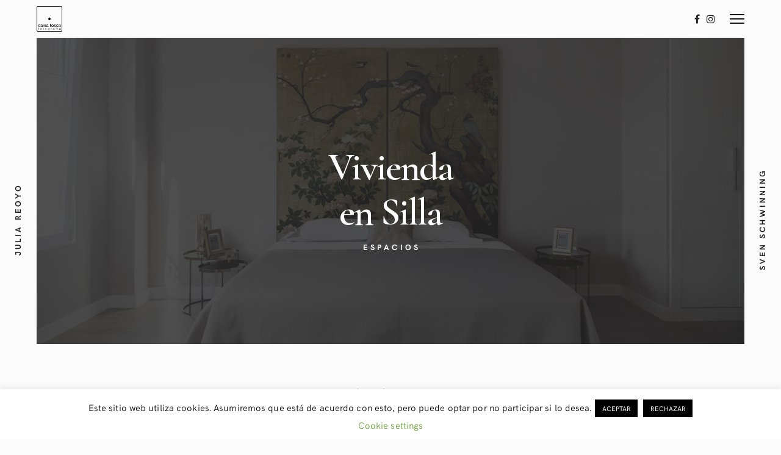

--- FILE ---
content_type: text/html; charset=UTF-8
request_url: https://www.caixafosca.com/proj/ampliacion-y-reforma-de-vivienda/
body_size: 21080
content:
<!DOCTYPE html>
<html lang="es">
<head>
	<meta charset="UTF-8">
	<meta http-equiv="X-UA-Compatible" content="IE=edge">
	<meta name="viewport" content="width=device-width, initial-scale=1, minimum-scale=1, maximum-scale=1">
	<meta name='robots' content='index, follow, max-image-preview:large, max-snippet:-1, max-video-preview:-1' />
<!-- Jetpack Site Verification Tags -->
<meta name="google-site-verification" content="i6od6gqLAYuL6dn6cCcfb3YT0D5O5Yy-YbnH96ZKnk8" />
<script>window._wca = window._wca || [];</script>

	<!-- This site is optimized with the Yoast SEO plugin v20.6 - https://yoast.com/wordpress/plugins/seo/ -->
	<title>Vivienda en Silla - Caixa Fosca Fotografia</title>
	<link rel="canonical" href="https://www.caixafosca.com/proj/ampliacion-y-reforma-de-vivienda/" />
	<meta property="og:locale" content="es_ES" />
	<meta property="og:type" content="article" />
	<meta property="og:title" content="Vivienda en Silla - Caixa Fosca Fotografia" />
	<meta property="og:description" content="Fotografías para Aurea Arquitectos. (2013) Volver a Portfolio" />
	<meta property="og:url" content="https://www.caixafosca.com/proj/ampliacion-y-reforma-de-vivienda/" />
	<meta property="og:site_name" content="Caixa Fosca Fotografia" />
	<meta property="article:publisher" content="https://www.facebook.com/caixafosca.foto" />
	<meta property="article:modified_time" content="2019-11-22T13:11:44+00:00" />
	<meta property="og:image" content="https://www.caixafosca.com/wp-content/uploads/2019/11/arquitectura-31-1.jpg" />
	<meta property="og:image:width" content="2000" />
	<meta property="og:image:height" content="1333" />
	<meta property="og:image:type" content="image/jpeg" />
	<meta name="twitter:card" content="summary_large_image" />
	<script type="application/ld+json" class="yoast-schema-graph">{"@context":"https://schema.org","@graph":[{"@type":"WebPage","@id":"https://www.caixafosca.com/proj/ampliacion-y-reforma-de-vivienda/","url":"https://www.caixafosca.com/proj/ampliacion-y-reforma-de-vivienda/","name":"Vivienda en Silla - Caixa Fosca Fotografia","isPartOf":{"@id":"https://www.caixafosca.com/#website"},"primaryImageOfPage":{"@id":"https://www.caixafosca.com/proj/ampliacion-y-reforma-de-vivienda/#primaryimage"},"image":{"@id":"https://www.caixafosca.com/proj/ampliacion-y-reforma-de-vivienda/#primaryimage"},"thumbnailUrl":"https://www.caixafosca.com/wp-content/uploads/2019/11/arquitectura-31-1.jpg","datePublished":"2017-11-07T16:41:59+00:00","dateModified":"2019-11-22T13:11:44+00:00","breadcrumb":{"@id":"https://www.caixafosca.com/proj/ampliacion-y-reforma-de-vivienda/#breadcrumb"},"inLanguage":"es","potentialAction":[{"@type":"ReadAction","target":["https://www.caixafosca.com/proj/ampliacion-y-reforma-de-vivienda/"]}]},{"@type":"ImageObject","inLanguage":"es","@id":"https://www.caixafosca.com/proj/ampliacion-y-reforma-de-vivienda/#primaryimage","url":"https://www.caixafosca.com/wp-content/uploads/2019/11/arquitectura-31-1.jpg","contentUrl":"https://www.caixafosca.com/wp-content/uploads/2019/11/arquitectura-31-1.jpg","width":2000,"height":1333},{"@type":"BreadcrumbList","@id":"https://www.caixafosca.com/proj/ampliacion-y-reforma-de-vivienda/#breadcrumb","itemListElement":[{"@type":"ListItem","position":1,"name":"Portada","item":"https://www.caixafosca.com/"},{"@type":"ListItem","position":2,"name":"Portfolio","item":"https://www.caixafosca.com/proj/"},{"@type":"ListItem","position":3,"name":"Vivienda en Silla"}]},{"@type":"WebSite","@id":"https://www.caixafosca.com/#website","url":"https://www.caixafosca.com/","name":"Caixa Fosca Fotografia","description":"Estudio de fotografía en Valencia / Benimaclet","publisher":{"@id":"https://www.caixafosca.com/#organization"},"potentialAction":[{"@type":"SearchAction","target":{"@type":"EntryPoint","urlTemplate":"https://www.caixafosca.com/?s={search_term_string}"},"query-input":"required name=search_term_string"}],"inLanguage":"es"},{"@type":"Organization","@id":"https://www.caixafosca.com/#organization","name":"Caixa Fosca Fotografia","url":"https://www.caixafosca.com/","logo":{"@type":"ImageObject","inLanguage":"es","@id":"https://www.caixafosca.com/#/schema/logo/image/","url":"https://www.caixafosca.com/wp-content/uploads/2019/09/logo_caixa_fosca_linea.png","contentUrl":"https://www.caixafosca.com/wp-content/uploads/2019/09/logo_caixa_fosca_linea.png","width":1119,"height":1119,"caption":"Caixa Fosca Fotografia"},"image":{"@id":"https://www.caixafosca.com/#/schema/logo/image/"},"sameAs":["https://www.facebook.com/caixafosca.foto","https://www.instagram.com/caixafoscafoto/"]}]}</script>
	<!-- / Yoast SEO plugin. -->


<link rel='dns-prefetch' href='//www.caixafosca.com' />
<link rel='dns-prefetch' href='//stats.wp.com' />
<link rel='dns-prefetch' href='//fonts.googleapis.com' />
<link rel='dns-prefetch' href='//s.w.org' />
<link rel='dns-prefetch' href='//c0.wp.com' />
<link rel="alternate" type="application/rss+xml" title="Caixa Fosca Fotografia &raquo; Feed" href="https://www.caixafosca.com/feed/" />
<link rel="alternate" type="application/rss+xml" title="Caixa Fosca Fotografia &raquo; Feed de los comentarios" href="https://www.caixafosca.com/comments/feed/" />
		<!-- This site uses the Google Analytics by ExactMetrics plugin v7.10.0 - Using Analytics tracking - https://www.exactmetrics.com/ -->
							<script
				src="//www.googletagmanager.com/gtag/js?id=UA-24639670-1"  data-cfasync="false" data-wpfc-render="false" type="text/javascript" async></script>
			<script data-cfasync="false" data-wpfc-render="false" type="text/javascript">
				var em_version = '7.10.0';
				var em_track_user = true;
				var em_no_track_reason = '';
				
								var disableStrs = [
															'ga-disable-UA-24639670-1',
									];

				/* Function to detect opted out users */
				function __gtagTrackerIsOptedOut() {
					for (var index = 0; index < disableStrs.length; index++) {
						if (document.cookie.indexOf(disableStrs[index] + '=true') > -1) {
							return true;
						}
					}

					return false;
				}

				/* Disable tracking if the opt-out cookie exists. */
				if (__gtagTrackerIsOptedOut()) {
					for (var index = 0; index < disableStrs.length; index++) {
						window[disableStrs[index]] = true;
					}
				}

				/* Opt-out function */
				function __gtagTrackerOptout() {
					for (var index = 0; index < disableStrs.length; index++) {
						document.cookie = disableStrs[index] + '=true; expires=Thu, 31 Dec 2099 23:59:59 UTC; path=/';
						window[disableStrs[index]] = true;
					}
				}

				if ('undefined' === typeof gaOptout) {
					function gaOptout() {
						__gtagTrackerOptout();
					}
				}
								window.dataLayer = window.dataLayer || [];

				window.ExactMetricsDualTracker = {
					helpers: {},
					trackers: {},
				};
				if (em_track_user) {
					function __gtagDataLayer() {
						dataLayer.push(arguments);
					}

					function __gtagTracker(type, name, parameters) {
						if (!parameters) {
							parameters = {};
						}

						if (parameters.send_to) {
							__gtagDataLayer.apply(null, arguments);
							return;
						}

						if (type === 'event') {
							
														parameters.send_to = exactmetrics_frontend.ua;
							__gtagDataLayer(type, name, parameters);
													} else {
							__gtagDataLayer.apply(null, arguments);
						}
					}

					__gtagTracker('js', new Date());
					__gtagTracker('set', {
						'developer_id.dNDMyYj': true,
											});
															__gtagTracker('config', 'UA-24639670-1', {"forceSSL":"true"} );
										window.gtag = __gtagTracker;										(function () {
						/* https://developers.google.com/analytics/devguides/collection/analyticsjs/ */
						/* ga and __gaTracker compatibility shim. */
						var noopfn = function () {
							return null;
						};
						var newtracker = function () {
							return new Tracker();
						};
						var Tracker = function () {
							return null;
						};
						var p = Tracker.prototype;
						p.get = noopfn;
						p.set = noopfn;
						p.send = function () {
							var args = Array.prototype.slice.call(arguments);
							args.unshift('send');
							__gaTracker.apply(null, args);
						};
						var __gaTracker = function () {
							var len = arguments.length;
							if (len === 0) {
								return;
							}
							var f = arguments[len - 1];
							if (typeof f !== 'object' || f === null || typeof f.hitCallback !== 'function') {
								if ('send' === arguments[0]) {
									var hitConverted, hitObject = false, action;
									if ('event' === arguments[1]) {
										if ('undefined' !== typeof arguments[3]) {
											hitObject = {
												'eventAction': arguments[3],
												'eventCategory': arguments[2],
												'eventLabel': arguments[4],
												'value': arguments[5] ? arguments[5] : 1,
											}
										}
									}
									if ('pageview' === arguments[1]) {
										if ('undefined' !== typeof arguments[2]) {
											hitObject = {
												'eventAction': 'page_view',
												'page_path': arguments[2],
											}
										}
									}
									if (typeof arguments[2] === 'object') {
										hitObject = arguments[2];
									}
									if (typeof arguments[5] === 'object') {
										Object.assign(hitObject, arguments[5]);
									}
									if ('undefined' !== typeof arguments[1].hitType) {
										hitObject = arguments[1];
										if ('pageview' === hitObject.hitType) {
											hitObject.eventAction = 'page_view';
										}
									}
									if (hitObject) {
										action = 'timing' === arguments[1].hitType ? 'timing_complete' : hitObject.eventAction;
										hitConverted = mapArgs(hitObject);
										__gtagTracker('event', action, hitConverted);
									}
								}
								return;
							}

							function mapArgs(args) {
								var arg, hit = {};
								var gaMap = {
									'eventCategory': 'event_category',
									'eventAction': 'event_action',
									'eventLabel': 'event_label',
									'eventValue': 'event_value',
									'nonInteraction': 'non_interaction',
									'timingCategory': 'event_category',
									'timingVar': 'name',
									'timingValue': 'value',
									'timingLabel': 'event_label',
									'page': 'page_path',
									'location': 'page_location',
									'title': 'page_title',
								};
								for (arg in args) {
																		if (!(!args.hasOwnProperty(arg) || !gaMap.hasOwnProperty(arg))) {
										hit[gaMap[arg]] = args[arg];
									} else {
										hit[arg] = args[arg];
									}
								}
								return hit;
							}

							try {
								f.hitCallback();
							} catch (ex) {
							}
						};
						__gaTracker.create = newtracker;
						__gaTracker.getByName = newtracker;
						__gaTracker.getAll = function () {
							return [];
						};
						__gaTracker.remove = noopfn;
						__gaTracker.loaded = true;
						window['__gaTracker'] = __gaTracker;
					})();
									} else {
										console.log("");
					(function () {
						function __gtagTracker() {
							return null;
						}

						window['__gtagTracker'] = __gtagTracker;
						window['gtag'] = __gtagTracker;
					})();
									}
			</script>
				<!-- / Google Analytics by ExactMetrics -->
		<script type="text/javascript">
window._wpemojiSettings = {"baseUrl":"https:\/\/s.w.org\/images\/core\/emoji\/14.0.0\/72x72\/","ext":".png","svgUrl":"https:\/\/s.w.org\/images\/core\/emoji\/14.0.0\/svg\/","svgExt":".svg","source":{"concatemoji":"https:\/\/www.caixafosca.com\/wp-includes\/js\/wp-emoji-release.min.js?ver=6.0.11"}};
/*! This file is auto-generated */
!function(e,a,t){var n,r,o,i=a.createElement("canvas"),p=i.getContext&&i.getContext("2d");function s(e,t){var a=String.fromCharCode,e=(p.clearRect(0,0,i.width,i.height),p.fillText(a.apply(this,e),0,0),i.toDataURL());return p.clearRect(0,0,i.width,i.height),p.fillText(a.apply(this,t),0,0),e===i.toDataURL()}function c(e){var t=a.createElement("script");t.src=e,t.defer=t.type="text/javascript",a.getElementsByTagName("head")[0].appendChild(t)}for(o=Array("flag","emoji"),t.supports={everything:!0,everythingExceptFlag:!0},r=0;r<o.length;r++)t.supports[o[r]]=function(e){if(!p||!p.fillText)return!1;switch(p.textBaseline="top",p.font="600 32px Arial",e){case"flag":return s([127987,65039,8205,9895,65039],[127987,65039,8203,9895,65039])?!1:!s([55356,56826,55356,56819],[55356,56826,8203,55356,56819])&&!s([55356,57332,56128,56423,56128,56418,56128,56421,56128,56430,56128,56423,56128,56447],[55356,57332,8203,56128,56423,8203,56128,56418,8203,56128,56421,8203,56128,56430,8203,56128,56423,8203,56128,56447]);case"emoji":return!s([129777,127995,8205,129778,127999],[129777,127995,8203,129778,127999])}return!1}(o[r]),t.supports.everything=t.supports.everything&&t.supports[o[r]],"flag"!==o[r]&&(t.supports.everythingExceptFlag=t.supports.everythingExceptFlag&&t.supports[o[r]]);t.supports.everythingExceptFlag=t.supports.everythingExceptFlag&&!t.supports.flag,t.DOMReady=!1,t.readyCallback=function(){t.DOMReady=!0},t.supports.everything||(n=function(){t.readyCallback()},a.addEventListener?(a.addEventListener("DOMContentLoaded",n,!1),e.addEventListener("load",n,!1)):(e.attachEvent("onload",n),a.attachEvent("onreadystatechange",function(){"complete"===a.readyState&&t.readyCallback()})),(e=t.source||{}).concatemoji?c(e.concatemoji):e.wpemoji&&e.twemoji&&(c(e.twemoji),c(e.wpemoji)))}(window,document,window._wpemojiSettings);
</script>
<style type="text/css">
img.wp-smiley,
img.emoji {
	display: inline !important;
	border: none !important;
	box-shadow: none !important;
	height: 1em !important;
	width: 1em !important;
	margin: 0 0.07em !important;
	vertical-align: -0.1em !important;
	background: none !important;
	padding: 0 !important;
}
</style>
	<link rel='stylesheet' id='wp-block-library-css'  href='https://c0.wp.com/c/6.0.11/wp-includes/css/dist/block-library/style.min.css' type='text/css' media='all' />
<style id='wp-block-library-inline-css' type='text/css'>
.has-text-align-justify{text-align:justify;}
</style>
<style id='wp-block-library-theme-inline-css' type='text/css'>
.wp-block-audio figcaption{color:#555;font-size:13px;text-align:center}.is-dark-theme .wp-block-audio figcaption{color:hsla(0,0%,100%,.65)}.wp-block-code{border:1px solid #ccc;border-radius:4px;font-family:Menlo,Consolas,monaco,monospace;padding:.8em 1em}.wp-block-embed figcaption{color:#555;font-size:13px;text-align:center}.is-dark-theme .wp-block-embed figcaption{color:hsla(0,0%,100%,.65)}.blocks-gallery-caption{color:#555;font-size:13px;text-align:center}.is-dark-theme .blocks-gallery-caption{color:hsla(0,0%,100%,.65)}.wp-block-image figcaption{color:#555;font-size:13px;text-align:center}.is-dark-theme .wp-block-image figcaption{color:hsla(0,0%,100%,.65)}.wp-block-pullquote{border-top:4px solid;border-bottom:4px solid;margin-bottom:1.75em;color:currentColor}.wp-block-pullquote__citation,.wp-block-pullquote cite,.wp-block-pullquote footer{color:currentColor;text-transform:uppercase;font-size:.8125em;font-style:normal}.wp-block-quote{border-left:.25em solid;margin:0 0 1.75em;padding-left:1em}.wp-block-quote cite,.wp-block-quote footer{color:currentColor;font-size:.8125em;position:relative;font-style:normal}.wp-block-quote.has-text-align-right{border-left:none;border-right:.25em solid;padding-left:0;padding-right:1em}.wp-block-quote.has-text-align-center{border:none;padding-left:0}.wp-block-quote.is-large,.wp-block-quote.is-style-large,.wp-block-quote.is-style-plain{border:none}.wp-block-search .wp-block-search__label{font-weight:700}:where(.wp-block-group.has-background){padding:1.25em 2.375em}.wp-block-separator.has-css-opacity{opacity:.4}.wp-block-separator{border:none;border-bottom:2px solid;margin-left:auto;margin-right:auto}.wp-block-separator.has-alpha-channel-opacity{opacity:1}.wp-block-separator:not(.is-style-wide):not(.is-style-dots){width:100px}.wp-block-separator.has-background:not(.is-style-dots){border-bottom:none;height:1px}.wp-block-separator.has-background:not(.is-style-wide):not(.is-style-dots){height:2px}.wp-block-table thead{border-bottom:3px solid}.wp-block-table tfoot{border-top:3px solid}.wp-block-table td,.wp-block-table th{padding:.5em;border:1px solid;word-break:normal}.wp-block-table figcaption{color:#555;font-size:13px;text-align:center}.is-dark-theme .wp-block-table figcaption{color:hsla(0,0%,100%,.65)}.wp-block-video figcaption{color:#555;font-size:13px;text-align:center}.is-dark-theme .wp-block-video figcaption{color:hsla(0,0%,100%,.65)}.wp-block-template-part.has-background{padding:1.25em 2.375em;margin-top:0;margin-bottom:0}
</style>
<link rel='stylesheet' id='mediaelement-css'  href='https://c0.wp.com/c/6.0.11/wp-includes/js/mediaelement/mediaelementplayer-legacy.min.css' type='text/css' media='all' />
<link rel='stylesheet' id='wp-mediaelement-css'  href='https://c0.wp.com/c/6.0.11/wp-includes/js/mediaelement/wp-mediaelement.min.css' type='text/css' media='all' />
<link rel='stylesheet' id='wc-blocks-vendors-style-css'  href='https://c0.wp.com/p/woocommerce/6.8.2/packages/woocommerce-blocks/build/wc-blocks-vendors-style.css' type='text/css' media='all' />
<link rel='stylesheet' id='wc-blocks-style-css'  href='https://c0.wp.com/p/woocommerce/6.8.2/packages/woocommerce-blocks/build/wc-blocks-style.css' type='text/css' media='all' />
<style id='global-styles-inline-css' type='text/css'>
body{--wp--preset--color--black: #000000;--wp--preset--color--cyan-bluish-gray: #abb8c3;--wp--preset--color--white: #ffffff;--wp--preset--color--pale-pink: #f78da7;--wp--preset--color--vivid-red: #cf2e2e;--wp--preset--color--luminous-vivid-orange: #ff6900;--wp--preset--color--luminous-vivid-amber: #fcb900;--wp--preset--color--light-green-cyan: #7bdcb5;--wp--preset--color--vivid-green-cyan: #00d084;--wp--preset--color--pale-cyan-blue: #8ed1fc;--wp--preset--color--vivid-cyan-blue: #0693e3;--wp--preset--color--vivid-purple: #9b51e0;--wp--preset--gradient--vivid-cyan-blue-to-vivid-purple: linear-gradient(135deg,rgba(6,147,227,1) 0%,rgb(155,81,224) 100%);--wp--preset--gradient--light-green-cyan-to-vivid-green-cyan: linear-gradient(135deg,rgb(122,220,180) 0%,rgb(0,208,130) 100%);--wp--preset--gradient--luminous-vivid-amber-to-luminous-vivid-orange: linear-gradient(135deg,rgba(252,185,0,1) 0%,rgba(255,105,0,1) 100%);--wp--preset--gradient--luminous-vivid-orange-to-vivid-red: linear-gradient(135deg,rgba(255,105,0,1) 0%,rgb(207,46,46) 100%);--wp--preset--gradient--very-light-gray-to-cyan-bluish-gray: linear-gradient(135deg,rgb(238,238,238) 0%,rgb(169,184,195) 100%);--wp--preset--gradient--cool-to-warm-spectrum: linear-gradient(135deg,rgb(74,234,220) 0%,rgb(151,120,209) 20%,rgb(207,42,186) 40%,rgb(238,44,130) 60%,rgb(251,105,98) 80%,rgb(254,248,76) 100%);--wp--preset--gradient--blush-light-purple: linear-gradient(135deg,rgb(255,206,236) 0%,rgb(152,150,240) 100%);--wp--preset--gradient--blush-bordeaux: linear-gradient(135deg,rgb(254,205,165) 0%,rgb(254,45,45) 50%,rgb(107,0,62) 100%);--wp--preset--gradient--luminous-dusk: linear-gradient(135deg,rgb(255,203,112) 0%,rgb(199,81,192) 50%,rgb(65,88,208) 100%);--wp--preset--gradient--pale-ocean: linear-gradient(135deg,rgb(255,245,203) 0%,rgb(182,227,212) 50%,rgb(51,167,181) 100%);--wp--preset--gradient--electric-grass: linear-gradient(135deg,rgb(202,248,128) 0%,rgb(113,206,126) 100%);--wp--preset--gradient--midnight: linear-gradient(135deg,rgb(2,3,129) 0%,rgb(40,116,252) 100%);--wp--preset--duotone--dark-grayscale: url('#wp-duotone-dark-grayscale');--wp--preset--duotone--grayscale: url('#wp-duotone-grayscale');--wp--preset--duotone--purple-yellow: url('#wp-duotone-purple-yellow');--wp--preset--duotone--blue-red: url('#wp-duotone-blue-red');--wp--preset--duotone--midnight: url('#wp-duotone-midnight');--wp--preset--duotone--magenta-yellow: url('#wp-duotone-magenta-yellow');--wp--preset--duotone--purple-green: url('#wp-duotone-purple-green');--wp--preset--duotone--blue-orange: url('#wp-duotone-blue-orange');--wp--preset--font-size--small: 13px;--wp--preset--font-size--medium: 20px;--wp--preset--font-size--large: 36px;--wp--preset--font-size--x-large: 42px;}.has-black-color{color: var(--wp--preset--color--black) !important;}.has-cyan-bluish-gray-color{color: var(--wp--preset--color--cyan-bluish-gray) !important;}.has-white-color{color: var(--wp--preset--color--white) !important;}.has-pale-pink-color{color: var(--wp--preset--color--pale-pink) !important;}.has-vivid-red-color{color: var(--wp--preset--color--vivid-red) !important;}.has-luminous-vivid-orange-color{color: var(--wp--preset--color--luminous-vivid-orange) !important;}.has-luminous-vivid-amber-color{color: var(--wp--preset--color--luminous-vivid-amber) !important;}.has-light-green-cyan-color{color: var(--wp--preset--color--light-green-cyan) !important;}.has-vivid-green-cyan-color{color: var(--wp--preset--color--vivid-green-cyan) !important;}.has-pale-cyan-blue-color{color: var(--wp--preset--color--pale-cyan-blue) !important;}.has-vivid-cyan-blue-color{color: var(--wp--preset--color--vivid-cyan-blue) !important;}.has-vivid-purple-color{color: var(--wp--preset--color--vivid-purple) !important;}.has-black-background-color{background-color: var(--wp--preset--color--black) !important;}.has-cyan-bluish-gray-background-color{background-color: var(--wp--preset--color--cyan-bluish-gray) !important;}.has-white-background-color{background-color: var(--wp--preset--color--white) !important;}.has-pale-pink-background-color{background-color: var(--wp--preset--color--pale-pink) !important;}.has-vivid-red-background-color{background-color: var(--wp--preset--color--vivid-red) !important;}.has-luminous-vivid-orange-background-color{background-color: var(--wp--preset--color--luminous-vivid-orange) !important;}.has-luminous-vivid-amber-background-color{background-color: var(--wp--preset--color--luminous-vivid-amber) !important;}.has-light-green-cyan-background-color{background-color: var(--wp--preset--color--light-green-cyan) !important;}.has-vivid-green-cyan-background-color{background-color: var(--wp--preset--color--vivid-green-cyan) !important;}.has-pale-cyan-blue-background-color{background-color: var(--wp--preset--color--pale-cyan-blue) !important;}.has-vivid-cyan-blue-background-color{background-color: var(--wp--preset--color--vivid-cyan-blue) !important;}.has-vivid-purple-background-color{background-color: var(--wp--preset--color--vivid-purple) !important;}.has-black-border-color{border-color: var(--wp--preset--color--black) !important;}.has-cyan-bluish-gray-border-color{border-color: var(--wp--preset--color--cyan-bluish-gray) !important;}.has-white-border-color{border-color: var(--wp--preset--color--white) !important;}.has-pale-pink-border-color{border-color: var(--wp--preset--color--pale-pink) !important;}.has-vivid-red-border-color{border-color: var(--wp--preset--color--vivid-red) !important;}.has-luminous-vivid-orange-border-color{border-color: var(--wp--preset--color--luminous-vivid-orange) !important;}.has-luminous-vivid-amber-border-color{border-color: var(--wp--preset--color--luminous-vivid-amber) !important;}.has-light-green-cyan-border-color{border-color: var(--wp--preset--color--light-green-cyan) !important;}.has-vivid-green-cyan-border-color{border-color: var(--wp--preset--color--vivid-green-cyan) !important;}.has-pale-cyan-blue-border-color{border-color: var(--wp--preset--color--pale-cyan-blue) !important;}.has-vivid-cyan-blue-border-color{border-color: var(--wp--preset--color--vivid-cyan-blue) !important;}.has-vivid-purple-border-color{border-color: var(--wp--preset--color--vivid-purple) !important;}.has-vivid-cyan-blue-to-vivid-purple-gradient-background{background: var(--wp--preset--gradient--vivid-cyan-blue-to-vivid-purple) !important;}.has-light-green-cyan-to-vivid-green-cyan-gradient-background{background: var(--wp--preset--gradient--light-green-cyan-to-vivid-green-cyan) !important;}.has-luminous-vivid-amber-to-luminous-vivid-orange-gradient-background{background: var(--wp--preset--gradient--luminous-vivid-amber-to-luminous-vivid-orange) !important;}.has-luminous-vivid-orange-to-vivid-red-gradient-background{background: var(--wp--preset--gradient--luminous-vivid-orange-to-vivid-red) !important;}.has-very-light-gray-to-cyan-bluish-gray-gradient-background{background: var(--wp--preset--gradient--very-light-gray-to-cyan-bluish-gray) !important;}.has-cool-to-warm-spectrum-gradient-background{background: var(--wp--preset--gradient--cool-to-warm-spectrum) !important;}.has-blush-light-purple-gradient-background{background: var(--wp--preset--gradient--blush-light-purple) !important;}.has-blush-bordeaux-gradient-background{background: var(--wp--preset--gradient--blush-bordeaux) !important;}.has-luminous-dusk-gradient-background{background: var(--wp--preset--gradient--luminous-dusk) !important;}.has-pale-ocean-gradient-background{background: var(--wp--preset--gradient--pale-ocean) !important;}.has-electric-grass-gradient-background{background: var(--wp--preset--gradient--electric-grass) !important;}.has-midnight-gradient-background{background: var(--wp--preset--gradient--midnight) !important;}.has-small-font-size{font-size: var(--wp--preset--font-size--small) !important;}.has-medium-font-size{font-size: var(--wp--preset--font-size--medium) !important;}.has-large-font-size{font-size: var(--wp--preset--font-size--large) !important;}.has-x-large-font-size{font-size: var(--wp--preset--font-size--x-large) !important;}
</style>
<link rel='stylesheet' id='contact-form-7-css'  href='https://www.caixafosca.com/wp-content/plugins/contact-form-7/includes/css/styles.css?ver=5.1.4' type='text/css' media='all' />
<link rel='stylesheet' id='cookie-law-info-css'  href='https://www.caixafosca.com/wp-content/plugins/cookie-law-info/public/css/cookie-law-info-public.css?ver=2.0.6' type='text/css' media='all' />
<link rel='stylesheet' id='cookie-law-info-gdpr-css'  href='https://www.caixafosca.com/wp-content/plugins/cookie-law-info/public/css/cookie-law-info-gdpr.css?ver=2.0.6' type='text/css' media='all' />
<link rel='stylesheet' id='photoswipe-css'  href='https://www.caixafosca.com/wp-content/plugins/mauer-bild-gallery/includes/photoSwipe/photoswipe.css?ver=1.0' type='text/css' media='all' />
<link rel='stylesheet' id='photoswipe-default-skin-css'  href='https://www.caixafosca.com/wp-content/plugins/mauer-bild-gallery/includes/photoSwipe/default-skin/default-skin.css?ver=1.0' type='text/css' media='all' />
<link rel='stylesheet' id='woocommerce-layout-css'  href='https://c0.wp.com/p/woocommerce/6.8.2/assets/css/woocommerce-layout.css' type='text/css' media='all' />
<style id='woocommerce-layout-inline-css' type='text/css'>

	.infinite-scroll .woocommerce-pagination {
		display: none;
	}
</style>
<link rel='stylesheet' id='woocommerce-smallscreen-css'  href='https://c0.wp.com/p/woocommerce/6.8.2/assets/css/woocommerce-smallscreen.css' type='text/css' media='only screen and (max-width: 768px)' />
<link rel='stylesheet' id='woocommerce-general-css'  href='https://c0.wp.com/p/woocommerce/6.8.2/assets/css/woocommerce.css' type='text/css' media='all' />
<style id='woocommerce-inline-inline-css' type='text/css'>
.woocommerce form .form-row .required { visibility: visible; }
</style>
<link rel='stylesheet' id='parent-style-css'  href='https://www.caixafosca.com/wp-content/themes/mauer-bild4/style.css?ver=6.0.11' type='text/css' media='all' />
<link rel='stylesheet' id='child-style-css'  href='https://www.caixafosca.com/wp-content/themes/Mauer-bild%20Child/style.css?ver=6.0.11' type='text/css' media='all' />
<link rel='stylesheet' id='bootstrap-css'  href='https://www.caixafosca.com/wp-content/themes/mauer-bild4/includes/bootstrap/css/bootstrap.min.css?ver=1.0' type='text/css' media='all' />
<link rel='stylesheet' id='HKGrotesk-css'  href='https://www.caixafosca.com/wp-content/themes/mauer-bild4/fonts/HKGrotesk/stylesheet.css?ver=1.0' type='text/css' media='all' />
<link rel='stylesheet' id='font-awesome-css'  href='https://www.caixafosca.com/wp-content/themes/mauer-bild4/includes/font-awesome/css/font-awesome.min.css?ver=1.0' type='text/css' media='all' />
<link rel='stylesheet' id='mauerGoogleFonts-css'  href='https://fonts.googleapis.com/css?family=Cormorant+Garamond%3A400%2C600%2C400i%2C600i&#038;subset=latin%2Clatin-ext&#038;ver=1.0' type='text/css' media='all' />
<link rel='stylesheet' id='royalslider-css'  href='https://www.caixafosca.com/wp-content/themes/mauer-bild4/includes/royalSlider/royalslider/royalslider.css?ver=1.0' type='text/css' media='all' />
<link rel='stylesheet' id='royalslider-rs-default-css'  href='https://www.caixafosca.com/wp-content/themes/mauer-bild4/includes/royalSlider/royalslider/skins/default/rs-default.css?ver=1.0' type='text/css' media='all' />
<link rel='stylesheet' id='mauer-theme-stylesheet-css'  href='https://www.caixafosca.com/wp-content/themes/mauer-bild4/style.css?ver=1.0' type='text/css' media='all' />
<link rel='stylesheet' id='social-logos-css'  href='https://c0.wp.com/p/jetpack/11.3.4/_inc/social-logos/social-logos.min.css' type='text/css' media='all' />
<link rel='stylesheet' id='jetpack_css-css'  href='https://c0.wp.com/p/jetpack/11.3.4/css/jetpack.css' type='text/css' media='all' />
<script type='text/javascript' src='https://www.caixafosca.com/wp-content/plugins/google-analytics-dashboard-for-wp/assets/js/frontend-gtag.min.js?ver=7.10.0' id='exactmetrics-frontend-script-js'></script>
<script data-cfasync="false" data-wpfc-render="false" type="text/javascript" id='exactmetrics-frontend-script-js-extra'>/* <![CDATA[ */
var exactmetrics_frontend = {"js_events_tracking":"true","download_extensions":"zip,mp3,mpeg,pdf,docx,pptx,xlsx,rar","inbound_paths":"[{\"path\":\"\\\/go\\\/\",\"label\":\"affiliate\"},{\"path\":\"\\\/recommend\\\/\",\"label\":\"affiliate\"}]","home_url":"https:\/\/www.caixafosca.com","hash_tracking":"false","ua":"UA-24639670-1","v4_id":""};/* ]]> */
</script>
<script type='text/javascript' src='https://c0.wp.com/c/6.0.11/wp-includes/js/jquery/jquery.min.js' id='jquery-core-js'></script>
<script type='text/javascript' src='https://c0.wp.com/c/6.0.11/wp-includes/js/jquery/jquery-migrate.min.js' id='jquery-migrate-js'></script>
<script type='text/javascript' id='cookie-law-info-js-extra'>
/* <![CDATA[ */
var Cli_Data = {"nn_cookie_ids":[],"cookielist":[],"non_necessary_cookies":[],"ccpaEnabled":"","ccpaRegionBased":"","ccpaBarEnabled":"","strictlyEnabled":["necessary","obligatoire"],"ccpaType":"gdpr","js_blocking":"","custom_integration":"","triggerDomRefresh":"","secure_cookies":""};
var cli_cookiebar_settings = {"animate_speed_hide":"500","animate_speed_show":"500","background":"#FFF","border":"#b1a6a6c2","border_on":"","button_1_button_colour":"#000","button_1_button_hover":"#000000","button_1_link_colour":"#fff","button_1_as_button":"1","button_1_new_win":"","button_2_button_colour":"#333","button_2_button_hover":"#292929","button_2_link_colour":"#444","button_2_as_button":"","button_2_hidebar":"","button_3_button_colour":"#000","button_3_button_hover":"#000000","button_3_link_colour":"#fff","button_3_as_button":"1","button_3_new_win":"","button_4_button_colour":"#000","button_4_button_hover":"#000000","button_4_link_colour":"#62a329","button_4_as_button":"","button_7_button_colour":"#61a229","button_7_button_hover":"#4e8221","button_7_link_colour":"#fff","button_7_as_button":"1","button_7_new_win":"","font_family":"inherit","header_fix":"","notify_animate_hide":"1","notify_animate_show":"","notify_div_id":"#cookie-law-info-bar","notify_position_horizontal":"right","notify_position_vertical":"bottom","scroll_close":"","scroll_close_reload":"","accept_close_reload":"","reject_close_reload":"","showagain_tab":"","showagain_background":"#fff","showagain_border":"#000","showagain_div_id":"#cookie-law-info-again","showagain_x_position":"100px","text":"#000","show_once_yn":"1","show_once":"10000","logging_on":"","as_popup":"","popup_overlay":"1","bar_heading_text":"","cookie_bar_as":"banner","popup_showagain_position":"bottom-right","widget_position":"left"};
var log_object = {"ajax_url":"https:\/\/www.caixafosca.com\/wp-admin\/admin-ajax.php"};
/* ]]> */
</script>
<script type='text/javascript' src='https://www.caixafosca.com/wp-content/plugins/cookie-law-info/public/js/cookie-law-info-public.js?ver=2.0.6' id='cookie-law-info-js'></script>
<script defer type='text/javascript' src='https://stats.wp.com/s-202605.js' id='woocommerce-analytics-js'></script>
<!--[if lt IE 9]>
<script type='text/javascript' src='https://www.caixafosca.com/wp-content/themes/mauer-bild4/includes/html5Shiv/html5shiv.min.js?ver=1.0' id='html5shiv-js'></script>
<![endif]-->
<!--[if lt IE 9]>
<script type='text/javascript' src='https://www.caixafosca.com/wp-content/themes/mauer-bild4/includes/respondJS/respond.min.js?ver=1.0' id='respond-js'></script>
<![endif]-->
<link rel="https://api.w.org/" href="https://www.caixafosca.com/wp-json/" /><link rel="alternate" type="application/json" href="https://www.caixafosca.com/wp-json/wp/v2/project/4826" /><link rel="EditURI" type="application/rsd+xml" title="RSD" href="https://www.caixafosca.com/xmlrpc.php?rsd" />
<link rel="wlwmanifest" type="application/wlwmanifest+xml" href="https://www.caixafosca.com/wp-includes/wlwmanifest.xml" /> 
<meta name="generator" content="WordPress 6.0.11" />
<meta name="generator" content="WooCommerce 6.8.2" />
<link rel="alternate" type="application/json+oembed" href="https://www.caixafosca.com/wp-json/oembed/1.0/embed?url=https%3A%2F%2Fwww.caixafosca.com%2Fproj%2Fampliacion-y-reforma-de-vivienda%2F" />
<link rel="alternate" type="text/xml+oembed" href="https://www.caixafosca.com/wp-json/oembed/1.0/embed?url=https%3A%2F%2Fwww.caixafosca.com%2Fproj%2Fampliacion-y-reforma-de-vivienda%2F&#038;format=xml" />
<!-- Favicon Rotator -->
<!-- End Favicon Rotator -->
<style>img#wpstats{display:none}</style>
	<link rel="shortcut icon" href="/wp-content/uploads/2019/01/cf.png" >
	<noscript><style>.woocommerce-product-gallery{ opacity: 1 !important; }</style></noscript>
				<style type="text/css">
				/* If html does not have either class, do not show lazy loaded images. */
				html:not( .jetpack-lazy-images-js-enabled ):not( .js ) .jetpack-lazy-image {
					display: none;
				}
			</style>
			<script>
				document.documentElement.classList.add(
					'jetpack-lazy-images-js-enabled'
				);
			</script>
				<style>
			/* Custom margins set in theme options */
			@media (max-width: 767px) {
				.mauer-framer, .top-stripe {margin: 0 10px;}
				#footer {left:10px; right:10px;}
				.side-panel {display: none;}

				.mauer-framer {margin-top: 6.2rem;}
				.top-stripe-holder {height: 6.2rem;}
				#mauer-hamburger {margin-top: 13px;}
				.logo-link {height: 4.2rem;}
				.footer-content {height: 6.2rem;}
			}
			@media (min-width: 768px) and (max-width: 991px) {
				.mauer-framer, .top-stripe {margin: 0 38px;}
				#footer {left:38px; right:38px;}
				.side-panel {width: 50px;}
				.container {width: 668px;} /* default was 744; changed to 744 - 34 * 2 */

				.mauer-framer {margin-top: 6.2rem;}
				.top-stripe-holder {height: 6.2rem;}
				#mauer-hamburger {margin-top: 13px;}
				.logo-link {height: 4.2rem;}
				.footer-content {height: 6.2rem;}
			}
			@media (min-width: 991px) and (max-width: 1199px) {
				.mauer-framer, .top-stripe {margin: 0 48px;}
				#footer {left:48px; right:48px;}
				.side-panel {width: 60px;}
				.container {width: 868px;}

				.mauer-framer {margin-top: 6.2rem;}
				.top-stripe-holder {height: 6.2rem;}
				#mauer-hamburger {margin-top: 13px;}
				.logo-link {height: 4.2rem;}
				.footer-content {height: 6.2rem;}
			}
			@media (min-width: 1200px) {
				.mauer-framer, .top-stripe {margin: 0 48px;}
				#footer {left:48px; right:48px;}
				.side-panel {width: 60px;}
				.container {width: 1074px;}

				.mauer-framer {margin-top: 6.2rem;}
				.top-stripe-holder {height: 6.2rem;}
				#mauer-hamburger {margin-top: 13px;}
				.logo-link {height: 4.2rem;}
				.footer-content {height: 6.2rem;}
			}
		</style>
				<style>
			/* Colors */
			body, .mauer-preloader,  .top-stripe,  #menu-popover, .entry-tile,
			.sd-social-icon .sd-button span.share-count {
				background-color: #fbfbfb;
			}

			body, .entry-full.page .entry-title.type-2,
			.rsArrowLeft .rsArrowIcn:before, .rsArrowRight .rsArrowIcn:after,
			.rsArrowLeft .rsArrowIcn:hover:before,
			.rsArrowRight .rsArrowIcn:hover:after,
			.rsDefault .rsFullscreenIcn:before, .mauer-rsSlideCount,
			.bild-menu a,
			input[type="submit"], .section-main-content input[type="submit"],
			.ghost-button-link, .section-main-content .ghost-button-link, button,
			.entry-in-feed .entry-title a,
			.portfolio-categories a, .galleries-categories a,
			#comments .comment-heading a,
			.blog-post-in-more a,
			.social-links a,
			.sd-social-icon .sd-button span.share-count,
			.sd-social-icon a.sd-button:before,
			.footer-copyright a,
			blockquote, blockquote cite, .wp-block-quote cite {
				color: #222222;
			}

			#mauer-hamburger .line,
			.mauer-rsSlideCaption {
				background-color: #222222;
				color: #fbfbfb;
			}

							.text-logo-wrapper, #mauer-hamburger .line,
				.mauer-rsSlideCaption {
					background-color: #181818;
				}
			
			a, a:hover, a:focus,
			.entry-in-feed .entry-title a:hover,
			.entry-in-feed .entry-meta a:hover,
			.entry-full .entry-meta a:hover,
			.social-links a:hover, .social-links a:focus,
			.portfolio-categories a:hover, .portfolio-categories a:focus,
			.portfolio-categories .current-cat a,
			.galleries-categories a:hover, .galleries-categories a:focus,
			.galleries-categories .current-cat a,
			.entry-excerpt .more-link:hover, .entry-excerpt .more-link:focus,
			.more-posts-wrapper .entry-meta a:hover, .more-posts-wrapper .entry-meta a:focus,
			.footer-copyright a:hover, .footer-copyright a:focus {
				color: #222222;
			}

			input[type="submit"]:hover, .section-main-content input[type="submit"]:hover,
			.ghost-button-link:hover, .section-main-content .ghost-button-link:hover,
			.section-main-content button:hover,
			#mauer-ajax-load-more:hover,
			#mauer-ajax-load-more.pulse {
				border-color: #222222;
				background-color: #222222;
				color: #fbfbfb;
			}

			.entry-content a:hover, .entry-content a:focus,
			#comments a:hover, #comments a:focus,
			.entry-excerpt a:hover, .entry-excerpt a:focus,
			#mauer-ajax-load-more,
			.mauer-spinner {
				border-color: #222222;
			}

			.mauer-spinner {
				border-top-color: transparent;
			}

			.entry-content a, .entry-excerpt a, #comments a,
			.bild-menu a:hover, .bild-menu a:focus,
			.entry-in-feed,
			.bild-box,
			.bild-box-title, .widget>h4,
			.widget, .widget>h4,
			.footer-wrapper,
			hr,
			.portfolio-categories, .galleries-categories,
			.comment-holder.depth-1,
			.line-beneath-menu,
			.widgetized-area a, .widgetized-area a {
				border-color: #d4d4d4;
			}

			.bild-menu .menu-primary-container>ul>li:before,
			.entry-full.post>.entry-title:after,
			.entry-full.page .entry-title.type-2:after,
			.entry-content-special-separator,
			blockquote:before, blockquote:after,
			.footer-dash {
				background-color: #d4d4d4;
			}

			.entry-in-feed .entry-meta,
			.entry-full .entry-meta,
			.entry-in-feed .entry-meta a,
			.entry-full .entry-meta a,
			.entry-full .entry-meta .entry-date,
			.entry-excerpt .more-link,
			.more-posts-wrapper .entry-meta,
			.more-posts-wrapper .entry-meta a,
			.comment-reply-link,
			.comment-notes, .logged-in-as, .subscribe-label,
			.logged-in-as a,
			.comment-reply-link,
			.comment-date {
				color: #999999;
			}

			.entry-tags a, .tagcloud a,
		  {
				border-color: #999999;
			}

			.entry-tags a:hover, .tagcloud a:hover, .widgetized-area .tagcloud a:hover {
				background-color: #222222;
				border-color: #222222;
			}

			.widgetized-area a:hover, .widgetized-area a:focus {
				border-color: #d4d4d4;
			}

			.rsDefault, .rsDefault .rsOverflow, .rsDefault .rsSlide, .rsDefault .rsVideoFrameHolder, .rsDefault .rsThumbs {
				background-color: #f2f2f2			}

			.text-logo-wrapper {background-color: #222222;}

			
			
			
		</style>
		</head>

<body data-rsssl=1 class="project-template-default single single-project postid-4826 wp-embed-responsive theme-mauer-bild4 woocommerce-no-js project-with-related">



<div class="mauer-preloader">
	<div class="mauer-spinner"></div>
</div>

<div class="side-panel side-panel-left">
	<span class="side-panel-text">
		<a href="https://www.caixafosca.com/contact/">Julia Reoyo</a> 	</span>
</div>
<div class="side-panel side-panel-right">
	<span class="side-panel-text">
		<a href="https://www.caixafosca.com/contact/">Sven Schwinning</a> 	</span>
</div>

<div class="top-stripe">
	<div class="container-fluid">
		<div class="row">
			<div class="col-xs-12">

				<div class="top-stripe-holder">
					
					<div class="top-stripe-content"> 
						
						<a href="https://www.caixafosca.com/" class="logo-link" title="Caixa Fosca Fotografia">
							<img class='header-logo image-logo' src=https://www.caixafosca.com/wp-content/uploads/2019/09/logo_caixa_fosca_linea.png alt='Caixa Fosca Fotografia'/>						</a>
						
						<a id="menu-toggle" href="#" title="MENU">     
							
							<div id="mauer-hamburger" title="Menu">
								
								<span class="line line-1"></span>
								<span class="line line-2"></span>
								<span class="line line-3"></span>
							</div>
						</a>
						
						<div class="socialright">					
																						<div class="social-links">
														<a target="_blank" href="https://www.facebook.com/caixafosca.foto/" class="social-button-link"><i class="fa fa-facebook"></i></a>					<a target="_blank" href="https://www.instagram.com/kairos.fotostudio/" class="social-button-link"><i class="fa fa-instagram"></i></a>								</div>
								
														
						</div>
					</div>
				</div>

			</div>
		</div>
	</div>
</div>

<div class="mauer-framer">
	<div id="menu-popover">
		<table class="centerer-table">
			<tr>
				<td class="bild-menu">
					<div class="menu-bild-main-menu-container"><ul id="menu-bild-main-menu" class="menu"><li id="menu-item-1600" class="menu-item menu-item-type-post_type menu-item-object-page menu-item-1600"><a href="https://www.caixafosca.com/contact/">Caixa Fosca</a></li>
<li id="menu-item-656" class="menu-item menu-item-type-custom menu-item-object-custom menu-item-656"><a href="/fotografia">Fotografía</a></li>
</ul></div>				</td>
			</tr>
		</table>
	</div>
<div class="section-main-content">

	

		
			<div class="entry-full portfolio-project-or-gallery project-full post-4826 project type-project status-publish has-post-thumbnail hentry project_cat-espacios">

				<div class="container-fluid">
					<div class="row">
						<div class="col-xs-12">

							<div class="entry-thumb" style='background-image:url(https://www.caixafosca.com/wp-content/uploads/2019/11/arquitectura-31-1-2000x910.jpg)'>
								<div class="row row-made-a-table">
									<div class="col-xs-10 col-xs-offset-1 col-sm-8 col-sm-offset-2 col-md-6 col-md-offset-3 col-lg-4 col-lg-offset-4 col-made-a-cell">
																				<h1 class="entry-title text-center with-meta">Vivienda en Silla</h1>
										<div class="entry-cats text-center">Espacios</div>
									</div>
								</div>
								<div class="entry-thumb-overlay"></div>
							</div>
						</div>
					</div>
				</div>

				<div class="container">
					<div class="row">
						<div class="col-xs-12 entry">

							
							<div class="row">
								<div class="col-xs-12 col-sm-10 col-sm-offset-1 col-lg-8 col-lg-offset-2">
									<div class="entry-content special">
										
<p>Fotografías para <strong>Aurea Arquitectos.</strong> (2013)</p>



<div class="wp-block-mauer-bild-gallery"><div class="mauer-bild-gallery-pswp-wrapper"><div class="mauer-bild-gallery-pswp " itemscope itemtype="http://schema.org/ImageGallery" data-pswp-uid="1"><figure class="mauer-bild-gallery-pswp-tile mauer-bild-gallery-pswp-tile-half mauer-bild-gallery-pswp-tile-has-caption" itemprop="associatedMedia" itemscope itemtype="http://schema.org/ImageObject"><a class="mauer-bild-gallery-pswp-big-img-link" href="https://www.caixafosca.com/wp-content/uploads/2019/11/arquitectura-41.jpg" itemprop="contentUrl" data-size="1254x2000"><div class="mauer-bild-img-box-wrapper" style="width: 100%;"><div class="mauer-bild-img-box" style="padding-top: 159.54545454052%;"><img data-aspect-ratio="0.6270000000" data-thumbnail-aspect-ratio="0.6267806268" src="https://www.caixafosca.com/wp-content/uploads/2019/11/arquitectura-41-660x1053.jpg" alt class="mauer-bild-gallery-pswp-img mauer-bild-img-adaptable-height jetpack-lazy-image" data-id="4787" data-img-full-url="https://www.caixafosca.com/wp-content/uploads/2019/11/arquitectura-41.jpg" data-img-wide-url="https://www.caixafosca.com/wp-content/uploads/2019/11/arquitectura-41.jpg" data-img-half-wide-url="https://www.caixafosca.com/wp-content/uploads/2019/11/arquitectura-41-660x1053.jpg" data-lazy-src="https://www.caixafosca.com/wp-content/uploads/2019/11/arquitectura-41-660x1053.jpg?is-pending-load=1" srcset="[data-uri]"><noscript><img data-lazy-fallback="1" data-aspect-ratio="0.6270000000" data-thumbnail-aspect-ratio="0.6267806268" src="https://www.caixafosca.com/wp-content/uploads/2019/11/arquitectura-41-660x1053.jpg" alt="" class="mauer-bild-gallery-pswp-img mauer-bild-img-adaptable-height" data-id="4787" data-img-full-url="https://www.caixafosca.com/wp-content/uploads/2019/11/arquitectura-41.jpg" data-img-wide-url="https://www.caixafosca.com/wp-content/uploads/2019/11/arquitectura-41.jpg" data-img-half-wide-url="https://www.caixafosca.com/wp-content/uploads/2019/11/arquitectura-41-660x1053.jpg" data-aspect-ratio="0.6270000000" /></noscript></div></div></a><figcaption></figcaption></figure><figure class="mauer-bild-gallery-pswp-tile mauer-bild-gallery-pswp-tile-half mauer-bild-gallery-pswp-tile-has-caption" itemprop="associatedMedia" itemscope itemtype="http://schema.org/ImageObject"><a class="mauer-bild-gallery-pswp-big-img-link" href="https://www.caixafosca.com/wp-content/uploads/2019/11/arquitectura-42.jpg" itemprop="contentUrl" data-size="1250x2000"><div class="mauer-bild-img-box-wrapper" style="width: 100%;"><div class="mauer-bild-img-box" style="padding-top: 160%;"><img data-aspect-ratio="0.6250000000" data-thumbnail-aspect-ratio="0.625" src="https://www.caixafosca.com/wp-content/uploads/2019/11/arquitectura-42-660x1056.jpg" alt class="mauer-bild-gallery-pswp-img mauer-bild-img-adaptable-height jetpack-lazy-image" data-id="4784" data-img-full-url="https://www.caixafosca.com/wp-content/uploads/2019/11/arquitectura-42.jpg" data-img-wide-url="https://www.caixafosca.com/wp-content/uploads/2019/11/arquitectura-42.jpg" data-img-half-wide-url="https://www.caixafosca.com/wp-content/uploads/2019/11/arquitectura-42-660x1056.jpg" data-lazy-src="https://www.caixafosca.com/wp-content/uploads/2019/11/arquitectura-42-660x1056.jpg?is-pending-load=1" srcset="[data-uri]"><noscript><img data-lazy-fallback="1" data-aspect-ratio="0.6250000000" data-thumbnail-aspect-ratio="0.625" src="https://www.caixafosca.com/wp-content/uploads/2019/11/arquitectura-42-660x1056.jpg" alt="" class="mauer-bild-gallery-pswp-img mauer-bild-img-adaptable-height" data-id="4784" data-img-full-url="https://www.caixafosca.com/wp-content/uploads/2019/11/arquitectura-42.jpg" data-img-wide-url="https://www.caixafosca.com/wp-content/uploads/2019/11/arquitectura-42.jpg" data-img-half-wide-url="https://www.caixafosca.com/wp-content/uploads/2019/11/arquitectura-42-660x1056.jpg" data-aspect-ratio="0.6250000000" /></noscript></div></div></a><figcaption></figcaption></figure><figure class="mauer-bild-gallery-pswp-tile mauer-bild-gallery-pswp-tile-half mauer-bild-gallery-pswp-tile-has-caption" itemprop="associatedMedia" itemscope itemtype="http://schema.org/ImageObject"><a class="mauer-bild-gallery-pswp-big-img-link" href="https://www.caixafosca.com/wp-content/uploads/2019/11/arquitectura-35.jpg" itemprop="contentUrl" data-size="1254x2000"><div class="mauer-bild-img-box-wrapper" style="width: 100%;"><div class="mauer-bild-img-box" style="padding-top: 159.54545454052%;"><img data-aspect-ratio="0.6270000000" data-thumbnail-aspect-ratio="0.6267806268" src="https://www.caixafosca.com/wp-content/uploads/2019/11/arquitectura-35-660x1053.jpg" alt class="mauer-bild-gallery-pswp-img mauer-bild-img-adaptable-height jetpack-lazy-image" data-id="4788" data-img-full-url="https://www.caixafosca.com/wp-content/uploads/2019/11/arquitectura-35.jpg" data-img-wide-url="https://www.caixafosca.com/wp-content/uploads/2019/11/arquitectura-35.jpg" data-img-half-wide-url="https://www.caixafosca.com/wp-content/uploads/2019/11/arquitectura-35-660x1053.jpg" data-lazy-src="https://www.caixafosca.com/wp-content/uploads/2019/11/arquitectura-35-660x1053.jpg?is-pending-load=1" srcset="[data-uri]"><noscript><img data-lazy-fallback="1" data-aspect-ratio="0.6270000000" data-thumbnail-aspect-ratio="0.6267806268" src="https://www.caixafosca.com/wp-content/uploads/2019/11/arquitectura-35-660x1053.jpg" alt="" class="mauer-bild-gallery-pswp-img mauer-bild-img-adaptable-height" data-id="4788" data-img-full-url="https://www.caixafosca.com/wp-content/uploads/2019/11/arquitectura-35.jpg" data-img-wide-url="https://www.caixafosca.com/wp-content/uploads/2019/11/arquitectura-35.jpg" data-img-half-wide-url="https://www.caixafosca.com/wp-content/uploads/2019/11/arquitectura-35-660x1053.jpg" data-aspect-ratio="0.6270000000" /></noscript></div></div></a><figcaption></figcaption></figure><figure class="mauer-bild-gallery-pswp-tile mauer-bild-gallery-pswp-tile-half mauer-bild-gallery-pswp-tile-has-caption" itemprop="associatedMedia" itemscope itemtype="http://schema.org/ImageObject"><a class="mauer-bild-gallery-pswp-big-img-link" href="https://www.caixafosca.com/wp-content/uploads/2019/11/arquitectura-36.jpg" itemprop="contentUrl" data-size="1250x2000"><div class="mauer-bild-img-box-wrapper" style="width: 100%;"><div class="mauer-bild-img-box" style="padding-top: 160%;"><img data-aspect-ratio="0.6250000000" data-thumbnail-aspect-ratio="0.625" src="https://www.caixafosca.com/wp-content/uploads/2019/11/arquitectura-36-660x1056.jpg" alt class="mauer-bild-gallery-pswp-img mauer-bild-img-adaptable-height jetpack-lazy-image" data-id="4789" data-img-full-url="https://www.caixafosca.com/wp-content/uploads/2019/11/arquitectura-36.jpg" data-img-wide-url="https://www.caixafosca.com/wp-content/uploads/2019/11/arquitectura-36.jpg" data-img-half-wide-url="https://www.caixafosca.com/wp-content/uploads/2019/11/arquitectura-36-660x1056.jpg" data-lazy-src="https://www.caixafosca.com/wp-content/uploads/2019/11/arquitectura-36-660x1056.jpg?is-pending-load=1" srcset="[data-uri]"><noscript><img data-lazy-fallback="1" data-aspect-ratio="0.6250000000" data-thumbnail-aspect-ratio="0.625" src="https://www.caixafosca.com/wp-content/uploads/2019/11/arquitectura-36-660x1056.jpg" alt="" class="mauer-bild-gallery-pswp-img mauer-bild-img-adaptable-height" data-id="4789" data-img-full-url="https://www.caixafosca.com/wp-content/uploads/2019/11/arquitectura-36.jpg" data-img-wide-url="https://www.caixafosca.com/wp-content/uploads/2019/11/arquitectura-36.jpg" data-img-half-wide-url="https://www.caixafosca.com/wp-content/uploads/2019/11/arquitectura-36-660x1056.jpg" data-aspect-ratio="0.6250000000" /></noscript></div></div></a><figcaption></figcaption></figure><figure class="mauer-bild-gallery-pswp-tile mauer-bild-gallery-pswp-tile-full" itemprop="associatedMedia" itemscope itemtype="http://schema.org/ImageObject"><a class="mauer-bild-gallery-pswp-big-img-link" href="https://www.caixafosca.com/wp-content/uploads/2019/11/arquitectura-28.jpg" itemprop="contentUrl" data-size="2000x1333"><div class="mauer-bild-img-box-wrapper" style="width: 100%;"><div class="mauer-bild-img-box" style="padding-top: 66.666666666667%;"><img data-aspect-ratio="1.500375094" data-thumbnail-aspect-ratio="1.5" src="https://www.caixafosca.com/wp-content/uploads/2019/11/arquitectura-28-1320x880.jpg" alt class="mauer-bild-gallery-pswp-img mauer-bild-img-adaptable-height jetpack-lazy-image" data-id="4798" data-img-full-url="https://www.caixafosca.com/wp-content/uploads/2019/11/arquitectura-28.jpg" data-img-wide-url="https://www.caixafosca.com/wp-content/uploads/2019/11/arquitectura-28-1320x880.jpg" data-img-half-wide-url="https://www.caixafosca.com/wp-content/uploads/2019/11/arquitectura-28-660x440.jpg" data-lazy-src="https://www.caixafosca.com/wp-content/uploads/2019/11/arquitectura-28-1320x880.jpg?is-pending-load=1" srcset="[data-uri]"><noscript><img data-lazy-fallback="1" data-aspect-ratio="1.500375094" data-thumbnail-aspect-ratio="1.5" src="https://www.caixafosca.com/wp-content/uploads/2019/11/arquitectura-28-1320x880.jpg" alt="" class="mauer-bild-gallery-pswp-img mauer-bild-img-adaptable-height" data-id="4798" data-img-full-url="https://www.caixafosca.com/wp-content/uploads/2019/11/arquitectura-28.jpg" data-img-wide-url="https://www.caixafosca.com/wp-content/uploads/2019/11/arquitectura-28-1320x880.jpg" data-img-half-wide-url="https://www.caixafosca.com/wp-content/uploads/2019/11/arquitectura-28-660x440.jpg" data-aspect-ratio="1.500375094" /></noscript></div></div></a></figure><figure class="mauer-bild-gallery-pswp-tile mauer-bild-gallery-pswp-tile-full" itemprop="associatedMedia" itemscope itemtype="http://schema.org/ImageObject"><a class="mauer-bild-gallery-pswp-big-img-link" href="https://www.caixafosca.com/wp-content/uploads/2019/11/arquitectura-27.jpg" itemprop="contentUrl" data-size="2000x1333"><div class="mauer-bild-img-box-wrapper" style="width: 100%;"><div class="mauer-bild-img-box" style="padding-top: 66.666666666667%;"><img data-aspect-ratio="1.500375094" data-thumbnail-aspect-ratio="1.5" src="https://www.caixafosca.com/wp-content/uploads/2019/11/arquitectura-27-1320x880.jpg" alt class="mauer-bild-gallery-pswp-img mauer-bild-img-adaptable-height jetpack-lazy-image" data-id="4797" data-img-full-url="https://www.caixafosca.com/wp-content/uploads/2019/11/arquitectura-27.jpg" data-img-wide-url="https://www.caixafosca.com/wp-content/uploads/2019/11/arquitectura-27-1320x880.jpg" data-img-half-wide-url="https://www.caixafosca.com/wp-content/uploads/2019/11/arquitectura-27-660x440.jpg" data-lazy-src="https://www.caixafosca.com/wp-content/uploads/2019/11/arquitectura-27-1320x880.jpg?is-pending-load=1" srcset="[data-uri]"><noscript><img data-lazy-fallback="1" data-aspect-ratio="1.500375094" data-thumbnail-aspect-ratio="1.5" src="https://www.caixafosca.com/wp-content/uploads/2019/11/arquitectura-27-1320x880.jpg" alt="" class="mauer-bild-gallery-pswp-img mauer-bild-img-adaptable-height" data-id="4797" data-img-full-url="https://www.caixafosca.com/wp-content/uploads/2019/11/arquitectura-27.jpg" data-img-wide-url="https://www.caixafosca.com/wp-content/uploads/2019/11/arquitectura-27-1320x880.jpg" data-img-half-wide-url="https://www.caixafosca.com/wp-content/uploads/2019/11/arquitectura-27-660x440.jpg" data-aspect-ratio="1.500375094" /></noscript></div></div></a></figure><figure class="mauer-bild-gallery-pswp-tile mauer-bild-gallery-pswp-tile-half mauer-bild-gallery-pswp-tile-has-caption" itemprop="associatedMedia" itemscope itemtype="http://schema.org/ImageObject"><a class="mauer-bild-gallery-pswp-big-img-link" href="https://www.caixafosca.com/wp-content/uploads/2019/11/arquitectura-43.jpg" itemprop="contentUrl" data-size="1254x2000"><div class="mauer-bild-img-box-wrapper" style="width: 100%;"><div class="mauer-bild-img-box" style="padding-top: 159.54545454052%;"><img data-aspect-ratio="0.6270000000" data-thumbnail-aspect-ratio="0.6267806268" src="https://www.caixafosca.com/wp-content/uploads/2019/11/arquitectura-43-660x1053.jpg" alt class="mauer-bild-gallery-pswp-img mauer-bild-img-adaptable-height jetpack-lazy-image" data-id="4782" data-img-full-url="https://www.caixafosca.com/wp-content/uploads/2019/11/arquitectura-43.jpg" data-img-wide-url="https://www.caixafosca.com/wp-content/uploads/2019/11/arquitectura-43.jpg" data-img-half-wide-url="https://www.caixafosca.com/wp-content/uploads/2019/11/arquitectura-43-660x1053.jpg" data-lazy-src="https://www.caixafosca.com/wp-content/uploads/2019/11/arquitectura-43-660x1053.jpg?is-pending-load=1" srcset="[data-uri]"><noscript><img data-lazy-fallback="1" data-aspect-ratio="0.6270000000" data-thumbnail-aspect-ratio="0.6267806268" src="https://www.caixafosca.com/wp-content/uploads/2019/11/arquitectura-43-660x1053.jpg" alt="" class="mauer-bild-gallery-pswp-img mauer-bild-img-adaptable-height" data-id="4782" data-img-full-url="https://www.caixafosca.com/wp-content/uploads/2019/11/arquitectura-43.jpg" data-img-wide-url="https://www.caixafosca.com/wp-content/uploads/2019/11/arquitectura-43.jpg" data-img-half-wide-url="https://www.caixafosca.com/wp-content/uploads/2019/11/arquitectura-43-660x1053.jpg" data-aspect-ratio="0.6270000000" /></noscript></div></div></a><figcaption></figcaption></figure><figure class="mauer-bild-gallery-pswp-tile mauer-bild-gallery-pswp-tile-half mauer-bild-gallery-pswp-tile-has-caption" itemprop="associatedMedia" itemscope itemtype="http://schema.org/ImageObject"><a class="mauer-bild-gallery-pswp-big-img-link" href="https://www.caixafosca.com/wp-content/uploads/2019/11/arquitectura-44.jpg" itemprop="contentUrl" data-size="1250x2000"><div class="mauer-bild-img-box-wrapper" style="width: 100%;"><div class="mauer-bild-img-box" style="padding-top: 160%;"><img data-aspect-ratio="0.6250000000" data-thumbnail-aspect-ratio="0.625" src="https://www.caixafosca.com/wp-content/uploads/2019/11/arquitectura-44-660x1056.jpg" alt class="mauer-bild-gallery-pswp-img mauer-bild-img-adaptable-height jetpack-lazy-image" data-id="4783" data-img-full-url="https://www.caixafosca.com/wp-content/uploads/2019/11/arquitectura-44.jpg" data-img-wide-url="https://www.caixafosca.com/wp-content/uploads/2019/11/arquitectura-44.jpg" data-img-half-wide-url="https://www.caixafosca.com/wp-content/uploads/2019/11/arquitectura-44-660x1056.jpg" data-lazy-src="https://www.caixafosca.com/wp-content/uploads/2019/11/arquitectura-44-660x1056.jpg?is-pending-load=1" srcset="[data-uri]"><noscript><img data-lazy-fallback="1" data-aspect-ratio="0.6250000000" data-thumbnail-aspect-ratio="0.625" src="https://www.caixafosca.com/wp-content/uploads/2019/11/arquitectura-44-660x1056.jpg" alt="" class="mauer-bild-gallery-pswp-img mauer-bild-img-adaptable-height" data-id="4783" data-img-full-url="https://www.caixafosca.com/wp-content/uploads/2019/11/arquitectura-44.jpg" data-img-wide-url="https://www.caixafosca.com/wp-content/uploads/2019/11/arquitectura-44.jpg" data-img-half-wide-url="https://www.caixafosca.com/wp-content/uploads/2019/11/arquitectura-44-660x1056.jpg" data-aspect-ratio="0.6250000000" /></noscript></div></div></a><figcaption></figcaption></figure><figure class="mauer-bild-gallery-pswp-tile mauer-bild-gallery-pswp-tile-full" itemprop="associatedMedia" itemscope itemtype="http://schema.org/ImageObject"><a class="mauer-bild-gallery-pswp-big-img-link" href="https://www.caixafosca.com/wp-content/uploads/2019/11/arquitectura-30.jpg" itemprop="contentUrl" data-size="2000x1333"><div class="mauer-bild-img-box-wrapper" style="width: 100%;"><div class="mauer-bild-img-box" style="padding-top: 66.666666666667%;"><img data-aspect-ratio="1.500375094" data-thumbnail-aspect-ratio="1.5" src="https://www.caixafosca.com/wp-content/uploads/2019/11/arquitectura-30-1320x880.jpg" alt class="mauer-bild-gallery-pswp-img mauer-bild-img-adaptable-height jetpack-lazy-image" data-id="4800" data-img-full-url="https://www.caixafosca.com/wp-content/uploads/2019/11/arquitectura-30.jpg" data-img-wide-url="https://www.caixafosca.com/wp-content/uploads/2019/11/arquitectura-30-1320x880.jpg" data-img-half-wide-url="https://www.caixafosca.com/wp-content/uploads/2019/11/arquitectura-30-660x440.jpg" data-lazy-src="https://www.caixafosca.com/wp-content/uploads/2019/11/arquitectura-30-1320x880.jpg?is-pending-load=1" srcset="[data-uri]"><noscript><img data-lazy-fallback="1" data-aspect-ratio="1.500375094" data-thumbnail-aspect-ratio="1.5" src="https://www.caixafosca.com/wp-content/uploads/2019/11/arquitectura-30-1320x880.jpg" alt="" class="mauer-bild-gallery-pswp-img mauer-bild-img-adaptable-height" data-id="4800" data-img-full-url="https://www.caixafosca.com/wp-content/uploads/2019/11/arquitectura-30.jpg" data-img-wide-url="https://www.caixafosca.com/wp-content/uploads/2019/11/arquitectura-30-1320x880.jpg" data-img-half-wide-url="https://www.caixafosca.com/wp-content/uploads/2019/11/arquitectura-30-660x440.jpg" data-aspect-ratio="1.500375094" /></noscript></div></div></a></figure><figure class="mauer-bild-gallery-pswp-tile mauer-bild-gallery-pswp-tile-half mauer-bild-gallery-pswp-tile-has-caption" itemprop="associatedMedia" itemscope itemtype="http://schema.org/ImageObject"><a class="mauer-bild-gallery-pswp-big-img-link" href="https://www.caixafosca.com/wp-content/uploads/2019/11/arquitectura-37.jpg" itemprop="contentUrl" data-size="1254x2000"><div class="mauer-bild-img-box-wrapper" style="width: 100%;"><div class="mauer-bild-img-box" style="padding-top: 159.54545454052%;"><img data-aspect-ratio="0.6270000000" data-thumbnail-aspect-ratio="0.6267806268" src="https://www.caixafosca.com/wp-content/uploads/2019/11/arquitectura-37-660x1053.jpg" alt class="mauer-bild-gallery-pswp-img mauer-bild-img-adaptable-height jetpack-lazy-image" data-id="4790" data-img-full-url="https://www.caixafosca.com/wp-content/uploads/2019/11/arquitectura-37.jpg" data-img-wide-url="https://www.caixafosca.com/wp-content/uploads/2019/11/arquitectura-37.jpg" data-img-half-wide-url="https://www.caixafosca.com/wp-content/uploads/2019/11/arquitectura-37-660x1053.jpg" data-lazy-src="https://www.caixafosca.com/wp-content/uploads/2019/11/arquitectura-37-660x1053.jpg?is-pending-load=1" srcset="[data-uri]"><noscript><img data-lazy-fallback="1" data-aspect-ratio="0.6270000000" data-thumbnail-aspect-ratio="0.6267806268" src="https://www.caixafosca.com/wp-content/uploads/2019/11/arquitectura-37-660x1053.jpg" alt="" class="mauer-bild-gallery-pswp-img mauer-bild-img-adaptable-height" data-id="4790" data-img-full-url="https://www.caixafosca.com/wp-content/uploads/2019/11/arquitectura-37.jpg" data-img-wide-url="https://www.caixafosca.com/wp-content/uploads/2019/11/arquitectura-37.jpg" data-img-half-wide-url="https://www.caixafosca.com/wp-content/uploads/2019/11/arquitectura-37-660x1053.jpg" data-aspect-ratio="0.6270000000" /></noscript></div></div></a><figcaption></figcaption></figure><figure class="mauer-bild-gallery-pswp-tile mauer-bild-gallery-pswp-tile-half mauer-bild-gallery-pswp-tile-has-caption" itemprop="associatedMedia" itemscope itemtype="http://schema.org/ImageObject"><a class="mauer-bild-gallery-pswp-big-img-link" href="https://www.caixafosca.com/wp-content/uploads/2019/11/arquitectura-38.jpg" itemprop="contentUrl" data-size="1250x2000"><div class="mauer-bild-img-box-wrapper" style="width: 100%;"><div class="mauer-bild-img-box" style="padding-top: 160%;"><img data-aspect-ratio="0.6250000000" data-thumbnail-aspect-ratio="0.625" src="https://www.caixafosca.com/wp-content/uploads/2019/11/arquitectura-38-660x1056.jpg" alt class="mauer-bild-gallery-pswp-img mauer-bild-img-adaptable-height jetpack-lazy-image" data-id="4791" data-img-full-url="https://www.caixafosca.com/wp-content/uploads/2019/11/arquitectura-38.jpg" data-img-wide-url="https://www.caixafosca.com/wp-content/uploads/2019/11/arquitectura-38.jpg" data-img-half-wide-url="https://www.caixafosca.com/wp-content/uploads/2019/11/arquitectura-38-660x1056.jpg" data-lazy-src="https://www.caixafosca.com/wp-content/uploads/2019/11/arquitectura-38-660x1056.jpg?is-pending-load=1" srcset="[data-uri]"><noscript><img data-lazy-fallback="1" data-aspect-ratio="0.6250000000" data-thumbnail-aspect-ratio="0.625" src="https://www.caixafosca.com/wp-content/uploads/2019/11/arquitectura-38-660x1056.jpg" alt="" class="mauer-bild-gallery-pswp-img mauer-bild-img-adaptable-height" data-id="4791" data-img-full-url="https://www.caixafosca.com/wp-content/uploads/2019/11/arquitectura-38.jpg" data-img-wide-url="https://www.caixafosca.com/wp-content/uploads/2019/11/arquitectura-38.jpg" data-img-half-wide-url="https://www.caixafosca.com/wp-content/uploads/2019/11/arquitectura-38-660x1056.jpg" data-aspect-ratio="0.6250000000" /></noscript></div></div></a><figcaption></figcaption></figure><figure class="mauer-bild-gallery-pswp-tile mauer-bild-gallery-pswp-tile-full" itemprop="associatedMedia" itemscope itemtype="http://schema.org/ImageObject"><a class="mauer-bild-gallery-pswp-big-img-link" href="https://www.caixafosca.com/wp-content/uploads/2019/11/arquitectura-31.jpg" itemprop="contentUrl" data-size="2000x1333"><div class="mauer-bild-img-box-wrapper" style="width: 100%;"><div class="mauer-bild-img-box" style="padding-top: 66.666666666667%;"><img data-aspect-ratio="1.500375094" data-thumbnail-aspect-ratio="1.5" src="https://www.caixafosca.com/wp-content/uploads/2019/11/arquitectura-31-1320x880.jpg" alt class="mauer-bild-gallery-pswp-img mauer-bild-img-adaptable-height jetpack-lazy-image" data-id="4795" data-img-full-url="https://www.caixafosca.com/wp-content/uploads/2019/11/arquitectura-31.jpg" data-img-wide-url="https://www.caixafosca.com/wp-content/uploads/2019/11/arquitectura-31-1320x880.jpg" data-img-half-wide-url="https://www.caixafosca.com/wp-content/uploads/2019/11/arquitectura-31-660x440.jpg" data-lazy-src="https://www.caixafosca.com/wp-content/uploads/2019/11/arquitectura-31-1320x880.jpg?is-pending-load=1" srcset="[data-uri]"><noscript><img data-lazy-fallback="1" data-aspect-ratio="1.500375094" data-thumbnail-aspect-ratio="1.5" src="https://www.caixafosca.com/wp-content/uploads/2019/11/arquitectura-31-1320x880.jpg" alt="" class="mauer-bild-gallery-pswp-img mauer-bild-img-adaptable-height" data-id="4795" data-img-full-url="https://www.caixafosca.com/wp-content/uploads/2019/11/arquitectura-31.jpg" data-img-wide-url="https://www.caixafosca.com/wp-content/uploads/2019/11/arquitectura-31-1320x880.jpg" data-img-half-wide-url="https://www.caixafosca.com/wp-content/uploads/2019/11/arquitectura-31-660x440.jpg" data-aspect-ratio="1.500375094" /></noscript></div></div></a></figure><figure class="mauer-bild-gallery-pswp-tile mauer-bild-gallery-pswp-tile-half mauer-bild-gallery-pswp-tile-has-caption" itemprop="associatedMedia" itemscope itemtype="http://schema.org/ImageObject"><a class="mauer-bild-gallery-pswp-big-img-link" href="https://www.caixafosca.com/wp-content/uploads/2019/11/arquitectura-39.jpg" itemprop="contentUrl" data-size="1254x2000"><div class="mauer-bild-img-box-wrapper" style="width: 100%;"><div class="mauer-bild-img-box" style="padding-top: 159.54545454052%;"><img data-aspect-ratio="0.6270000000" data-thumbnail-aspect-ratio="0.6267806268" src="https://www.caixafosca.com/wp-content/uploads/2019/11/arquitectura-39-660x1053.jpg" alt class="mauer-bild-gallery-pswp-img mauer-bild-img-adaptable-height jetpack-lazy-image" data-id="4785" data-img-full-url="https://www.caixafosca.com/wp-content/uploads/2019/11/arquitectura-39.jpg" data-img-wide-url="https://www.caixafosca.com/wp-content/uploads/2019/11/arquitectura-39.jpg" data-img-half-wide-url="https://www.caixafosca.com/wp-content/uploads/2019/11/arquitectura-39-660x1053.jpg" data-lazy-src="https://www.caixafosca.com/wp-content/uploads/2019/11/arquitectura-39-660x1053.jpg?is-pending-load=1" srcset="[data-uri]"><noscript><img data-lazy-fallback="1" data-aspect-ratio="0.6270000000" data-thumbnail-aspect-ratio="0.6267806268" src="https://www.caixafosca.com/wp-content/uploads/2019/11/arquitectura-39-660x1053.jpg" alt="" class="mauer-bild-gallery-pswp-img mauer-bild-img-adaptable-height" data-id="4785" data-img-full-url="https://www.caixafosca.com/wp-content/uploads/2019/11/arquitectura-39.jpg" data-img-wide-url="https://www.caixafosca.com/wp-content/uploads/2019/11/arquitectura-39.jpg" data-img-half-wide-url="https://www.caixafosca.com/wp-content/uploads/2019/11/arquitectura-39-660x1053.jpg" data-aspect-ratio="0.6270000000" /></noscript></div></div></a><figcaption></figcaption></figure><figure class="mauer-bild-gallery-pswp-tile mauer-bild-gallery-pswp-tile-half mauer-bild-gallery-pswp-tile-has-caption" itemprop="associatedMedia" itemscope itemtype="http://schema.org/ImageObject"><a class="mauer-bild-gallery-pswp-big-img-link" href="https://www.caixafosca.com/wp-content/uploads/2019/11/arquitectura-40.jpg" itemprop="contentUrl" data-size="1250x2000"><div class="mauer-bild-img-box-wrapper" style="width: 100%;"><div class="mauer-bild-img-box" style="padding-top: 160%;"><img data-aspect-ratio="0.6250000000" data-thumbnail-aspect-ratio="0.625" src="https://www.caixafosca.com/wp-content/uploads/2019/11/arquitectura-40-660x1056.jpg" alt class="mauer-bild-gallery-pswp-img mauer-bild-img-adaptable-height jetpack-lazy-image" data-id="4786" data-img-full-url="https://www.caixafosca.com/wp-content/uploads/2019/11/arquitectura-40.jpg" data-img-wide-url="https://www.caixafosca.com/wp-content/uploads/2019/11/arquitectura-40.jpg" data-img-half-wide-url="https://www.caixafosca.com/wp-content/uploads/2019/11/arquitectura-40-660x1056.jpg" data-lazy-src="https://www.caixafosca.com/wp-content/uploads/2019/11/arquitectura-40-660x1056.jpg?is-pending-load=1" srcset="[data-uri]"><noscript><img data-lazy-fallback="1" data-aspect-ratio="0.6250000000" data-thumbnail-aspect-ratio="0.625" src="https://www.caixafosca.com/wp-content/uploads/2019/11/arquitectura-40-660x1056.jpg" alt="" class="mauer-bild-gallery-pswp-img mauer-bild-img-adaptable-height" data-id="4786" data-img-full-url="https://www.caixafosca.com/wp-content/uploads/2019/11/arquitectura-40.jpg" data-img-wide-url="https://www.caixafosca.com/wp-content/uploads/2019/11/arquitectura-40.jpg" data-img-half-wide-url="https://www.caixafosca.com/wp-content/uploads/2019/11/arquitectura-40-660x1056.jpg" data-aspect-ratio="0.6250000000" /></noscript></div></div></a><figcaption></figcaption></figure><figure class="mauer-bild-gallery-pswp-tile mauer-bild-gallery-pswp-tile-full" itemprop="associatedMedia" itemscope itemtype="http://schema.org/ImageObject"><a class="mauer-bild-gallery-pswp-big-img-link" href="https://www.caixafosca.com/wp-content/uploads/2019/11/arquitectura-25.jpg" itemprop="contentUrl" data-size="2000x1333"><div class="mauer-bild-img-box-wrapper" style="width: 100%;"><div class="mauer-bild-img-box" style="padding-top: 66.666666666667%;"><img data-aspect-ratio="1.500375094" data-thumbnail-aspect-ratio="1.5" src="https://www.caixafosca.com/wp-content/uploads/2019/11/arquitectura-25-1320x880.jpg" alt class="mauer-bild-gallery-pswp-img mauer-bild-img-adaptable-height jetpack-lazy-image" data-id="4801" data-img-full-url="https://www.caixafosca.com/wp-content/uploads/2019/11/arquitectura-25.jpg" data-img-wide-url="https://www.caixafosca.com/wp-content/uploads/2019/11/arquitectura-25-1320x880.jpg" data-img-half-wide-url="https://www.caixafosca.com/wp-content/uploads/2019/11/arquitectura-25-660x440.jpg" data-lazy-src="https://www.caixafosca.com/wp-content/uploads/2019/11/arquitectura-25-1320x880.jpg?is-pending-load=1" srcset="[data-uri]"><noscript><img data-lazy-fallback="1" data-aspect-ratio="1.500375094" data-thumbnail-aspect-ratio="1.5" src="https://www.caixafosca.com/wp-content/uploads/2019/11/arquitectura-25-1320x880.jpg" alt="" class="mauer-bild-gallery-pswp-img mauer-bild-img-adaptable-height" data-id="4801" data-img-full-url="https://www.caixafosca.com/wp-content/uploads/2019/11/arquitectura-25.jpg" data-img-wide-url="https://www.caixafosca.com/wp-content/uploads/2019/11/arquitectura-25-1320x880.jpg" data-img-half-wide-url="https://www.caixafosca.com/wp-content/uploads/2019/11/arquitectura-25-660x440.jpg" data-aspect-ratio="1.500375094" /></noscript></div></div></a></figure><figure class="mauer-bild-gallery-pswp-tile mauer-bild-gallery-pswp-tile-full" itemprop="associatedMedia" itemscope itemtype="http://schema.org/ImageObject"><a class="mauer-bild-gallery-pswp-big-img-link" href="https://www.caixafosca.com/wp-content/uploads/2019/11/arquitectura-33.jpg" itemprop="contentUrl" data-size="2000x1333"><div class="mauer-bild-img-box-wrapper" style="width: 100%;"><div class="mauer-bild-img-box" style="padding-top: 66.666666666667%;"><img data-aspect-ratio="1.500375094" data-thumbnail-aspect-ratio="1.5" src="https://www.caixafosca.com/wp-content/uploads/2019/11/arquitectura-33-1320x880.jpg" alt class="mauer-bild-gallery-pswp-img mauer-bild-img-adaptable-height jetpack-lazy-image" data-id="4792" data-img-full-url="https://www.caixafosca.com/wp-content/uploads/2019/11/arquitectura-33.jpg" data-img-wide-url="https://www.caixafosca.com/wp-content/uploads/2019/11/arquitectura-33-1320x880.jpg" data-img-half-wide-url="https://www.caixafosca.com/wp-content/uploads/2019/11/arquitectura-33-660x440.jpg" data-lazy-src="https://www.caixafosca.com/wp-content/uploads/2019/11/arquitectura-33-1320x880.jpg?is-pending-load=1" srcset="[data-uri]"><noscript><img data-lazy-fallback="1" data-aspect-ratio="1.500375094" data-thumbnail-aspect-ratio="1.5" src="https://www.caixafosca.com/wp-content/uploads/2019/11/arquitectura-33-1320x880.jpg" alt="" class="mauer-bild-gallery-pswp-img mauer-bild-img-adaptable-height" data-id="4792" data-img-full-url="https://www.caixafosca.com/wp-content/uploads/2019/11/arquitectura-33.jpg" data-img-wide-url="https://www.caixafosca.com/wp-content/uploads/2019/11/arquitectura-33-1320x880.jpg" data-img-half-wide-url="https://www.caixafosca.com/wp-content/uploads/2019/11/arquitectura-33-660x440.jpg" data-aspect-ratio="1.500375094" /></noscript></div></div></a></figure><figure class="mauer-bild-gallery-pswp-tile mauer-bild-gallery-pswp-tile-full" itemprop="associatedMedia" itemscope itemtype="http://schema.org/ImageObject"><a class="mauer-bild-gallery-pswp-big-img-link" href="https://www.caixafosca.com/wp-content/uploads/2019/11/arquitectura-34.jpg" itemprop="contentUrl" data-size="2000x1333"><div class="mauer-bild-img-box-wrapper" style="width: 100%;"><div class="mauer-bild-img-box" style="padding-top: 66.666666666667%;"><img data-aspect-ratio="1.500375094" data-thumbnail-aspect-ratio="1.5" src="https://www.caixafosca.com/wp-content/uploads/2019/11/arquitectura-34-1320x880.jpg" alt class="mauer-bild-gallery-pswp-img mauer-bild-img-adaptable-height jetpack-lazy-image" data-id="4793" data-img-full-url="https://www.caixafosca.com/wp-content/uploads/2019/11/arquitectura-34.jpg" data-img-wide-url="https://www.caixafosca.com/wp-content/uploads/2019/11/arquitectura-34-1320x880.jpg" data-img-half-wide-url="https://www.caixafosca.com/wp-content/uploads/2019/11/arquitectura-34-660x440.jpg" data-lazy-src="https://www.caixafosca.com/wp-content/uploads/2019/11/arquitectura-34-1320x880.jpg?is-pending-load=1" srcset="[data-uri]"><noscript><img data-lazy-fallback="1" data-aspect-ratio="1.500375094" data-thumbnail-aspect-ratio="1.5" src="https://www.caixafosca.com/wp-content/uploads/2019/11/arquitectura-34-1320x880.jpg" alt="" class="mauer-bild-gallery-pswp-img mauer-bild-img-adaptable-height" data-id="4793" data-img-full-url="https://www.caixafosca.com/wp-content/uploads/2019/11/arquitectura-34.jpg" data-img-wide-url="https://www.caixafosca.com/wp-content/uploads/2019/11/arquitectura-34-1320x880.jpg" data-img-half-wide-url="https://www.caixafosca.com/wp-content/uploads/2019/11/arquitectura-34-660x440.jpg" data-aspect-ratio="1.500375094" /></noscript></div></div></a></figure><figure class="mauer-bild-gallery-pswp-tile mauer-bild-gallery-pswp-tile-full" itemprop="associatedMedia" itemscope itemtype="http://schema.org/ImageObject"><a class="mauer-bild-gallery-pswp-big-img-link" href="https://www.caixafosca.com/wp-content/uploads/2019/11/arquitectura-32.jpg" itemprop="contentUrl" data-size="2000x1333"><div class="mauer-bild-img-box-wrapper" style="width: 100%;"><div class="mauer-bild-img-box" style="padding-top: 66.666666666667%;"><img data-aspect-ratio="1.500375094" data-thumbnail-aspect-ratio="1.5" src="https://www.caixafosca.com/wp-content/uploads/2019/11/arquitectura-32-1320x880.jpg" alt class="mauer-bild-gallery-pswp-img mauer-bild-img-adaptable-height jetpack-lazy-image" data-id="4794" data-img-full-url="https://www.caixafosca.com/wp-content/uploads/2019/11/arquitectura-32.jpg" data-img-wide-url="https://www.caixafosca.com/wp-content/uploads/2019/11/arquitectura-32-1320x880.jpg" data-img-half-wide-url="https://www.caixafosca.com/wp-content/uploads/2019/11/arquitectura-32-660x440.jpg" data-lazy-src="https://www.caixafosca.com/wp-content/uploads/2019/11/arquitectura-32-1320x880.jpg?is-pending-load=1" srcset="[data-uri]"><noscript><img data-lazy-fallback="1" data-aspect-ratio="1.500375094" data-thumbnail-aspect-ratio="1.5" src="https://www.caixafosca.com/wp-content/uploads/2019/11/arquitectura-32-1320x880.jpg" alt="" class="mauer-bild-gallery-pswp-img mauer-bild-img-adaptable-height" data-id="4794" data-img-full-url="https://www.caixafosca.com/wp-content/uploads/2019/11/arquitectura-32.jpg" data-img-wide-url="https://www.caixafosca.com/wp-content/uploads/2019/11/arquitectura-32-1320x880.jpg" data-img-half-wide-url="https://www.caixafosca.com/wp-content/uploads/2019/11/arquitectura-32-660x440.jpg" data-aspect-ratio="1.500375094" /></noscript></div></div></a></figure><figure class="mauer-bild-gallery-pswp-tile mauer-bild-gallery-pswp-tile-full" itemprop="associatedMedia" itemscope itemtype="http://schema.org/ImageObject"><a class="mauer-bild-gallery-pswp-big-img-link" href="https://www.caixafosca.com/wp-content/uploads/2019/11/arquitectura-29.jpg" itemprop="contentUrl" data-size="2000x1333"><div class="mauer-bild-img-box-wrapper" style="width: 100%;"><div class="mauer-bild-img-box" style="padding-top: 66.666666666667%;"><img data-aspect-ratio="1.500375094" data-thumbnail-aspect-ratio="1.5" src="https://www.caixafosca.com/wp-content/uploads/2019/11/arquitectura-29-1320x880.jpg" alt class="mauer-bild-gallery-pswp-img mauer-bild-img-adaptable-height jetpack-lazy-image" data-id="4799" data-img-full-url="https://www.caixafosca.com/wp-content/uploads/2019/11/arquitectura-29.jpg" data-img-wide-url="https://www.caixafosca.com/wp-content/uploads/2019/11/arquitectura-29-1320x880.jpg" data-img-half-wide-url="https://www.caixafosca.com/wp-content/uploads/2019/11/arquitectura-29-660x440.jpg" data-lazy-src="https://www.caixafosca.com/wp-content/uploads/2019/11/arquitectura-29-1320x880.jpg?is-pending-load=1" srcset="[data-uri]"><noscript><img data-lazy-fallback="1" data-aspect-ratio="1.500375094" data-thumbnail-aspect-ratio="1.5" src="https://www.caixafosca.com/wp-content/uploads/2019/11/arquitectura-29-1320x880.jpg" alt="" class="mauer-bild-gallery-pswp-img mauer-bild-img-adaptable-height" data-id="4799" data-img-full-url="https://www.caixafosca.com/wp-content/uploads/2019/11/arquitectura-29.jpg" data-img-wide-url="https://www.caixafosca.com/wp-content/uploads/2019/11/arquitectura-29-1320x880.jpg" data-img-half-wide-url="https://www.caixafosca.com/wp-content/uploads/2019/11/arquitectura-29-660x440.jpg" data-aspect-ratio="1.500375094" /></noscript></div></div></a></figure><figure class="mauer-bild-gallery-pswp-tile mauer-bild-gallery-pswp-tile-full" itemprop="associatedMedia" itemscope itemtype="http://schema.org/ImageObject"><a class="mauer-bild-gallery-pswp-big-img-link" href="https://www.caixafosca.com/wp-content/uploads/2019/11/arquitectura-26.jpg" itemprop="contentUrl" data-size="2000x1333"><div class="mauer-bild-img-box-wrapper" style="width: 100%;"><div class="mauer-bild-img-box" style="padding-top: 66.666666666667%;"><img data-aspect-ratio="1.500375094" data-thumbnail-aspect-ratio="1.5" src="https://www.caixafosca.com/wp-content/uploads/2019/11/arquitectura-26-1320x880.jpg" alt class="mauer-bild-gallery-pswp-img mauer-bild-img-adaptable-height jetpack-lazy-image" data-id="4796" data-img-full-url="https://www.caixafosca.com/wp-content/uploads/2019/11/arquitectura-26.jpg" data-img-wide-url="https://www.caixafosca.com/wp-content/uploads/2019/11/arquitectura-26-1320x880.jpg" data-img-half-wide-url="https://www.caixafosca.com/wp-content/uploads/2019/11/arquitectura-26-660x440.jpg" data-lazy-src="https://www.caixafosca.com/wp-content/uploads/2019/11/arquitectura-26-1320x880.jpg?is-pending-load=1" srcset="[data-uri]"><noscript><img data-lazy-fallback="1" data-aspect-ratio="1.500375094" data-thumbnail-aspect-ratio="1.5" src="https://www.caixafosca.com/wp-content/uploads/2019/11/arquitectura-26-1320x880.jpg" alt="" class="mauer-bild-gallery-pswp-img mauer-bild-img-adaptable-height" data-id="4796" data-img-full-url="https://www.caixafosca.com/wp-content/uploads/2019/11/arquitectura-26.jpg" data-img-wide-url="https://www.caixafosca.com/wp-content/uploads/2019/11/arquitectura-26-1320x880.jpg" data-img-half-wide-url="https://www.caixafosca.com/wp-content/uploads/2019/11/arquitectura-26-660x440.jpg" data-aspect-ratio="1.500375094" /></noscript></div></div></a></figure></div><div class="clearfix"></div></div></div>



<p style="text-align:center"><strong><a href="https://www.caixafosca.com/fotografia/">Volver a Portfolio</a></strong></p>
<div class="sharedaddy sd-sharing-enabled"><div class="robots-nocontent sd-block sd-social sd-social-icon sd-sharing"><div class="sd-content"><ul><li class="share-facebook"><a rel="nofollow noopener noreferrer" data-shared="sharing-facebook-4826" class="share-facebook sd-button share-icon no-text" href="https://www.caixafosca.com/proj/ampliacion-y-reforma-de-vivienda/?share=facebook" target="_blank" title="Haz clic para compartir en Facebook" ><span></span><span class="sharing-screen-reader-text">Haz clic para compartir en Facebook (Se abre en una ventana nueva)</span></a></li><li class="share-twitter"><a rel="nofollow noopener noreferrer" data-shared="sharing-twitter-4826" class="share-twitter sd-button share-icon no-text" href="https://www.caixafosca.com/proj/ampliacion-y-reforma-de-vivienda/?share=twitter" target="_blank" title="Haz clic para compartir en Twitter" ><span></span><span class="sharing-screen-reader-text">Haz clic para compartir en Twitter (Se abre en una ventana nueva)</span></a></li><li class="share-jetpack-whatsapp"><a rel="nofollow noopener noreferrer" data-shared="" class="share-jetpack-whatsapp sd-button share-icon no-text" href="https://www.caixafosca.com/proj/ampliacion-y-reforma-de-vivienda/?share=jetpack-whatsapp" target="_blank" title="Haz clic para compartir en WhatsApp" ><span></span><span class="sharing-screen-reader-text">Haz clic para compartir en WhatsApp (Se abre en una ventana nueva)</span></a></li><li class="share-linkedin"><a rel="nofollow noopener noreferrer" data-shared="sharing-linkedin-4826" class="share-linkedin sd-button share-icon no-text" href="https://www.caixafosca.com/proj/ampliacion-y-reforma-de-vivienda/?share=linkedin" target="_blank" title="Haz clic para compartir en LinkedIn" ><span></span><span class="sharing-screen-reader-text">Haz clic para compartir en LinkedIn (Se abre en una ventana nueva)</span></a></li><li class="share-pinterest"><a rel="nofollow noopener noreferrer" data-shared="sharing-pinterest-4826" class="share-pinterest sd-button share-icon no-text" href="https://www.caixafosca.com/proj/ampliacion-y-reforma-de-vivienda/?share=pinterest" target="_blank" title="Haz clic para compartir en Pinterest" ><span></span><span class="sharing-screen-reader-text">Haz clic para compartir en Pinterest (Se abre en una ventana nueva)</span></a></li><li class="share-end"></li></ul></div></div></div>									</div>
								</div>
							</div>


							<div class="row">
								<div class="col-md-8 col-md-offset-2">
									

								</div>
							</div>



														<!-- related -->

																									<div class="more-projects-wrapper">
										<div class="row">
											<div class="col-xs-12">
												<div class="bild-box">
													<h3 class="bild-box-title">Proyectos relacionados</h3>
													<div class="bild-box-content">
														 <div class="row top1">
 
																														 
															 <div class="col-xs-12 col-md-4" style="padding:10px;">                                                            																																 
                                                            	                                                            																	                                                               
   
                                                                                                                               																 
																<div class="portfolio-project portfolio-project-in-more">
																	<a href="https://www.caixafosca.com/proj/test/" title="Vivienda Vedreño">
																		<div class="entry-tile">
																			<div class="mauer-bild-img-box-wrapper"><div class="mauer-bild-img-box" style="padding-top: 69.075144507233%"><img data-aspect-ratio="1.4476987448" width="692" height="478" src="https://www.caixafosca.com/wp-content/uploads/2017/11/arquitectura-1-2-692x478.jpg" class="attachment-mauer_thumb_4 size-mauer_thumb_4 wp-post-image jetpack-lazy-image" alt data-lazy-src="https://www.caixafosca.com/wp-content/uploads/2017/11/arquitectura-1-2-692x478.jpg?is-pending-load=1" srcset="[data-uri]"></div></div>																			<div class="entry-thumb-info">
																				<div class="entry-thumb-overlay entry-thumb-overlay-in-list"></div>
																				<table class="centerer-table"><tr><td>
																					<h1 class="entry-title">Vivienda Vedreño</h1>
																					<div class="entry-cats">Espacios</div> </td></tr>
																				</table>
																			</div>
                                                                           
																		</div>
																	</a>
																</div>
															  </div>                                                                                                                                															 
                                                                                                                                                                                                                                                                																																																														 
															 <div class="col-xs-12 col-md-4" style="padding:10px;">                                                            																																 
                                                            	                                                            																	                                                               
   
                                                                                                                               																 
																<div class="portfolio-project portfolio-project-in-more">
																	<a href="https://www.caixafosca.com/proj/palacio-de-congresos/" title="Palacio de Congresos">
																		<div class="entry-tile">
																			<div class="mauer-bild-img-box-wrapper"><div class="mauer-bild-img-box" style="padding-top: 69.075144507233%"><img data-aspect-ratio="1.4476987448" width="692" height="478" src="https://www.caixafosca.com/wp-content/uploads/2019/11/palacio-congresos-24-692x478.jpg" class="attachment-mauer_thumb_4 size-mauer_thumb_4 wp-post-image jetpack-lazy-image" alt data-lazy-src="https://www.caixafosca.com/wp-content/uploads/2019/11/palacio-congresos-24-692x478.jpg?is-pending-load=1" srcset="[data-uri]"></div></div>																			<div class="entry-thumb-info">
																				<div class="entry-thumb-overlay entry-thumb-overlay-in-list"></div>
																				<table class="centerer-table"><tr><td>
																					<h1 class="entry-title">Palacio de Congresos</h1>
																					<div class="entry-cats">Espacios</div> </td></tr>
																				</table>
																			</div>
                                                                           
																		</div>
																	</a>
																</div>
															  </div>                                                                                                                                															 
                                                                                                                                                                                                                                                                																																																														 
															 <div class="col-xs-12 col-md-4" style="padding:10px;">                                                            																																 
                                                            	                                                            																	                                                               
   
                                                                                                                               																 
																<div class="portfolio-project portfolio-project-in-more">
																	<a href="https://www.caixafosca.com/proj/ciudad-de-la-justicia/" title="Ciudad de la Justicia">
																		<div class="entry-tile">
																			<div class="mauer-bild-img-box-wrapper"><div class="mauer-bild-img-box" style="padding-top: 69.075144507233%"><img data-aspect-ratio="1.4476987448" width="692" height="478" src="https://www.caixafosca.com/wp-content/uploads/2019/11/palacio-justicia-foto-caixa-fosca-15-692x478.jpg" class="attachment-mauer_thumb_4 size-mauer_thumb_4 wp-post-image jetpack-lazy-image" alt data-lazy-src="https://www.caixafosca.com/wp-content/uploads/2019/11/palacio-justicia-foto-caixa-fosca-15-692x478.jpg?is-pending-load=1" srcset="[data-uri]"></div></div>																			<div class="entry-thumb-info">
																				<div class="entry-thumb-overlay entry-thumb-overlay-in-list"></div>
																				<table class="centerer-table"><tr><td>
																					<h1 class="entry-title">Ciudad de la Justicia</h1>
																					<div class="entry-cats">Espacios</div> </td></tr>
																				</table>
																			</div>
                                                                           
																		</div>
																	</a>
																</div>
															  </div>                                                                                                                                															 
                                                                                                                                                                                                                                                                																																																														 
															 <div class="col-xs-12 col-md-4" style="padding:10px;">                                                            																																 
                                                            	                                                            																	                                                               
   
                                                                                                                               																 
																<div class="portfolio-project portfolio-project-in-more">
																	<a href="https://www.caixafosca.com/proj/vivienda-unifamiliar-en-la-bega/" title="Vivienda en la Bega">
																		<div class="entry-tile">
																			<div class="mauer-bild-img-box-wrapper"><div class="mauer-bild-img-box" style="padding-top: 69.075144507233%"><img data-aspect-ratio="1.4476987448" width="692" height="478" src="https://www.caixafosca.com/wp-content/uploads/2019/11/arquitectura-6-692x478.jpg" class="attachment-mauer_thumb_4 size-mauer_thumb_4 wp-post-image jetpack-lazy-image" alt data-lazy-src="https://www.caixafosca.com/wp-content/uploads/2019/11/arquitectura-6-692x478.jpg?is-pending-load=1" srcset="[data-uri]"></div></div>																			<div class="entry-thumb-info">
																				<div class="entry-thumb-overlay entry-thumb-overlay-in-list"></div>
																				<table class="centerer-table"><tr><td>
																					<h1 class="entry-title">Vivienda en la Bega</h1>
																					<div class="entry-cats">Espacios</div> </td></tr>
																				</table>
																			</div>
                                                                           
																		</div>
																	</a>
																</div>
															  </div>                                                                                                                                															 
                                                                                                                                                                                                                                                                																																																														 
															 <div class="col-xs-12 col-md-4" style="padding:10px;">                                                            																																 
                                                            	                                                            																	                                                               
   
                                                                                                                               																 
																<div class="portfolio-project portfolio-project-in-more">
																	<a href="https://www.caixafosca.com/proj/xv-la-gramola/" title="XV La Gramola">
																		<div class="entry-tile">
																			<div class="mauer-bild-img-box-wrapper"><div class="mauer-bild-img-box" style="padding-top: 69.075144507233%"><img data-aspect-ratio="1.4476987448" width="692" height="478" src="https://www.caixafosca.com/wp-content/uploads/2025/12/agramolayambu15HD_kairosfotostudio-173-692x478.jpg" class="attachment-mauer_thumb_4 size-mauer_thumb_4 wp-post-image jetpack-lazy-image" alt data-lazy-src="https://www.caixafosca.com/wp-content/uploads/2025/12/agramolayambu15HD_kairosfotostudio-173-692x478.jpg?is-pending-load=1" srcset="[data-uri]"></div></div>																			<div class="entry-thumb-info">
																				<div class="entry-thumb-overlay entry-thumb-overlay-in-list"></div>
																				<table class="centerer-table"><tr><td>
																					<h1 class="entry-title">XV La Gramola</h1>
																					<div class="entry-cats">Gastronomia<br/>Reportaje</div> </td></tr>
																				</table>
																			</div>
                                                                           
																		</div>
																	</a>
																</div>
															  </div>                                                                                                                                															 
                                                                                                                                                                                                                                                                																																																														 
															 <div class="col-xs-12 col-md-4" style="padding:10px;">                                                            																																 
                                                            	                                                            																	                                                               
   
                                                                                                                               																 
																<div class="portfolio-project portfolio-project-in-more">
																	<a href="https://www.caixafosca.com/proj/generacion-cyberpunk/" title="Generación Cyberpunk">
																		<div class="entry-tile">
																			<div class="mauer-bild-img-box-wrapper"><div class="mauer-bild-img-box" style="padding-top: 69.075144507233%"><img data-aspect-ratio="1.4476987448" width="692" height="478" src="https://www.caixafosca.com/wp-content/uploads/2025/10/generacioncyberpunk_rambleta-5-692x478.jpg" class="attachment-mauer_thumb_4 size-mauer_thumb_4 wp-post-image jetpack-lazy-image" alt data-lazy-src="https://www.caixafosca.com/wp-content/uploads/2025/10/generacioncyberpunk_rambleta-5-692x478.jpg?is-pending-load=1" srcset="[data-uri]"></div></div>																			<div class="entry-thumb-info">
																				<div class="entry-thumb-overlay entry-thumb-overlay-in-list"></div>
																				<table class="centerer-table"><tr><td>
																					<h1 class="entry-title">Generación Cyberpunk</h1>
																					<div class="entry-cats">Artes<br/>Reportaje</div> </td></tr>
																				</table>
																			</div>
                                                                           
																		</div>
																	</a>
																</div>
															  </div>                                                                                                                                															 
                                                                                                                                                                                                                                                                																																																														 
															 <div class="col-xs-12 col-md-4" style="padding:10px;">                                                            																																 
                                                            	                                                            																	                                                               
   
                                                                                                                               																 
																<div class="portfolio-project portfolio-project-in-more">
																	<a href="https://www.caixafosca.com/proj/un-billete-de-ida/" title="Un billete de ida">
																		<div class="entry-tile">
																			<div class="mauer-bild-img-box-wrapper"><div class="mauer-bild-img-box" style="padding-top: 69.075144507233%"><img data-aspect-ratio="1.4476987448" width="692" height="478" src="https://www.caixafosca.com/wp-content/uploads/2025/05/unbilletedeida-20-692x478.jpg" class="attachment-mauer_thumb_4 size-mauer_thumb_4 wp-post-image jetpack-lazy-image" alt data-lazy-src="https://www.caixafosca.com/wp-content/uploads/2025/05/unbilletedeida-20-692x478.jpg?is-pending-load=1" srcset="[data-uri]"></div></div>																			<div class="entry-thumb-info">
																				<div class="entry-thumb-overlay entry-thumb-overlay-in-list"></div>
																				<table class="centerer-table"><tr><td>
																					<h1 class="entry-title">Un billete de ida</h1>
																					<div class="entry-cats">Retrato</div> </td></tr>
																				</table>
																			</div>
                                                                           
																		</div>
																	</a>
																</div>
															  </div>                                                                                                                                															 
                                                                                                                                                                                                                                                                																																																														 
															 <div class="col-xs-12 col-md-4" style="padding:10px;">                                                            																																 
                                                            	                                                            																	                                                               
   
                                                                                                                               																 
																<div class="portfolio-project portfolio-project-in-more">
																	<a href="https://www.caixafosca.com/proj/cap-menjar-al-fem/" title="Cap menjar al fem">
																		<div class="entry-tile">
																			<div class="mauer-bild-img-box-wrapper"><div class="mauer-bild-img-box" style="padding-top: 69.075144507233%"><img data-aspect-ratio="1.4476987448" width="692" height="478" src="https://www.caixafosca.com/wp-content/uploads/2025/05/el-viaje-de-las-verduras-sin-caras-websize-73-692x478.jpg" class="attachment-mauer_thumb_4 size-mauer_thumb_4 wp-post-image jetpack-lazy-image" alt data-lazy-src="https://www.caixafosca.com/wp-content/uploads/2025/05/el-viaje-de-las-verduras-sin-caras-websize-73-692x478.jpg?is-pending-load=1" srcset="[data-uri]"></div></div>																			<div class="entry-thumb-info">
																				<div class="entry-thumb-overlay entry-thumb-overlay-in-list"></div>
																				<table class="centerer-table"><tr><td>
																					<h1 class="entry-title">Cap menjar al fem</h1>
																					<div class="entry-cats">Reportaje</div> </td></tr>
																				</table>
																			</div>
                                                                           
																		</div>
																	</a>
																</div>
															  </div>                                                                                                                                															 
                                                                                                                                                                                                                                                                																																																														 
															 <div class="col-xs-12 col-md-4" style="padding:10px;">                                                            																																 
                                                            	                                                            																	                                                               
   
                                                                                                                               																 
																<div class="portfolio-project portfolio-project-in-more">
																	<a href="https://www.caixafosca.com/proj/maria-schwinning-2/" title="Maria Schwinning">
																		<div class="entry-tile">
																			<div class="mauer-bild-img-box-wrapper"><div class="mauer-bild-img-box" style="padding-top: 69.075144507233%"><img data-aspect-ratio="1.4476987448" width="692" height="478" src="https://www.caixafosca.com/wp-content/uploads/2025/03/Maria-Schwinning-2025-41-692x478.jpg" class="attachment-mauer_thumb_4 size-mauer_thumb_4 wp-post-image jetpack-lazy-image" alt data-lazy-src="https://www.caixafosca.com/wp-content/uploads/2025/03/Maria-Schwinning-2025-41-692x478.jpg?is-pending-load=1" srcset="[data-uri]"></div></div>																			<div class="entry-thumb-info">
																				<div class="entry-thumb-overlay entry-thumb-overlay-in-list"></div>
																				<table class="centerer-table"><tr><td>
																					<h1 class="entry-title">Maria Schwinning</h1>
																					<div class="entry-cats">Retrato</div> </td></tr>
																				</table>
																			</div>
                                                                           
																		</div>
																	</a>
																</div>
															  </div>                                                                                                                                															 
                                                                                                                                                                                                                                                                																																																													</div>
													</div>
												</div>
											</div>
										</div>
									</div>
                                 
								
							<!-- related end -->
							
						</div>
					</div>
				</div>

			</div><!-- /.entry-full -->

		
	
</div><!-- /.section-main-content -->

	</div> <!-- .mauer-framer -->
	<div id="footer">
		<div class="container-fluid">
			<div class="row">
				<div class="col-xs-12">
					<div class="footer-wrapper">

						<div class="footer-content">

																						<div class="social-links">
														<a target="_blank" href="https://www.facebook.com/caixafosca.foto/" class="social-button-link"><i class="fa fa-facebook"></i></a>					<a target="_blank" href="https://www.instagram.com/kairos.fotostudio/" class="social-button-link"><i class="fa fa-instagram"></i></a>								</div>
							<div class="footer-dash"></div>
														<span class="footer-copyright">&copy; 2011&ndash;2026 Caixa Fosca  +(34)646 258 992  contact@caixafosca.com</span>

						</div>

					</div>
				</div>
			</div>
		</div>
	</div>

	<div class="pswp" tabindex="-1" role="dialog" aria-hidden="true">
	<div class="pswp__bg"></div>
	<div class="pswp__scroll-wrap">

		<div class="pswp__container">
			<div class="pswp__item"></div>
			<div class="pswp__item"></div>
			<div class="pswp__item"></div>
		</div>

		<div class="pswp__ui pswp__ui--hidden">
			<div class="pswp__top-bar">
				<button class="pswp__button pswp__button--close" title="Close (Esc)"></button> 
				<button class="pswp__button pswp__button--share" title="Share"></button>
				<button class="pswp__button pswp__button--fs" title="Toggle fullscreen"></button>
				<button class="pswp__button pswp__button--zoom" title="Zoom in/out"></button>
				<div class="pswp__counter"></div>
				<div class="pswp__preloader">
					<div class="pswp__preloader__icn">
						<div class="pswp__preloader__cut">
							<div class="pswp__preloader__donut"></div>
						</div>
					</div>
				</div>
			</div>
			<div class="pswp__share-modal pswp__share-modal--hidden pswp__single-tap">
				<div class="pswp__share-tooltip"></div> 
			</div>
			<button class="pswp__button pswp__button--arrow--left" title="Previous (arrow left)">
			</button>
			<button class="pswp__button pswp__button--arrow--right" title="Next (arrow right)">
			</button>
			<div class="pswp__caption">
				<div class="pswp__caption__center"></div>
			</div>
		</div>
	</div>
</div>	<!--googleoff: all--><div id="cookie-law-info-bar" data-nosnippet="true"><span>Este sitio web utiliza cookies. Asumiremos que está de acuerdo con esto, pero puede optar por no participar si lo desea.<a role='button' tabindex='0' data-cli_action="accept" id="cookie_action_close_header"  class="small cli-plugin-button cli-plugin-main-button cookie_action_close_header cli_action_button" style="display:inline-block; ">ACEPTAR</a> <a role='button' tabindex='0' id="cookie_action_close_header_reject"  class="small cli-plugin-button cli-plugin-main-button cookie_action_close_header_reject cli_action_button"  data-cli_action="reject">RECHAZAR</a><br />
<a role='button' tabindex='0' class="cli_settings_button">Cookie settings</a></span></div><div id="cookie-law-info-again" style="display:none;" data-nosnippet="true"><span id="cookie_hdr_showagain">Privacidad & Politica de Cookis</span></div><div class="cli-modal" data-nosnippet="true" id="cliSettingsPopup" tabindex="-1" role="dialog" aria-labelledby="cliSettingsPopup" aria-hidden="true">
  <div class="cli-modal-dialog" role="document">
	<div class="cli-modal-content cli-bar-popup">
	  	<button type="button" class="cli-modal-close" id="cliModalClose">
			<svg class="" viewBox="0 0 24 24"><path d="M19 6.41l-1.41-1.41-5.59 5.59-5.59-5.59-1.41 1.41 5.59 5.59-5.59 5.59 1.41 1.41 5.59-5.59 5.59 5.59 1.41-1.41-5.59-5.59z"></path><path d="M0 0h24v24h-24z" fill="none"></path></svg>
			<span class="wt-cli-sr-only">Cerrar</span>
	  	</button>
	  	<div class="cli-modal-body">
			<div class="cli-container-fluid cli-tab-container">
	<div class="cli-row">
		<div class="cli-col-12 cli-align-items-stretch cli-px-0">
			<div class="cli-privacy-overview">
				<h4>Resumen de privacidad</h4>				<div class="cli-privacy-content">
					<div class="cli-privacy-content-text">Este sitio web utiliza cookies para mejorar su experiencia mientras navega por el sitio web.Fuera de estas cookies, las cookies que se clasifican según sea necesario se almacenan en su navegador, ya que son esenciales para el funcionamiento de las funcionalidades básicas del sitio web. También utilizamos cookies de terceros que nos ayudan a analizar y comprender<br />
cómo utiliza este sitio web. Estas cookies se almacenarán en su navegador solo con su consentimiento. También tiene la opción de optar por no recibir estas cookies. Pero la exclusión voluntaria de algunas de estas cookies puede afectar su experiencia de navegación.</div>
				</div>
				<a class="cli-privacy-readmore"  aria-label="Mostrar más" tabindex="0" role="button" data-readmore-text="Mostrar más" data-readless-text="Mostrar menos"></a>			</div>
		</div>
		<div class="cli-col-12 cli-align-items-stretch cli-px-0 cli-tab-section-container">
												<div class="cli-tab-section">
						<div class="cli-tab-header">
							<a role="button" tabindex="0" class="cli-nav-link cli-settings-mobile" data-target="necessary" data-toggle="cli-toggle-tab">
								Necessary							</a>
							<div class="wt-cli-necessary-checkbox">
                        <input type="checkbox" class="cli-user-preference-checkbox"  id="wt-cli-checkbox-necessary" data-id="checkbox-necessary" checked="checked"  />
                        <label class="form-check-label" for="wt-cli-checkbox-necessary">Necessary</label>
                    </div>
                    <span class="cli-necessary-caption">Siempre activado</span> 						</div>
						<div class="cli-tab-content">
							<div class="cli-tab-pane cli-fade" data-id="necessary">
								<div class="wt-cli-cookie-description">
									Las cookies necesarias son absolutamente esenciales para que el sitio web funcione correctamente. Esta categoría solo incluye cookies que garantizan funcionalidades básicas y características de seguridad del sitio web. Estas cookies no almacenan ninguna información personal.								</div>
							</div>
						</div>
					</div>
																		</div>
	</div>
</div>
	  	</div>
	  	<div class="cli-modal-footer">
			<div class="wt-cli-element cli-container-fluid cli-tab-container">
				<div class="cli-row">
					<div class="cli-col-12 cli-align-items-stretch cli-px-0">
						<div class="cli-tab-footer wt-cli-privacy-overview-actions">
						
															<a id="wt-cli-privacy-save-btn" role="button" tabindex="0" data-cli-action="accept" class="wt-cli-privacy-btn cli_setting_save_button wt-cli-privacy-accept-btn cli-btn">GUARDAR Y ACEPTAR</a>
													</div>
						
					</div>
				</div>
			</div>
		</div>
	</div>
  </div>
</div>
<div class="cli-modal-backdrop cli-fade cli-settings-overlay"></div>
<div class="cli-modal-backdrop cli-fade cli-popupbar-overlay"></div>
<!--googleon: all-->	<script type="text/javascript">
		(function () {
			var c = document.body.className;
			c = c.replace(/woocommerce-no-js/, 'woocommerce-js');
			document.body.className = c;
		})();
	</script>
	
	<script type="text/javascript">
		window.WPCOM_sharing_counts = {"https:\/\/www.caixafosca.com\/proj\/ampliacion-y-reforma-de-vivienda\/":4826};
	</script>
						<script type='text/javascript' src='https://www.caixafosca.com/wp-content/plugins/mauer-bild-gallery/js/general.js?ver=1.0' id='mauer_bild_gallery_general-js'></script>
<script type='text/javascript' id='contact-form-7-js-extra'>
/* <![CDATA[ */
var wpcf7 = {"apiSettings":{"root":"https:\/\/www.caixafosca.com\/wp-json\/contact-form-7\/v1","namespace":"contact-form-7\/v1"}};
/* ]]> */
</script>
<script type='text/javascript' src='https://www.caixafosca.com/wp-content/plugins/contact-form-7/includes/js/scripts.js?ver=5.1.4' id='contact-form-7-js'></script>
<script type='text/javascript' src='https://www.caixafosca.com/wp-content/plugins/mauer-bild-gallery/includes/photoSwipe/photoswipe.min.js?ver=1.0' id='photoswipe-js'></script>
<script type='text/javascript' src='https://www.caixafosca.com/wp-content/plugins/mauer-bild-gallery/includes/photoSwipe/photoswipe-ui-default.min.js?ver=1.0' id='photoswipe-ui-default-js'></script>
<script type='text/javascript' src='https://www.caixafosca.com/wp-content/plugins/mauer-bild-gallery/js/photoSwipeGalleryBuilder.js?ver=1.0' id='mauer-bild-gallery-photoswipe-builder-js'></script>
<script type='text/javascript' src='https://c0.wp.com/p/woocommerce/6.8.2/assets/js/jquery-blockui/jquery.blockUI.min.js' id='jquery-blockui-js'></script>
<script type='text/javascript' id='wc-add-to-cart-js-extra'>
/* <![CDATA[ */
var wc_add_to_cart_params = {"ajax_url":"\/wp-admin\/admin-ajax.php","wc_ajax_url":"\/?wc-ajax=%%endpoint%%","i18n_view_cart":"Ver carrito","cart_url":"https:\/\/www.caixafosca.com\/carrito\/","is_cart":"","cart_redirect_after_add":"no"};
/* ]]> */
</script>
<script type='text/javascript' src='https://c0.wp.com/p/woocommerce/6.8.2/assets/js/frontend/add-to-cart.min.js' id='wc-add-to-cart-js'></script>
<script type='text/javascript' src='https://c0.wp.com/p/woocommerce/6.8.2/assets/js/js-cookie/js.cookie.min.js' id='js-cookie-js'></script>
<script type='text/javascript' id='woocommerce-js-extra'>
/* <![CDATA[ */
var woocommerce_params = {"ajax_url":"\/wp-admin\/admin-ajax.php","wc_ajax_url":"\/?wc-ajax=%%endpoint%%"};
/* ]]> */
</script>
<script type='text/javascript' src='https://c0.wp.com/p/woocommerce/6.8.2/assets/js/frontend/woocommerce.min.js' id='woocommerce-js'></script>
<script type='text/javascript' id='wc-cart-fragments-js-extra'>
/* <![CDATA[ */
var wc_cart_fragments_params = {"ajax_url":"\/wp-admin\/admin-ajax.php","wc_ajax_url":"\/?wc-ajax=%%endpoint%%","cart_hash_key":"wc_cart_hash_da186aed40577b73e715d6e7f52411b3","fragment_name":"wc_fragments_da186aed40577b73e715d6e7f52411b3","request_timeout":"5000"};
/* ]]> */
</script>
<script type='text/javascript' src='https://c0.wp.com/p/woocommerce/6.8.2/assets/js/frontend/cart-fragments.min.js' id='wc-cart-fragments-js'></script>
<script type='text/javascript' id='wc-cart-fragments-js-after'>
		jQuery( 'body' ).bind( 'wc_fragments_refreshed', function() {
			var jetpackLazyImagesLoadEvent;
			try {
				jetpackLazyImagesLoadEvent = new Event( 'jetpack-lazy-images-load', {
					bubbles: true,
					cancelable: true
				} );
			} catch ( e ) {
				jetpackLazyImagesLoadEvent = document.createEvent( 'Event' )
				jetpackLazyImagesLoadEvent.initEvent( 'jetpack-lazy-images-load', true, true );
			}
			jQuery( 'body' ).get( 0 ).dispatchEvent( jetpackLazyImagesLoadEvent );
		} );
		
</script>
<script type='text/javascript' src='https://www.caixafosca.com/wp-content/themes/mauer-bild4/includes/bootstrap/js/bootstrap.min.js?ver=1.0' id='bootstrap-js'></script>
<script type='text/javascript' src='https://c0.wp.com/c/6.0.11/wp-includes/js/imagesloaded.min.js' id='imagesloaded-js'></script>
<script type='text/javascript' src='https://c0.wp.com/c/6.0.11/wp-includes/js/masonry.min.js' id='masonry-js'></script>
<script type='text/javascript' src='https://c0.wp.com/c/6.0.11/wp-includes/js/jquery/jquery.masonry.min.js' id='jquery-masonry-js'></script>
<script type='text/javascript' src='https://www.caixafosca.com/wp-content/themes/mauer-bild4/includes/remUnitPolyfill/js/rem.min.js?ver=1.0' id='remUnitPolyfill-js'></script>
<script type='text/javascript' src='https://www.caixafosca.com/wp-content/themes/mauer-bild4/includes/royalSlider/royalslider/jquery.royalslider.min.js?ver=1.0' id='royalSlider-js'></script>
<script type='text/javascript' src='https://www.caixafosca.com/wp-content/themes/mauer-bild4/includes/placeholdersJS/placeholders.min.js?ver=1.0' id='PlaceholdersJS-js'></script>
<script type='text/javascript' src='https://www.caixafosca.com/wp-content/themes/mauer-bild4/includes/textareaAutosize/dist/autosize.min.js?ver=1.0' id='textareaAutosize-js'></script>
<script type='text/javascript' src='https://www.caixafosca.com/wp-content/themes/mauer-bild4/js/general.js?ver=1.0' id='mauer-generalJS-js'></script>
<script type='text/javascript' src='https://c0.wp.com/c/6.0.11/wp-includes/js/comment-reply.min.js' id='comment-reply-js'></script>
<script type='text/javascript' src='https://www.caixafosca.com/wp-content/plugins/jetpack/jetpack_vendor/automattic/jetpack-lazy-images/dist/intersection-observer.js?minify=false&#038;ver=83ec8aa758f883d6da14' id='jetpack-lazy-images-polyfill-intersectionobserver-js'></script>
<script type='text/javascript' id='jetpack-lazy-images-js-extra'>
/* <![CDATA[ */
var jetpackLazyImagesL10n = {"loading_warning":"Las im\u00e1genes a\u00fan est\u00e1n cargando. Cancela la impresi\u00f3n y vuelve a intentarlo."};
/* ]]> */
</script>
<script type='text/javascript' src='https://www.caixafosca.com/wp-content/plugins/jetpack/jetpack_vendor/automattic/jetpack-lazy-images/dist/lazy-images.js?minify=false&#038;ver=54eb31dc971b63b49278' id='jetpack-lazy-images-js'></script>
<script type='text/javascript' id='sharing-js-js-extra'>
/* <![CDATA[ */
var sharing_js_options = {"lang":"es","counts":"1","is_stats_active":"1"};
/* ]]> */
</script>
<script type='text/javascript' src='https://c0.wp.com/p/jetpack/11.3.4/_inc/build/sharedaddy/sharing.min.js' id='sharing-js-js'></script>
<script type='text/javascript' id='sharing-js-js-after'>
var windowOpen;
			( function () {
				function matches( el, sel ) {
					return !! (
						el.matches && el.matches( sel ) ||
						el.msMatchesSelector && el.msMatchesSelector( sel )
					);
				}

				document.body.addEventListener( 'click', function ( event ) {
					if ( ! event.target ) {
						return;
					}

					var el;
					if ( matches( event.target, 'a.share-facebook' ) ) {
						el = event.target;
					} else if ( event.target.parentNode && matches( event.target.parentNode, 'a.share-facebook' ) ) {
						el = event.target.parentNode;
					}

					if ( el ) {
						event.preventDefault();

						// If there's another sharing window open, close it.
						if ( typeof windowOpen !== 'undefined' ) {
							windowOpen.close();
						}
						windowOpen = window.open( el.getAttribute( 'href' ), 'wpcomfacebook', 'menubar=1,resizable=1,width=600,height=400' );
						return false;
					}
				} );
			} )();
var windowOpen;
			( function () {
				function matches( el, sel ) {
					return !! (
						el.matches && el.matches( sel ) ||
						el.msMatchesSelector && el.msMatchesSelector( sel )
					);
				}

				document.body.addEventListener( 'click', function ( event ) {
					if ( ! event.target ) {
						return;
					}

					var el;
					if ( matches( event.target, 'a.share-twitter' ) ) {
						el = event.target;
					} else if ( event.target.parentNode && matches( event.target.parentNode, 'a.share-twitter' ) ) {
						el = event.target.parentNode;
					}

					if ( el ) {
						event.preventDefault();

						// If there's another sharing window open, close it.
						if ( typeof windowOpen !== 'undefined' ) {
							windowOpen.close();
						}
						windowOpen = window.open( el.getAttribute( 'href' ), 'wpcomtwitter', 'menubar=1,resizable=1,width=600,height=350' );
						return false;
					}
				} );
			} )();
var windowOpen;
			( function () {
				function matches( el, sel ) {
					return !! (
						el.matches && el.matches( sel ) ||
						el.msMatchesSelector && el.msMatchesSelector( sel )
					);
				}

				document.body.addEventListener( 'click', function ( event ) {
					if ( ! event.target ) {
						return;
					}

					var el;
					if ( matches( event.target, 'a.share-linkedin' ) ) {
						el = event.target;
					} else if ( event.target.parentNode && matches( event.target.parentNode, 'a.share-linkedin' ) ) {
						el = event.target.parentNode;
					}

					if ( el ) {
						event.preventDefault();

						// If there's another sharing window open, close it.
						if ( typeof windowOpen !== 'undefined' ) {
							windowOpen.close();
						}
						windowOpen = window.open( el.getAttribute( 'href' ), 'wpcomlinkedin', 'menubar=1,resizable=1,width=580,height=450' );
						return false;
					}
				} );
			} )();
</script>

		<div class="pswp" tabindex="-1" role="dialog" aria-hidden="true">
			<div class="pswp__bg"></div>
			<div class="pswp__scroll-wrap">

				<div class="pswp__container">
					<div class="pswp__item"></div>
					<div class="pswp__item"></div>
					<div class="pswp__item"></div>
				</div>

				<div class="pswp__ui pswp__ui--hidden">
					<div class="pswp__top-bar">
						<button class="pswp__button pswp__button--close" title="Close (Esc)"></button>
						<button class="pswp__button pswp__button--share" title="Share"></button>
						<button class="pswp__button pswp__button--fs" title="Toggle fullscreen"></button>
						<button class="pswp__button pswp__button--zoom" title="Zoom in/out"></button>
						<div class="pswp__counter"></div>
						<div class="pswp__preloader">
							<div class="pswp__preloader__icn">
								<div class="pswp__preloader__cut">
									<div class="pswp__preloader__donut"></div>
								</div>
							</div>
						</div>
					</div>
					<div class="pswp__share-modal pswp__share-modal--hidden pswp__single-tap">
						<div class="pswp__share-tooltip"></div>
					</div>
					<button class="pswp__button pswp__button--arrow--left" title="Previous (arrow left)">
					</button>
					<button class="pswp__button pswp__button--arrow--right" title="Next (arrow right)">
					</button>
					<div class="pswp__caption">
						<div class="pswp__caption__center"></div>
					</div>
				</div>
			</div>
		</div>

		<script src='https://stats.wp.com/e-202605.js' defer></script>
<script>
	_stq = window._stq || [];
	_stq.push([ 'view', {v:'ext',j:'1:11.3.4',blog:'167907610',post:'4826',tz:'0',srv:'www.caixafosca.com'} ]);
	_stq.push([ 'clickTrackerInit', '167907610', '4826' ]);
</script>
</body>
</html>

--- FILE ---
content_type: text/css
request_url: https://www.caixafosca.com/wp-content/themes/mauer-bild4/style.css?ver=6.0.11
body_size: 64078
content:
/*
Theme Name: Mauer Bild
Description: Photography theme
Author: Mauer Themes
Author URI: http://mauer.co
License: GPL General Public License and Themeforest general license
License URI: License/README_License.txt
Version: 1.2
Theme URI: http://bild.mauer.co
Tags: photography, portfolio
Text Domain: mauer-bild
*/

/* ----------------------------------------------

CONTENTS:

1. General
2. Forms
3. Header, Menu, Side panels
4. Content
5. Images and Galleries
6. Footer and Widgets
7. Comments

------------------------------------------------- */






/* ----------------------------------------------
1. GENERAL
------------------------------------------------- */

html {font-size: 10px;}
@media (max-width: 991px) {html {font-size: 9px;}}

body {
	background-color: #fbfbfb;
	font-family: 'mauerHKG', 'Helvetica Neue', Helvetica, Arial, sans-serif;
	font-size: 1.8rem;
	font-weight: 300;
	line-height: 1.5;
	letter-spacing: 0.006em;
	color: #222;

	text-rendering: optimizeLegibility;
	-webkit-font-smoothing: antialiased;
	-moz-osx-font-smoothing: grayscale;

	-ms-word-wrap: break-word;
	word-wrap: break-word;

	-webkit-hyphens: auto;
	-moz-hyphens: auto;
	hyphens: auto;
}
/* this fixes sticky footer going over content for logged in users in some vers of WP */
body.admin-bar {position:static!important;}

@media (max-width: 991px) {body {font-size: 1.9rem;}}

h1, h2, h3, h4, h5, h6,
h1 a, h2 a, h3 a, h4 a, h5 a, h6 a {
	letter-spacing: -.024em;
	font-weight: 500;
	line-height: 1.16;
	font-family: 'mauerHKG', 'Helvetica Neue', Helvetica, Arial, sans-serif;
}

h5, h6 {
	letter-spacing: .32em;
	font-weight: 700;
	text-transform: uppercase;
}

h1 {font-size:3.4rem;}
h2 {font-size:3.0rem;}
h3 {font-size:2.8rem;}
h4 {font-size:2.4rem;}
h5 {font-size:1.8rem;}
h6 {font-size:1.6rem;}

h1, h2, h3, h4 {margin: 4.8rem 0 2.7rem;}
h5, h6 {margin: 4.0rem 0 1.2rem;}

h1, h2, h3, h4, h5, h6,
.no-auto-hyphenation,
table,
.mauer-rsContent-text {
	-webkit-hyphens: manual;
	-moz-hyphens: manual;
	hyphens: manual;
}

p, ul, ol, .embed-vimeo {margin: 0 0 2.6rem;}

hr {
	margin: 5.4rem 0 4.9rem;
	border:none;
	border-top:1px solid #d4d4d4;
}

img {
	max-width: 100%;
	height: auto;
}

.mauer-bild-img-box-wrapper {
	margin: 0 auto;
	max-width: 100%;
}

.mauer-bild-img-box {
	max-width: 100%;
	position: relative;
	background-color: #f0f0f0;
	-webkit-transition: background-color .3s ease-in-out;
	-o-transition: background-color .3s ease-in-out;
	transition: background-color .3s ease-in-out;
	transform: translateZ(0);
	will-change: background-color;
}

.mauer-bild-img-box img {
	position: absolute;
	top:0;
	right:0;
	bottom:0;
	left:0;
	width: 100%;
	height: 100%;
	opacity: 0;
	-webkit-transition: opacity .3s ease-in-out;
	-o-transition: opacity .3s ease-in-out;
	transition: opacity .3s ease-in-out;
	transform: translateZ(0);
	will-change: opacity;
}

/* .mauer-bild-img-loaded is added when there is no Jetpack Lazy Images module active */
.mauer-bild-img-box img.mauer-bild-img-loaded,
.mauer-bild-img-box img.mauer-bild-jetpack-lazy-img-loaded {
	opacity:1;
}

a {
	color:#222;
	text-decoration: none;
	-webkit-transition: all .1s linear;
	-o-transition: all .1s linear;
	transition: all .1s linear;
}

a:hover, a:focus {
	color:#222;
	text-decoration: none;
	outline:none;
}

.entry-content p em, .entry-content p i {
	font-family: 'Cormorant Garamond', 'Adobe Garamond', 'Garamond', 'EB Garamond', Times, serif;
  font-weight: 400;
  font-size: 2.2rem;
  /* this lh adjustment is needed because the font used
  for regular style and the font used for italics have
  different heights and thus different font sizes */
  line-height: 1.21;
  letter-spacing: 0;
}

.entry-content a, .entry-excerpt a, #comments a {border-bottom: 1px solid #d4d4d4;}

.entry-content a:hover, .entry-content a:focus,
#comments a:hover, #comments a:focus,
.entry-excerpt a:hover, .entry-excerpt a:focus {
	border-bottom: 1px solid #222;
}

.widgetized-area a {
	border-bottom:1px solid #d4d4d4;
	color: #222;
}
.widgetized-area a:hover, .widgetized-area a:focus {
	border-bottom: 1px solid #222;
}

button::-moz-focus-inner {border: 0;}
a::-moz-focus-inner {border: 0;}

.no-top-margin {margin-top: 0!important;}

iframe {
	max-width: 100%;
}

.mauer-preloader {
	position: fixed;
	top: 0;
	right: 0;
	bottom: 0;
	left: 0;
	background: #fbfbfb;
	z-index: 999999;
	opacity: 1;
	-webkit-transition: visibility 0s .6s, opacity .6s ease-in-out;
	-o-transition: visibility 0s .6s, opacity .6s ease-in-out;
	transition: visibility 0s .6s, opacity .6s ease-in-out;
}

.mauer-preloader.mauer-preloader-hidden {
	opacity:0;
	visibility: hidden;
}

.mauer-spinner {
	height: 40px;
	width:  40px;
	position: absolute;
	top:50%; left: 50%;
	margin: -20px 0 0 -20px;

	border-width: 1px;
	border-style: solid;
	border-color: #222;
	border-top-color: transparent;
	border-radius: 100%;
	animation: mauer-clockwise .4s linear infinite;

	opacity: 1;
	-webkit-transition: visibility 0s .3s, opacity .3s ease;
	-o-transition: visibility 0s .3s, opacity .3s ease;
	transition: visibility 0s .3s, opacity .3s ease;
}

.mauer-preloader.mauer-preloader-hidden .mauer-spinner {
	opacity: 0;
	-webkit-transition: visibility 0s .21s, opacity .21s ease;
	-o-transition: visibility 0s .21s, opacity .21s ease;
	transition: visibility 0s .21s, opacity .21s ease;
}

@keyframes mauer-clockwise{
	to {transform: rotate(360deg) translatez(0);}
}

@media (min-width: 500px) {
	.hide-below-500 {
		display: none;
	}
}

@media (max-width: 499px) {
	.show-above-500 {
		display: none;
	}
}






/* ----------------------------------------------
2. FORMS
------------------------------------------------- */

.section-main-content form {
	padding-top: .9rem;
	padding-bottom: .9rem;
}

/* these are made important so that we reduce the chances of varying styles when installing plugins with their custom css */
.section-main-content select, .section-main-content textarea,
.widgetized-area select, .widgetized-area textarea,

.section-main-content input[type="text"], .section-main-content input[type="password"],
.widgetized-area input[type="text"], .widgetized-area input[type="password"],

.section-main-content input[type="date"], .section-main-content input[type="month"], .section-main-content input[type="time"], .section-main-content input[type="week"],
.widgetized-area input[type="date"], .widgetized-area input[type="month"], .widgetized-area input[type="time"], .widgetized-area input[type="week"],

.section-main-content input[type="number"], .section-main-content input[type="email"], .section-main-content input[type="url"], .section-main-content input[type="search"],
.widgetized-area input[type="number"], .widgetized-area input[type="email"], .widgetized-area input[type="url"], .widgetized-area input[type="search"],

.section-main-content input[type="tel"], .section-main-content input[type="color"], .section-main-content .form-control,
.widgetized-area input[type="tel"], .widgetized-area input[type="color"], .widgetized-area .form-control {

	display: block!important;
	vertical-align: middle!important;
	width: 100%!important;
	padding: .8rem 1.3rem 1.0rem!important;
	border: 1px solid #E5E5E5!important;
	border-radius:0!important;
	outline: 0!important;
	font-size:1.6rem!important;
	color:#4a4a4a;
	line-height:normal; /* otherwise placeholders jump */
	-webkit-transition: border .1s linear;
	-o-transition: border .1s linear;
	transition: border .1s linear;
}

/* this fixes mobile devices zooming in focusing on the fields */
@media (max-width:767px) {
	.section-main-content select, .section-main-content textarea,
	.widgetized-area select, .widgetized-area textarea,

	.section-main-content input[type="text"], .section-main-content input[type="password"],
	.widgetized-area input[type="text"], .widgetized-area input[type="password"],

	.section-main-content input[type="date"], .section-main-content input[type="month"], .section-main-content input[type="time"], .section-main-content input[type="week"],
	.widgetized-area input[type="date"], .widgetized-area input[type="month"], .widgetized-area input[type="time"], .widgetized-area input[type="week"],

	.section-main-content input[type="number"], .section-main-content input[type="email"], .section-main-content input[type="url"], .section-main-content input[type="search"],
	.widgetized-area input[type="number"], .widgetized-area input[type="email"], .widgetized-area input[type="url"], .widgetized-area input[type="search"],

	.section-main-content input[type="tel"], .section-main-content input[type="color"], .section-main-content .form-control,
	.widgetized-area input[type="tel"], .widgetized-area input[type="color"], .widgetized-area .form-control {
		font-size: 1.8rem!important;
	}
}

.widgetized-area select, .widgetized-area textarea,
.widgetized-area input[type="text"], .widgetized-area input[type="password"],
.widgetized-area input[type="date"], .widgetized-area input[type="month"], .widgetized-area input[type="time"], .widgetized-area input[type="week"],
.widgetized-area input[type="number"], .widgetized-area input[type="email"], .widgetized-area input[type="url"], .widgetized-area input[type="search"],
.widgetized-area input[type="tel"], .widgetized-area input[type="color"], .widgetized-area .form-control {
	font-size:1.4rem!important;
	/* margin-top: 1.6rem; */
}

.section-main-content select:hover, .section-main-content textarea:hover,
.section-main-content select:focus, .section-main-content textarea:focus,
.widgetized-area select:hover, .widgetized-area textarea:hover,
.widgetized-area select:focus, .widgetized-area textarea:focus,

.section-main-content input[type="text"]:hover, .section-main-content input[type="password"]:hover,
.section-main-content input[type="text"]:focus, .section-main-content input[type="password"]:focus,
.widgetized-area input[type="text"]:hover, .widgetized-area input[type="password"]:hover,
.widgetized-area input[type="text"]:focus, .widgetized-area input[type="password"]:focus,

.section-main-content input[type="date"]:hover, .section-main-content input[type="month"]:hover, .section-main-content input[type="time"]:hover, .section-main-content input[type="week"]:hover,
.section-main-content input[type="date"]:focus, .section-main-content input[type="month"]:focus, .section-main-content input[type="time"]:focus, .section-main-content input[type="week"]:focus,
.widgetized-area input[type="date"]:hover, .widgetized-area input[type="month"]:hover, .widgetized-area input[type="time"]:hover, .widgetized-area input[type="week"]:hover,
.widgetized-area input[type="date"]:focus, .widgetized-area input[type="month"]:focus, .widgetized-area input[type="time"]:focus, .widgetized-area input[type="week"]:focus,

.section-main-content input[type="number"]:hover, .section-main-content input[type="email"]:hover, .section-main-content input[type="url"]:hover, .section-main-content input[type="search"]:hover,
.section-main-content input[type="number"]:focus, .section-main-content input[type="email"]:focus, .section-main-content input[type="url"]:focus, .section-main-content input[type="search"]:focus,
.widgetized-area input[type="number"]:hover, .widgetized-area input[type="email"]:hover, .widgetized-area input[type="url"]:hover, .widgetized-area input[type="search"]:hover,
.widgetized-area input[type="number"]:focus, .widgetized-area input[type="email"]:focus, .widgetized-area input[type="url"]:focus, .widgetized-area input[type="search"]:focus,

.section-main-content input[type="tel"]:hover, .section-main-content input[type="color"]:hover, .section-main-content .form-control:hover,
.section-main-content input[type="tel"]:focus, .section-main-content input[type="color"]:focus, .section-main-content .form-control:focus,
.widgetized-area input[type="tel"]:hover, .widgetized-area input[type="color"]:hover, .widgetized-area .form-control:hover,
.widgetized-area input[type="tel"]:focus, .widgetized-area input[type="color"]:focus, .widgetized-area .form-control:focus {
	border: 1px solid #999!important;
}

textarea,
input[type="text"], input[type="password"],
input[type="date"], input[type="month"], input[type="time"], input[type="week"],
input[type="number"], input[type="email"], input[type="url"], input[type="search"],
input[type="tel"], input[type="color"] {
	-webkit-appearance: none;
}

select:focus, textarea:focus,
input[type="text"]:focus, input[type="password"]:focus, input[type="datetime"]:focus, input[type="datetime-local"]:focus,
input[type="date"]:focus, input[type="month"]:focus, input[type="time"]:focus, input[type="week"]:focus,
input[type="number"]:focus, input[type="email"]:focus, input[type="url"]:focus, input[type="search"]:focus,
input[type="tel"]:focus, input[type="color"]:focus, .form-control:focus {
	outline: 1px solid #C5C5C5;
}

input[type="submit"], .section-main-content input[type="submit"],
.ghost-button-link, .section-main-content .ghost-button-link,
button {
	display: block;
	border: 1px solid;
	border-radius:0;
	text-align: center;
	color:#222;
	background-color: transparent;
	padding: 1.9rem 2.3rem 1.8rem 2.7rem;
	font-family: 'mauerHKG', 'Helvetica Neue', Helvetica, Arial, sans-serif;
	font-weight: 700;
	text-transform: uppercase;
	font-size: 1.2rem;
	letter-spacing: .32em;
	-webkit-transition: all .1s linear;
	-o-transition: all .1s linear;
	transition: all .1s linear;
}

@media (max-width: 991px) {
	input[type="submit"], .section-main-content input[type="submit"],
	.ghost-button-link, .section-main-content .ghost-button-link {
		padding: 1.2rem 1.5rem 1.2rem 2.0rem;
	}
}

.widget input[type="submit"], .widget .ghost-button-link, .widget button {
	width: 100%;
	padding: 1.0rem 1.0rem 1.0rem 1.4rem;
	font-size: 1.1rem;
}

input[type="submit"]:hover, .section-main-content input[type="submit"]:hover,
.ghost-button-link:hover, .section-main-content .ghost-button-link:hover,
.section-main-content button:hover {
	border: 1px solid #222;
	color: #fbfbfb;
	background-color: #222;
	text-decoration:none;
}

input[type="submit"]:focus, .ghost-button-link:focus, button:focus {
	outline: none;
}

::-webkit-input-placeholder { /* WebKit, Blink, Edge */
	color: #999;
}
:-moz-placeholder { /* Mozilla Firefox 4 to 18 */
	color: #999;
	opacity: 1;
}
::-moz-placeholder { /* Mozilla Firefox 19+ */
	color: #999;
	opacity: 1;
}
:-ms-input-placeholder { /* Internet Explorer 10-11 */
	color: #999;
}
:placeholder-shown { /* Standard (https://drafts.csswg.org/selectors-4/#placeholder) */
	color: #999;
}

input[name="post_password"] {
	margin: 12px 0;
}


/* WPCF7 */

h1+div.wpcf7, h2+div.wpcf7,
h3+div.wpcf7, h4+div.wpcf7 {
	padding-top: 0;
}

span.wpcf7-not-valid-tip {
	color: #961515;
	font-family: 'mauerHKG', Arial, Helvetica, sans-serif;
	font-size: 1.4rem;
	display: block;
	padding: .4rem 0 0;
}

div.wpcf7-validation-errors {
	border: 1px dashed #961515;
	color: #961515;
}

div.wpcf7-mail-sent-ok {
	border: 1px dashed #1DB181;
	color: #1DB181;
}

div.wpcf7-response-output {
	font-family: 'mauerHKG', Arial, Helvetica, sans-serif;
	font-size: 1.4rem;
	font-weight: 400;
	padding: 1.0rem 1.5rem;
	line-height: 1.3;
	margin: 1.2rem 0;
}






/* ----------------------------------------------
3. HEADER, MENU, SIDE PANELS
------------------------------------------------- */

.top-stripe {
	background-color: transparent;
	position: fixed;
	backface-visibility: hidden;
	-webkit-backface-visibility: hidden;
	z-index: 210;
	top: 0;
	left: 0;
	right: 0;
}

.top-stripe-holder {
	display: table;
	width: 100%;
	height: 6.2rem;
}
.top-stripe-content {
	display: table-cell;
	vertical-align: middle;
	line-height: 2;
}

.logo-link {
	display: block;
	float: left;
	color: #fbfbfb;
}


.logo-link:hover, .logo-link:focus {
	color: #fbfbfb;
}

.logo-link img {
	max-width: 100%;
	max-height: 100%;
}

.text-logo-wrapper {
	display: table;
	height: inherit;
	background-color: #181818;
}

.text-logo-holder {
	display: table-cell;
	vertical-align: middle;
}

.text-logo {
	position: relative;
	font-family: 'Cormorant Garamond', 'Adobe Garamond', 'Garamond', 'EB Garamond', Times, serif;
	font-weight: 600;
	font-size: 2.2rem;
	letter-spacing: .16em;
	text-transform: uppercase;
	padding: 0 1.4rem 0 1.9rem;
	line-height: 1;
}

#menu-toggle {
	display: block;
	float: right!important;
}

.side-panel-text {
	display: block;
	position: absolute;
	top: 50%;
	left:50%;
	text-align: center;
	text-transform: uppercase;
	font-size: 1.3rem;
	letter-spacing: .24em;
	font-weight: bold;
	-moz-transform: translateX(-50%) translateY(-50%) rotate(-90deg);
	-webkit-transform: translateX(-50%) translateY(-50%) rotate(-90deg);
	transform: translateX(-50%) translateY(-50%) rotate(-90deg);
	padding-bottom: .2rem;
}


/* The Hamburger start */
/* http://codepen.io/stevenfabre/pen/LGvzk */


@media (max-width: 991px) {
	#mauer-hamburger {margin-top: 21px;}
}

#mauer-hamburger .line {
	display: block;
	background: #181818;
	width: 24px;
	height: 2px;
	position: absolute;
	left: 0;
	transition: all 0.22s ease;
	-webkit-transition: all 0.22s ease;
	-moz-transition: all 0.22s ease;
}
#mauer-hamburger .line.line-1 {
	top: 0;
}
#mauer-hamburger .line.line-2 {
	top: 50%;
}
#mauer-hamburger .line.line-3 {
	top: 100%;
}
#mauer-hamburger.active .line-1 {
	transform: translateY(7px) translateX(0) rotate(-45deg);
	-webkit-transform: translateY(7px) translateX(0) rotate(-45deg);
	-moz-transform: translateY(7px) translateX(0) rotate(-45deg);
}
#mauer-hamburger.active .line-2 {
	opacity: 0;
}
#mauer-hamburger.active .line-3 {
	transform: translateY(-7px) translateX(0) rotate(45deg);
	-webkit-transform: translateY(-7px) translateX(0) rotate(45deg);
	-moz-transform: translateY(-7px) translateX(0) rotate(45deg);
}
/* The Hamburger end */


#menu-popover {
	visibility: hidden;
	opacity: 0;
	position:fixed;
	padding:2.0rem;
	top: 0;
	right: 0;
	bottom: 0;
	left:0;
	z-index: 200;
	padding-top: 8.2rem;
	background-color: #fbfbfb;
	text-align: center;
	overflow: scroll;
	-webkit-transition: visibility 0s .36s, opacity .36s ease;
	-moz-transition: visibility 0s .36s, opacity .36s ease;
	-o-transition: visibility 0s .36s, opacity .36s ease;
	transition: visibility 0s .36s, opacity .36s ease;
}

.admin-bar #menu-popover {
	padding-top: 9.2rem;
}

#menu-popover.shown {
	visibility: visible;
	opacity: 1;
	-webkit-transition: opacity .36s ease;
	-moz-transition: opacity .36s ease;
	-o-transition: opacity .36s ease;
	transition: opacity .36s ease;
}

.bild-menu {
	font-family: 'Cormorant Garamond', 'Adobe Garamond', 'Garamond', 'EB Garamond', Times, serif;
	font-weight: 600;
	letter-spacing: -.03em;
	font-size: 3.2rem;
	line-height: 1.1em;
}

.bild-menu a {
	color: #222;
	border-bottom:1px solid transparent;
}

.bild-menu a:hover, .bild-menu a:focus {
	border-bottom:1px solid #d4d4d4;
}

.bild-menu>div>ul>li:before {
	display: block;
	content: "";
	background-color: #d4d4d4;
	width: 1px;
	height: 2.1rem;
	margin: 1.0rem auto .5rem;
}

.bild-menu>div>ul>li:first-child:before {
	display: none;
}

.bild-menu ul {
	list-style-type: none;
	padding: 0;
}

.bild-menu li>ul.sub-menu {
	margin: 0;
	padding: 0;
	font-size:2.5rem;
	overflow: hidden;
	opacity: 1;
	-webkit-transition: height .36s ease, opacity .48s ease .10s;
	-moz-transition: height .36s ease, opacity .48s ease .10s;
	-o-transition: height .36s ease, opacity .48s ease .10s;
	transition: height .36s ease, opacity .48s ease .10s;
}

.bild-menu li>ul.sub-menu.escondido {
	height:0px!important;
	opacity:0;

	-webkit-transition: height .36s ease, opacity .26s ease;
	-moz-transition: height .36s ease, opacity .26s ease;
	-o-transition: height .36s ease, opacity .26s ease;
	transition: height .36s ease, opacity .26s ease;
}

.sub-menu>li:first-child {
	padding-top: 1.2rem;
}
.sub-menu>li {
	padding: .2rem 0;
}

.line-beneath-menu {
	border-top:1px solid #d4d4d4;
}






/* ----------------------------------------------
4. CONTENT
------------------------------------------------- */

/*.entry-full iframe {
	padding-top: 3.9rem;
	padding-bottom: 3.2rem;
}*/

.entry-content table, .entry-excerpt table, .comment-text table {
	width: 100%;
}

.entry-content tbody, .entry-excerpt tbody, .comment-text tbody {
	border-top: 1px solid #e5e5e5;
	border-bottom: 1px solid #e5e5e5;
}

.entry-content td, .entry-content th,
.entry-excerpt td, .entry-excerpt th,
.comment-text td, .comment-text th {
	padding: .8rem 0.2rem;
}

.entry-content th, .entry-excerpt th, .comment-text th {
	font-weight:500;
}

.entry-content dt, .entry-excerpt dt, .comment-text dt {
	margin-top: .9rem;
	font-weight:500;
}


@media (max-width: 767px) {
	.mauer-framer, .top-stripe {margin: 0 10px;}
	.mauer-framer {margin-top: 6.2rem;}
	#footer {left:10px; right:10px;}
	.side-panel {display:none;} 
	
}
@media (min-width: 768px) and (max-width: 991px) {
	.mauer-framer, .top-stripe {margin: 0 34px;}
	.mauer-framer {margin-top: 6.2rem;}
	#footer {left:34px; right:34px;}
	.side-panel {width: 46px;} /* 34 + 12 (regular cols padding) */
	.container {width: 676px;} /* default was 744; changed to 744 - 34 * 2 */
	
}
@media (min-width: 991px) and (max-width: 1199px) {
	.mauer-framer, .top-stripe {margin: 0 44px;}
	.mauer-framer {margin-top: 6.2rem;}
	#footer {left:44px; right:44px;}
	.side-panel {width: 56px;} /* 44 + 12 (regular cols padding) */
	.container {width: 876px;} /* default was 964; changed to 964 - 44 * 2 */
	.socialright {display:inline-block;}
}
@media (min-width: 1200px) {
	.mauer-framer, .top-stripe {margin: 0 44px;}
	.mauer-framer {margin-top: 6.2rem;}
	#footer {left:44px; right:44px;}
	.side-panel {width: 56px;} /* 44 + 12 (regular cols padding) */
	.container {width: 1082px;} /* default was 1170; changed to 1170 - 44 * 2 */
	
}
.mauer-framer {position: relative;}
.side-panel {position: fixed; top: 0; z-index: 210;}
.side-panel-left {left: 0;}
.side-panel-right {right: 0;}


.row-wider-cols {margin-left: -5px; margin-right: -5px;}
.row-wider-cols .col-xs-1, .row-wider-cols .col-sm-1, .row-wider-cols .col-md-1, .row-wider-cols .col-lg-1, .row-wider-cols .col-xs-2, .row-wider-cols .col-sm-2, .row-wider-cols .col-md-2, .row-wider-cols .col-lg-2,
.row-wider-cols .col-xs-3, .row-wider-cols .col-sm-3, .row-wider-cols .col-md-3, .row-wider-cols .col-lg-3, .row-wider-cols .col-xs-4, .row-wider-cols .col-sm-4, .row-wider-cols .col-md-4, .row-wider-cols .col-lg-4,
.row-wider-cols .col-xs-5, .row-wider-cols .col-sm-5, .row-wider-cols .col-md-5, .row-wider-cols .col-lg-5, .row-wider-cols .col-xs-6, .row-wider-cols .col-sm-6, .row-wider-cols .col-md-6, .row-wider-cols .col-lg-6,
.row-wider-cols .col-xs-7, .row-wider-cols .col-sm-7, .row-wider-cols .col-md-7, .row-wider-cols .col-lg-7, .row-wider-cols .col-xs-8, .row-wider-cols .col-sm-8, .row-wider-cols .col-md-8, .row-wider-cols .col-lg-8,
.row-wider-cols .col-xs-9, .row-wider-cols .col-sm-9, .row-wider-cols .col-md-9, .row-wider-cols .col-lg-9, .row-wider-cols .col-xs-10, .row-wider-cols .col-sm-10, .row-wider-cols .col-md-10, .row-wider-cols .col-lg-10,
.row-wider-cols .col-xs-11, .row-wider-cols .col-sm-11, .row-wider-cols .col-md-11, .row-wider-cols .col-lg-11, .row-wider-cols .col-xs-12, .row-wider-cols .col-sm-12, .row-wider-cols .col-md-12, .row-wider-cols .col-lg-12 {
	padding-left: 5px;
	padding-right: 5px;
}

.row-regular-cols {margin-left: -12px; margin-right: -12px;}
.row-regular-cols .col-xs-1, .row-regular-cols .col-sm-1, .row-regular-cols .col-md-1, .row-regular-cols .col-lg-1, .row-regular-cols .col-xs-2, .row-regular-cols .col-sm-2, .row-regular-cols .col-md-2, .row-regular-cols .col-lg-2,
.row-regular-cols .col-xs-3, .row-regular-cols .col-sm-3, .row-regular-cols .col-md-3, .row-regular-cols .col-lg-3, .row-regular-cols .col-xs-4, .row-regular-cols .col-sm-4, .row-regular-cols .col-md-4, .row-regular-cols .col-lg-4,
.row-regular-cols .col-xs-5, .row-regular-cols .col-sm-5, .row-regular-cols .col-md-5, .row-regular-cols .col-lg-5, .row-regular-cols .col-xs-6, .row-regular-cols .col-sm-6, .row-regular-cols .col-md-6, .row-regular-cols .col-lg-6,
.row-regular-cols .col-xs-7, .row-regular-cols .col-sm-7, .row-regular-cols .col-md-7, .row-regular-cols .col-lg-7, .row-regular-cols .col-xs-8, .row-regular-cols .col-sm-8, .row-regular-cols .col-md-8, .row-regular-cols .col-lg-8,
.row-regular-cols .col-xs-9, .row-regular-cols .col-sm-9, .row-regular-cols .col-md-9, .row-regular-cols .col-lg-9, .row-regular-cols .col-xs-10, .row-regular-cols .col-sm-10, .row-regular-cols .col-md-10, .row-regular-cols .col-lg-10,
.row-regular-cols .col-xs-11, .row-regular-cols .col-sm-11, .row-regular-cols .col-md-11, .row-regular-cols .col-lg-11, .row-regular-cols .col-xs-12, .row-regular-cols .col-sm-12, .row-regular-cols .col-md-12, .row-regular-cols .col-lg-12 {
	padding-left: 12px;
	padding-right: 12px;
}


.container.with-top-padding, .container-fluid.with-top-padding {
	padding-top: 5.0rem;
}

.search-results .container.with-top-padding {
	padding-top: 1.9rem;
}

.centerer-table {
	vertical-align: middle;
	width: 100%;
	height: 100%;
}

.row-made-a-table {
	display: table;
	table-layout: fixed;
	width:100%;
	height: 100%;
	margin: 0;
}

.row-made-a-table .col-made-a-cell {
	float: none;
	display: table-cell;
	vertical-align: middle;
}


.entry-full .entry-content {
	margin-top: 6.6rem;
}

.entry-full .entry-content p:empty {
	display: none;
}

.post-with-no-thumbnail {
	margin-top: 2.6rem;
}

.entry-full.post .entry-content,
body.page-template-page-alternative .entry-full .entry-content {
	margin-top: 2.9rem;
}

.entry-full.post .entry-content {
	padding-bottom: 1.0rem;
}

.entry-thumb-wrapper {
	position: relative;
}

.entry-thumb-wrapper.blog .entry-thumb-overlay {
	opacity: 0;
	-ms-filter: "progid:DXImageTransform.Microsoft.Alpha(Opacity=0)";
	-moz-opacity: 0;
	-khtml-opacity: 0;
	background-color: #fff;
	-webkit-transition: opacity .4s ease;
	-o-transition: opacity .4s ease;
	transition: opacity .4s ease;
}

.entry-thumb-wrapper.blog:hover .entry-thumb-overlay {
	opacity: 0.12;
	-ms-filter: "progid:DXImageTransform.Microsoft.Alpha(Opacity=12)";
	-moz-opacity: 0.12;
	-khtml-opacity: 0.12;
}

.entry-thumb {
	position: relative;
	background-repeat: no-repeat;
	background-size: cover;
	background-position: 50% 50%;
}

.entry-thumb.entry-thumb-single-post,
.entry-thumb-alternative_page {
	margin-bottom: 3.7rem;
}

@media (max-width:767px) {
	.entry-thumb.entry-thumb-single-post,
	.entry-thumb-alternative_page {
		margin-bottom: 2.0rem;
	}
}

.entry-tile img {
	width: 100%;
}

.entry-thumb-overlay {
	position: absolute;
	z-index: 101;
	top: 0;
	right: 0;
	bottom: 0;
	left: 0;
	background: #232425;
	opacity: 0.80;
	-ms-filter: "progid:DXImageTransform.Microsoft.Alpha(Opacity=46)";
	-moz-opacity: 0.80;
	-khtml-opacity: 0.80;
}

.entry-tile .entry-thumb-overlay {
	background: #232425;
	opacity: 0.61;
	-ms-filter: "progid:DXImageTransform.Microsoft.Alpha(Opacity=61)";
	-moz-opacity: 0.61;
	-khtml-opacity: 0.61;
}

.entry-thumb-info {
	position: absolute;
	z-index: 102;
	top: 0;
	right: 0;
	bottom: 0;
	left: 0;
}

.entry-title, .entry-title a {
	font-family: 'Cormorant Garamond', 'Adobe Garamond', 'Garamond', 'EB Garamond', Times, serif;
	font-weight: 600;
	letter-spacing: -.03em;
}

.mauer-blog-feed-framer {padding-right: 4.7rem;}

@media (max-width: 991px) {
	.mauer-blog-feed-framer {padding-right: 0;}
}

.portfolio-project-or-gallery .entry-title,
.portfolio-project-or-gallery .entry-title a,
.entry-full.page .entry-title,
.entry-full.page .entry-title a {
	position: relative;
	z-index: 102;
	color: #fff;
	margin: .6rem 0 .4rem;
}

.entry-full .entry-title, .entry-full .entry-title a {font-size: 6.4rem;}
@media (min-width: 768px) and (max-width: 1199px) {.entry-full .entry-title, .entry-full .entry-title a {font-size: 5.6rem;}}
@media (min-width: 600px) and (max-width: 767px) {.entry-full .entry-title, .entry-full .entry-title a {font-size: 5.4rem;}}
@media (max-width: 599px) {.entry-full .entry-title, .entry-full .entry-title a {font-size: 4.0rem;}}

.mauer-blog-feed-framer>.entry-in-feed:first-child>.entry-title {
	margin-top: 0;
}

.entry-in-feed {
	border-bottom: 1px solid #d4d4d4;
	padding-bottom: 4.5rem;
}

.entry-in-feed:last-child {
	border-bottom: 0;
}

.entry-in-feed .entry-title, .entry-in-feed .entry-title a,
.entry-full.post .entry-title {
	font-size: 4.8rem;
	margin-bottom: 1.0rem;
	margin-top: 3.9rem;
}

@media (max-width:767px) {
	.entry-in-feed.post .entry-title, .entry-in-feed.post .entry-title a,
	.entry-full.post .entry-title {
		font-size: 4.2rem;
	}
}

.mauer-posts-wrapper .entry-in-feed:first-child .entry-title {
	margin-top: 0;
}

body.archive .mauer-posts-wrapper .entry-in-feed:first-child .entry-title,
body.search-results .mauer-posts-wrapper .entry-in-feed:first-child .entry-title {
	margin-top: 3.9rem;
}

.search-results .mauer-blog-feed-framer #searchform>div>p {
	margin-bottom: .8rem;
}

.entry-in-feed.post .entry-title,
.entry-full.post .entry-title,
.more-posts-wrapper .entry-title,
.entry-full.page .entry-title.type-2 {
	position: relative;
	left: -0.1rem;
}

.entry-full.page .entry-title.type-2 {
	color: #222;
}

.entry-full.post>.entry-title,
.entry-full.page .entry-title.type-2 {
	font-size: 5.6rem;
	margin-top: 0;
	margin-bottom: 0;
}

@media (max-width:767px) {
	.entry-full.post>.entry-title,
	.entry-full.page .entry-title.type-2 {
		font-size: 4.4rem;
	}
}

.entry-full.post>.entry-title:after,
.entry-full.page .entry-title.type-2:after {
	display: block;
	content: "";
	background: #d4d4d4;
	width: 100%;
	height: 1px;
	margin-top: 1.2rem;
	margin-bottom: 1.1rem;
}

.entry-in-feed .entry-meta,
.entry-full .entry-meta {
	line-height: 1.6em;
	font-size: 1.2rem;
	font-weight: 700;
	color:#999;
	text-transform: uppercase;
	letter-spacing: .34em;
	margin-bottom: 2.4rem;
}

.entry-in-feed .entry-meta a,
.entry-full .entry-meta a,
.entry-full .entry-meta .entry-date {
	display: inline-block;
	margin-right: 1.8rem;
	color:#999;
}

.entry-in-feed .entry-meta a:hover,
.entry-full .entry-meta a:hover {
	color:#222;
}

.entry-type {
	margin-right: 1.8rem;
}

.entry-in-feed.thumbless .entry-excerpt {
	margin-top: 2.9rem;
}

.entry-in-feed.no-excerpt .entry-excerpt {
	display: none;
}

.entry-in-feed.thumbless.no-excerpt {
	padding-bottom: 2.0rem;
}

.entry-excerpt p {
	margin-bottom: 2.4rem;
}

.entry-excerpt p:last-child {
	margin-bottom: 0.7rem;
}

.entry-excerpt blockquote p:last-child {
	margin-bottom: 0;
}

.entry-excerpt .more-link {
	position: relative;
	left:.1rem;
	font-size: 1.2rem;
	font-weight: 700;
	text-transform: uppercase;
	letter-spacing: .32em;
	border-bottom: 0;
	color:#999;
}

.entry-excerpt .more-link:hover,
.entry-excerpt .more-link:focus {
	border-bottom: 0;
	color:#222;
}

.entry-excerpt p + .more-link-holder {
	margin-top: -0.7rem;
}

.entry-excerpt .mauer-pswp-gallery-wrapper:last-child {
	padding-bottom: 1.6	rem;
}

.more-link i.fa {
	position: relative;
	display: inline-block;
	top: .06rem;
	left: 0px;
	font-size: 1.5rem;
	-webkit-transition: left .1s linear;
	-o-transition: left .1s linear;
	transition: left .1s linear;
}

.more-link:hover i.fa {
	left: 2px;
}

.entry-full .entry-title.with-meta {
	margin-top: 2.6rem;
	margin-bottom: 1.0rem;
}
@media (max-width:767px) {.entry-full .entry-title.with-meta {margin-top: 1.2rem;}}


.entry-thumb-info {
	opacity: 0;
	-ms-filter: "progid:DXImageTransform.Microsoft.Alpha(Opacity=0)";
	-moz-opacity: 0;
	-khtml-opacity: 0;

	-webkit-transition: opacity .4s ease;
	-o-transition: opacity .4s ease;
	transition: opacity .4s ease;
}

.mauerTouchDevice .entry-thumb-info {
	opacity: 1;
}

.entry-thumb-info:hover {
	opacity: 1;
	-ms-filter: "progid:DXImageTransform.Microsoft.Alpha(Opacity=100)";
	-moz-opacity: 1;
	-khtml-opacity: 1;
}

.entry-thumb-info .entry-title, .entry-thumb-info .entry-title a {
	margin:1.0rem 0 .6rem;
	padding: 0 4.0rem;
	line-height: 1.05;
}

@media (max-width:767px) {.entry-thumb-info .entry-title, .entry-thumb-info .entry-title a {font-size: 3.2rem;}}
@media (min-width:768px) and (max-width:991px) {.entry-thumb-info .entry-title, .entry-thumb-info .entry-title a {font-size: 3.2rem;}}
@media (min-width:992px) and (max-width:1139px) {.entry-thumb-info .entry-title, .entry-thumb-info .entry-title a {font-size: 2.8rem;}}
@media (min-width:1140px) and (max-width:1899px) {.entry-thumb-info .entry-title, .entry-thumb-info .entry-title a {font-size: 3.2rem;}}
@media (min-width:1900px) and (max-width:2299px) {.entry-thumb-info .entry-title, .entry-thumb-info .entry-title a {font-size: 3.6rem;}}
@media (min-width:2300px) {.entry-thumb-info .entry-title, .entry-thumb-info .entry-title a {font-size: 3.8rem;}}

.entry-in-feed .entry-thumb-link {
	display: block;
	margin-bottom: 2.4rem;
}

.portfolio-project-or-gallery .entry-cats {
	line-height: 1.6em;
	position: relative;
	z-index: 102;
	font-weight: 700;
	letter-spacing: .32em;
	left:.2rem; /* to compensate the shift caused by letter-spacing */
	text-transform: uppercase;
}

.portfolio-project-or-gallery.project-full .entry-cats {
	color:#fff;
	font-size: 1.3rem;
}

@media (max-width: 767px) {.portfolio-project-or-gallery.project-full .entry-cats {font-size: 1.2rem;}}

.portfolio-project-or-gallery.project-full .portfolio-project-in-more .entry-cats {
	font-size: 1.2rem;
}

.entry-thumb-info .entry-cats {
	color:#fff;
	font-size: 1.1rem;
}

@media (min-width:992px) and (max-width:1140px) {
	.entry-thumb-info .entry-cats {font-size: 1.0rem;}
}

.entry-tile {
	position: relative;
	background-color: #d4d4d4;
	text-align: center;
}

.portfolio-project-or-gallery {
	margin-bottom: 10px;
	opacity: 0;
	-ms-filter: "progid:DXImageTransform.Microsoft.Alpha(Opacity=0)";
	-moz-opacity: 0;
	-khtml-opacity: 0;

	-webkit-transition: opacity .3s ease-out;
	-o-transition: opacity .3s ease-out;
	transition: opacity .3s ease-out;

}

.portfolio-project-or-gallery.shown {
	opacity: 1;
	-ms-filter: "progid:DXImageTransform.Microsoft.Alpha(Opacity=100)";
	-moz-opacity: 1;
	-khtml-opacity: 1;
}

@media (max-width: 991px) {
	.more-projects-wrapper .bild-box-content {padding-bottom: 0;}
	.portfolio-project-in-more {padding-bottom: 2.2rem;}
}

.more-projects-wrapper {
	padding-top: 3.6rem;
}

hr.altered-hr {
	margin: 0 0 1.0rem;
}

.portfolio-categories, .galleries-categories {
	display: block;
	border: 1px solid #d4d4d4;
	padding: .7rem 1.6rem;
	line-height: 1.6em;
	font-size: 1.2rem;
	font-weight: 700;
	letter-spacing: .32em;
	text-transform: uppercase;
	margin-bottom: 1.0rem;
}

.portfolio-categories a, .galleries-categories a {
	display: inline-block;
	margin-right: 1.6rem;
}

.portfolio-categories li,
.galleries-categories li {
	display: inline-block;
}

.portfolio-categories a,
.portfolio-categories a:hover,
.portfolio-categories a:focus,
.galleries-categories a,
.galleries-categories a:hover,
.galleries-categories a:focus {
	border-bottom: 0;
}

.portfolio-categories a:hover,
.portfolio-categories a:focus,
.portfolio-categories .current-cat a,
.galleries-categories a:hover,
.galleries-categories a:focus,
.galleries-categories .current-cat a {
	color:#999;
}


.sharedaddy .sd-social-icon a.sd-button {
	background: none!important;
	padding:0 .2rem!important;
}

.sd-social-icon a.sd-button:before {
	color:#403d3d;
}

.sharedaddy .sd-title, .sharedaddy .sd-content {
	display: inline-block;
}

.sharedaddy .sd-title:before {
	display: none!important;
}

.sharedaddy .sd-title {
	margin-right: .8rem!important;
}

.sd-social-icon .sd-button span.share-count {
	top: -6px;
	bottom: auto!important;
	right: -4px!important;
	border-radius: 10px!important;
	font-family: Arial, Helvetica, sans-serif;
	font-size: 10px!important;
	letter-spacing: -.02em;
	padding-top: 2px;
	color: #222;
	background: #fbfbfb;
}

.sharedaddy {
	padding-top: 3.0rem;
	padding-bottom: 2.3rem;
}

body.single-project:not(.project-with-related) .sharedaddy.sd-sharing-enabled {
	padding-top: 1.4rem;
	padding-bottom: 0;
}

body.single-project.project-with-related .mauer-bild-gallery-pswp-wrapper + .sharedaddy.sd-sharing-enabled,
body.single-project.project-with-related .wp-block-mauer-bild-gallery + .sharedaddy.sd-sharing-enabled {
	padding-top: 0;
}

.body-blog-feed .sharedaddy {
	padding-top:1.2rem;
	padding-bottom: 0;
	margin-bottom: -0.6rem;
}

.entry-full.post-with-sharedaddy .sharedaddy {
	padding-bottom:.3rem;
}

.mauer-pswp-gallery-wrapper + .sharedaddy,
.mauer-pswp-gallery-wrapper + .sharedaddy {
	padding-top: 0;
}

.sharedaddy:after {
	display: block;
	content: "";
	clear: both;
}

.sharedaddy .sd-content {
	position: relative;
	bottom: .2rem;
}

.sharedaddy .sd-content ul {
	margin-bottom: 0!important;
}

div.sharedaddy h3.sd-title {
	font-family: 'Cormorant Garamond', 'Adobe Garamond', 'Garamond', 'EB Garamond', Times, serif;
	font-size: 1.4rem!important;
	letter-spacing: .18em;
	text-transform: uppercase;
	font-weight: 600!important;
	margin-bottom: 0!important;
}

body.page .sharedaddy, .portfolio-project-or-gallery .sharedaddy {
	text-align: center;
}

.entry-tags p {
	margin-bottom: 0;
}

.entry-tags a:first-of-type {
	margin-left: .8rem;
}

.entry-tags i.fa {
	font-size: 1.4rem;
	margin-right: .4rem;
}

.entry-tags {
	font-family: 'Cormorant Garamond', 'Adobe Garamond', 'Garamond', 'EB Garamond', Times, serif;
	font-size: 1.4rem;
	letter-spacing: .18em;
	text-transform: uppercase;
	font-weight: 600;
	padding: 0 0 2.7rem;
}

.entry-tags a, .tagcloud a {
	font-family: 'mauerHKG', 'Helvetica Neue', Helvetica, Arial, sans-serif;
	font-weight: 400;
	display: inline-block;
	border: 1px solid #d4d4d4;
	border-radius: 99999px;
	font-size: 1.4rem!important;
	letter-spacing: 0.04em;
	line-height: 1;
	padding: .3rem .8rem .4rem .9rem;
	text-transform: lowercase;
	margin: 0 .1rem .7rem 0;
}

@media (max-width: 991px) {
	.entry-tags a, .tagcloud a {
		padding: .2rem .8rem .5rem .9rem;
	}
}

.entry-tags a {
	margin-right: .6rem;
}

.entry-content > p:last-of-type > img:last-of-type {
	margin-bottom:.9rem;
}

.entry-tags a:hover, .tagcloud a:hover {
	color: #fff;
	background-color:#222;
	border-color: #222;
}

.entry-content-special-separator {
	margin-top: 6.0rem;
	display: block;
	height: 1px;
	width: 100%;
	background-color: #d4d4d4;
}

.entry-content-special-separator.type-2 {
	margin-top: 3.5rem;
}

.entry-full.post-with-sharedaddy .entry-content-special-separator {
	margin-top: 0;
}

.more-posts-wrapper {
	margin: 6.3rem 0;
}

@media (max-width:991px) {
	.more-posts-wrapper {
		margin: 0 auto;
		max-width: 480px;
	}
	.single-post .more-posts-wrapper {
		padding-top: 6.2rem;
	}
}

@media (max-width: 991px) {
	.more-posts-wrapper .bild-box-content {
		padding-bottom: 0;
	}
}

@media (max-width: 991px) {
	.blog-post-in-more {
		padding-bottom: 2.2rem;
	}
}

.more-posts-wrapper .entry-title {
	margin: 1.6rem 0 .8rem;
}

.more-posts-wrapper .entry-meta {
	line-height: 1.6em;
	font-size: 1.0rem;
	font-weight: 700;
	color: #999;
	text-transform: uppercase;
	letter-spacing: .32em;
	line-height: 1.6;
}

.more-posts-wrapper .entry-meta a {
	color: #999;
}

.bild-box	{
	border: 1px solid #d4d4d4;
}

.bild-box.contentless {
	border-bottom:none;
}

.bild-box-title, .widget>h4 {
	border-bottom: 1px solid #d4d4d4;
	padding: .6rem 1.3rem .6rem 1.3rem;
	line-height:1.6em;
	font-size: 1.2rem;
	font-weight: 700;
	letter-spacing: .32em;
	text-transform: uppercase;
	margin: 0;

}

.bild-box-content {
	padding: 2.2rem;
}

.bild-box-content .portfolio-project-or-gallery {
	margin-bottom: 0;
}

blockquote,
.wp-block-quote:not(.is-large):not(.is-style-large) {
	padding: 0 3.6rem;
	margin: 3.8rem 0 3.2rem;
	text-align: center;
	border: none;
	font-family: 'mauerHKG', 'Helvetica Neue', Helvetica, Arial, sans-serif;
	font-weight: 500;
	font-size: 2.6rem;
}

blockquote cite,
.wp-block-quote cite {
	display: block;
	margin: -0.7rem auto 0;
	max-width: 40.0rem;
	font-style: normal;
	line-height: 1.6em;
	font-size: 1.3rem;
	font-weight: 700;
	letter-spacing: .32em;
	text-transform: uppercase;
	color: #222;
}


blockquote:before, blockquote:after {
	display: inline-block;
	content:"";
	background-color: #d4d4d4;
	height: 1px;
	width: 16.5rem;
}

blockquote:before {
	margin-bottom: 1.7rem;
}

blockquote:after {
	margin-top: 2.8rem;
}

.mauer-pagination {
	padding: 2.1rem 0 .6rem;
}

.both-navs-present .nav-next {
	text-align: right;
}

.posts-grid {
	overflow: hidden;
}

#mauer-ajax-load-more {
	display: block;
	margin: 2.6rem auto 3.7rem;
	border: 1px solid #444;
	border-radius: 155px;
	width:155px;
	height:155px;
	-webkit-transition: height .7s ease, margin .7s ease, padding .7s ease, border .7s ease, background-color .2s ease, border .2s ease, color .2s ease;
	-o-transition: height .7s ease, margin .7s ease, padding .7s ease, border .7s ease, background-color .2s ease, border .2s ease, color .2s ease;
	transition: height .7s ease, margin .7s ease, padding .7s ease, border .7s ease, background-color .2s ease, border .2s ease, color .2s ease;
}

@keyframes pulse {
  0% {opacity: 1;}
  50% {opacity: .62;}
  100% {opacity: 1;}
}

.pulse {
	-webkit-animation: pulse .86s infinite;
	-o-animation: pulse .86s infinite;
	animation: pulse .86s infinite;
	-webkit-animation-timing-function: ease-in-out;
	-o-animation-timing-function: ease-in-out;
	animation-timing-function: ease-in-out;
}

#mauer-ajax-load-more.pulse {
	border-color: #222;
	background-color: #222;
	color: #fbfbfb;
}

#mauer-ajax-load-more.state-2 {
	height:0;
	margin:0;
	padding:0;
	border:0;
	opacity:0;
	background-color: transparent!important;
	-webkit-transition: height .7s ease, margin .7s ease, padding .7s ease, border .7s ease;
	-o-transition: height .7s ease, margin .7s ease, padding .7s ease, border .7s ease;
	transition: height .7s ease, margin .7s ease, padding .7s ease, border .7s ease;
}

#mauer-ajax-buffer {
	display: none;
}

.error404 .entry-title {
	margin: 3.6rem 0 1.8rem;
}

.error-p {
	margin-bottom: 1.0rem;
}

.sticky
{
	font-size: 100%;
}

.screen-reader-text {
	clip: rect(1px, 1px, 1px, 1px);
	height: 1px;
	overflow: hidden;
	position: absolute !important;
	width: 1px;
}

.gallery-caption {
  font-size: 100%;
}






/* ----------------------------------------------
5. IMAGES AND GALLERIES
------------------------------------------------- */

.aligncenter, .alignnone, .alignleft, .alignright {
	max-width: 100%;
	max-height: 95%;
	height:auto;
	width:auto;
}

.aligncenter, .alignnone {
	display: block;
	margin: 0 auto;
}

.alignleft, .alignright {
	position: relative;
	top: .7rem;
	margin-bottom: 3.0rem!important;
}

.wp-caption.alignleft, .wp-caption.alignright, img.alignleft, img.alignright {
	margin-top: 0!important;
}

.alignleft, .wp-block-image .alignleft {
	float:left;
	margin-right: 3.4rem;
}

.alignright, .wp-block-image .alignright {
	float: right;
	margin-left: 3.4rem;
}


.alignright a, .alignleft a, .aligncenter a, .alignnone a {
	display: inline-block;
}

.aligncenter {text-align: center;}
.alignleft {text-align: center;}
.alignright {text-align: center;}
.alignnone {text-align: center;}


.wp-caption {
	width:auto!important;
	max-width: 100%;
}

.wp-caption-text {
	font-family: 'mauerHKG', 'Helvetica Neue', Helvetica, Arial, sans-serif;
	font-size: 1.3rem;
	text-align: center;
	letter-spacing: 0.03em;
	color: #6b6c6e;
	margin-top: .9rem;
}

.missing_thumbnail_placeholder {
	background-color: #999;
}

.pswp--zoom-allowed .pswp__img {
	cursor: default!important;
	cursor: -webkit-grabbing!important;
}

.pswp__counter {
	position:relative;
	float: right;
	padding: 1px 0;
}

.pswp__ui--idle .pswp__button--arrow--left, .pswp__ui--idle .pswp__button--arrow--right {
	opacity:.75!important;
}

.pswp button {
	line-height: 1.45!important;
}

.pswp__ui--idle .pswp__top-bar {
	opacity:1!important;
}

.pswp__button--arrow--left, .pswp__button--arrow--right {
	height: 52px;
	width:32px;
	margin-top: -26px;
	background-color: rgba(0,0,0,.3);
}

.pswp__button--arrow--right:before {
	display: none;
}

.pswp__button--arrow--left:before, .pswp__button--arrow--right:after {
	display: block;
	position: absolute;
	top: 50%;
	margin-top: -16px;
	font-size: 22px;
	font-family: FontAwesome;
	font-weight: 300;
	background-image: none;
	background: transparent;
	color:#fff;
	letter-spacing: 0;
}

.pswp__button--arrow--left:before {
	content: "\f104";
	left:11px;
	width: auto;
}

.pswp__button--arrow--right:after {
	content: "\f105";
	right:11px;
	width: auto;
}

.mauer-bild-gallery-pswp-big-img-link,
.mauer-bild-gallery-pswp-big-img-link:hover,
.mauer-bild-gallery-pswp-big-img-link:focus {
	border-bottom: none!important;
}

.mauer-bild-gallery-pswp {
	display: -webkit-flex;
	display: -moz-flex;
	display: -ms-flexbox;
	display: -ms-flex;
	display: -o-flex;
	-js-display: flex; /* required by flexibility.js */
	display: flex;

  flex-wrap: wrap;
  flex-direction: row;
  justify-content: space-between;
}



.mauer-bild-gallery-pswp, .mauer-wp-embed-wrapper, .wp-block-embed {
  margin: 6.6rem 0 6.5rem 0;
}
.wp-block-embed .mauer-wp-embed-wrapper {margin: 0;}
.mauer-wp-embed-wrapper>span {line-height: 1;}

img[class*='wp-image-'], div.wp-caption, figure.wp-caption, .wp-block-image {
	margin-top: 5.5rem;
	margin-bottom: 5.2rem;
}
.wp-block-image img[class*='wp-image-'], .wp-caption img[class*='wp-image-'] {margin-top:0; margin-bottom: 0;}

.wp-block-image .aligncenter,
.wp-block-image .alignleft,
.wp-block-image .alignright,
.wp-block-image.is-resized {
	display: inline-block;
}



.wp-block-embed__wrapper {
	position: relative;
}

.mauer-bild-gallery-pswp-tile {
	text-align: center;
	padding-bottom: 9.8%;
}

.mauer-bild-gallery-pswp-tile-full {width: 100%;}
.mauer-bild-gallery-pswp-tile-half {width: 45.6%;}

.mauer-bild-gallery-pswp-tile-full:last-child,
.mauer-bild-gallery-pswp-tile-half:last-child,
.mauer-bild-first-image-in-a-closing-pair-of-halfs {
	padding-bottom: 0!important;
}

.mauer-bild-gallery-pswp > figure {
	-ms-flex-item-align: center;
	-ms-align-self: center;
	align-self: center;

  text-align: center;
}

.mauer-bild-gallery-pswp figcaption, .wp-caption-text, .entry-thumb-caption,
.wp-block-image figcaption, .wp-block-embed figcaption {
	font-size: 12px;
	font-weight: 300;
	letter-spacing: 0.007em;
	line-height: 1.3;
	color: #999;
	padding-top: 9px;
	margin: 0 auto -24px;
	text-align: center;
}
.wp-block-image, .wp-block-embed, div.wp-caption, figure.wp-caption {position: relative;}
.wp-caption-text, .wp-block-image figcaption, .wp-block-embed figcaption {
	margin-bottom: 0;
	position: absolute;
	left: 0;
	right: 0;
	bottom: -24px;
}

.mauer-bild-gallery-pswp figcaption:empty {
	display: none;
}


.mauer-bild-gallery-pswp-legacy-mode {
	display:block;
}

.mauer-bild-gallery-pswp-legacy-mode .mauer-bild-gallery-pswp-tile-half {
	width: 50%;
	float: left;
}

.mauer-bild-gallery-pswp-legacy-mode {
	overflow: hidden;
}

.mauer-bild-gallery-pswp-legacy-mode figure {
	display: block;
	float: left;
	overflow: hidden;
	position: relative;
}

.mauer-bild-gallery-pswp-legacy-mode figcaption {
	display: none;
}

.mauer-bild-gallery-pswp-legacy-mode img {
	display: block;
	float: left;
	padding: 1px;
	object-fit: cover;
}

.mauer-bild-gallery-pswp-legacy-mode .mauer-bild-gallery-pswp-tile {
	margin-bottom: 0;
	padding-bottom: 0;
}

.mauer-bild-gallery-pswp-legacy-mode .mauer-bild-gallery-pswp-tile-full .mauer-bild-img-box,
.mauer-bild-gallery-pswp-legacy-mode .mauer-bild-gallery-pswp-tile-half .mauer-bild-img-box {
	padding-top: 74%!important;
}



body.admin-bar .pswp {
	border-top: 32px solid;
}

@media (max-width: 782px) {
	body.admin-bar .pswp {
		border-top: 46px solid;
	}
}


.pswp__top-bar {
	background-color: rgba(8,8,8,.24)!important;
}

.pswp__bg {
	background-color: #080808!important;
}

.pswp__button:hover {
	background-color: transparent;
}

.pswp__button--arrow--left, .pswp__button--arrow--right {
	height: 52px;
	width:39px;
	margin-top: -26px;
	background-color: rgba(8,8,8,.24)!important;
}

.pswp__button--arrow--right:before {
	display: none;
}

.pswp__button--arrow--left:before, .pswp__button--arrow--right:after {
	display: block;
	position: absolute;
	top: 50%;
	margin-top: -11px;
	font-size: 22px;
	font-family: FontAwesome;
	font-weight: 300;
	background-image: none;
	background-color: transparent;
	color:#fff;
	letter-spacing: 0;
	line-height: 1;
}

.pswp__button--arrow--left:before {
	content: "\f104";
	left:13px;
	width: auto;
}

.pswp__button--arrow--right:after {
	content: "\f105";
	right:13px;
	width: auto;
}

.pswp__button.fa:before {
	color: #fff;
	font-size: 15px;
}

.pswp__share-tooltip {
	background-color: #000;
	border: 1px solid #5f5f5f;
	padding: 0;
	line-height: 1.7;
}

a.pswp__share--facebook:before {
	right: initial;
	border-bottom-color: #5f5f5f;
}

.pswp__share-tooltip a {
	text-align: center;
	font-size: 16px;
	color: #bfbfbf;
	padding: 10px 12px;
	border-color: #5f5f5f;
}

.pswp__share-tooltip a:last-child {
	border-bottom: 0;
}

.pswp__share-tooltip a:hover,
.pswp__share-tooltip a:focus {
	color: #fff;
	background-color: transparent!important;
}

a.pswp__share--facebook:hover:before,
a.pswp__share--facebook:focus:before {
	border-bottom-color: #5f5f5f;
}

.pswp__counter {
	letter-spacing: .2em;
	padding: 0 14px 0;
}

.pswp__caption__center {
	max-width: 600px;
	padding: 13px;
	line-height: 1.3;
	text-align: center;
	letter-spacing: 0.02em;
	color: #bfbfbf;
}


/* - - - */





/* Royal Slider */
/* Modifications of RS Default skin enqueued in functions.php and some additional styles */

.rsDefault,
.rsDefault .rsOverflow,
.rsDefault .rsSlide,
.rsDefault .rsVideoFrameHolder,
.rsDefault .rsThumbs {
	background: #f2f2f2;
	color: #fff;
}

.rsDefault.rsFullscreen ,
.rsDefault.rsFullscreen  .rsOverflow,
.rsDefault.rsFullscreen  .rsSlide,
.rsDefault.rsFullscreen  .rsVideoFrameHolder,
.rsDefault.rsFullscreen  .rsThumbs {
	background: #000;
	color: #fff;
}

.rsDefault .rsArrowIcn {
	height: 52px;
	margin-top:-26px;
	margin-left: 0;
	left: auto;
	background:#f2f2f2;
	background:rgba(255,255,255,.45);
	border-radius: 0;
}

.mauerTouchDevice .rsDefault .rsArrowIcn {
	opacity: 0;
}

.rsDefault.rsFullscreen .rsArrowIcn {
	background:#f2f2f2;
	background:rgba(0,0,0,.3);
}

.rsDefault .rsArrowIcn:hover,
.rsDefault .rsArrowIcn:active {
	background:#f2f2f2;
	background:rgba(255,255,255,.45);
}

.rsDefault.rsFullscreen .rsArrowIcn:hover,
.rsDefault.rsFullscreen .rsArrowIcn:active {
	background:rgb(0,0,0);
	background:rgba(0,0,0,.45);
}

.rsArrowLeft .rsArrowIcn {
	left: 0;
	text-align: left;
	background-image: none;
	line-height:1.45;
}

.rsArrowRight .rsArrowIcn {
	right: 0;
	text-align: right;
	background-image: none;
	line-height:1.45;
}


.rsArrowLeft .rsArrowIcn:before {
	display: block;
	position: absolute;
	left:10px;
	top:50%;
	margin-top:-16px;
	font-family: FontAwesome;
	content: "\f104";
	color:#222;
	font-size: 22px;
	opacity:.75;
}

.rsArrowRight .rsArrowIcn:after {
	display: block;
	position: absolute;
	right:10px;
	top:50%;
	margin-top:-16px;
	font-family: FontAwesome;
	content: "\f105";
	color:#222;
	font-size: 22px;
	opacity:.75;
}

.rsArrowLeft .rsArrowIcn:before,
.rsArrowRight .rsArrowIcn:after {
	-webkit-transition: all .1s linear;
	-o-transition: all .1s linear;
	transition: all .1s linear;
}

.rsArrowLeft .rsArrowIcn:hover:before,
.rsArrowRight .rsArrowIcn:hover:after {
	color:#222;
	opacity:1;
}

.rsDefault.rsFullscreen .rsArrowLeft .rsArrowIcn:before,
.rsDefault.rsFullscreen .rsArrowRight .rsArrowIcn:after {
	color: #fff;
}

.rsDefault .rsFullscreenBtn {
	top: auto;
	right: auto;
	position: relative;
	width: 100%;
	height: 22px;
}

.rsDefault .rsFullscreenIcn {
	margin: 0;
	width: 100%;
	height: auto;
	background-image: none;
	background-color: transparent;
}

.rsDefault .rsFullscreenIcn:hover {
	background-color: transparent;
}


.rsDefault .rsFullscreenIcn:before {
	display: block;
	font-family: FontAwesome;
	content: "\f065";
	font-size: 1.4rem;
	margin-top: .2rem;
	color:#222;
}

.rsDefault.rsFullscreen .rsFullscreenIcn:before {
	content: "\f066";
	color:#fff;
	font-size: 1.8rem;
}

.rsDefault .rsGCaption {
	bottom: 0;
	right: 0;
	background:rgb(0,0,0);
	background:rgba(0,0,0,.45);
	padding: 3px 9px;
	font-size: 13px;
}

.rsDefault .mauer-rsSlideCaption:empty {
	opacity: 0;
}

.royalSlider-mauer-wrapper {
	position: relative;
}

.royalSlider {
	width:auto;
	height:auto;
	position: absolute;
	top:0;
	right:0;
	bottom: 0;
	left: 0;
}

.royalSlider * {
	-webkit-backface-visibility: hidden;
}


.rsContent {
	position: relative;
}

.mauer-rsContent-text-holder {
	position: absolute;
	top: 0;
	left: 0;
	right: 0;
	bottom: 0;
	z-index: 105;
}

.mauer-rsContent-text {
	color: #fff;
	font-weight: 600;
	text-align: center;
	font-family: 'Cormorant Garamond', 'Adobe Garamond', 'Garamond', 'EB Garamond', Times, serif;
	letter-spacing: -0.03em;
	line-height: 1.1em;
	max-width: 800px;
	margin: 0 auto;
}

@media (max-width: 499px) 														{.mauer-rsContent-text {font-size: 3.0rem;}}
@media (min-width: 500px) 	and (max-width: 767px) 		{.mauer-rsContent-text {font-size: 3.4rem;}}
@media (min-width: 768px) 	and (max-width: 991px) 		{.mauer-rsContent-text {font-size: 3.8rem;}}
@media (min-width: 991px) 	and (max-width: 1199px) 	{.mauer-rsContent-text {font-size: 4.2rem;}}
@media (min-width: 1200px)  and (max-width: 1920px)		{.mauer-rsContent-text {font-size: 4.4rem;}}
@media (min-width: 1921px)  		{.mauer-rsContent-text {font-size: 5.0rem;}}

.mauer-rsContent-text-frame {
	position: relative;
	border: 4px solid #fff;
	border-radius: 9999px;
	height: 500px;

}

.mauer-rsControlsWrap {
	position: absolute;
	top: 0;
	right: 0;
	min-width: 3.8rem;
	padding:.3rem .3rem .5rem;
	background:rgba(255,255,255,.5);
	z-index: 190;
}

.rsDefault.rsFullscreen .mauer-rsControlsWrap  {
	background:rgba(0,0,0,.3);
}

.rsVideoPlaying .mauer-rsControlsWrap {display: none;}
.rsFullscreen .rsVideoContainer img {margin: 0 !important;}

.mauer-rsSlideCount {
	display: block;
	font-size: 1.2rem;
	font-weight: 300;
	z-index: 201;
	z-index: 9999;
	text-align: center;

	color: #222;
}

.rsDefault.rsFullscreen .mauer-rsSlideCount {
	color:#fff;
}

.mauer-rsSlideCount i {
	display: inline-block;
	padding: 0 .3rem 0 .3rem;
	position: relative;
	bottom: .1rem;
	font-style: normal;
	font-size:inherit;
}

.mauer-rsSlideCount span {
	font-weight: 300;
}
.rsDefault .rsFullscreenBtn, .rsFullscreenIcn {
	display: block;
	position: relative;
	text-align: center;
}

.mauer-rsSlideCaption-holder {
	position: absolute;
	bottom: .6rem;
	left: 0;
	right: 0;
	text-align: center;
}

.mauer-rsSlideCaption {
	display: inline-block;
	padding: .2rem .6rem .3rem;
	font-size: 13px;
	font-weight: 300;
	letter-spacing: 0.007em;
	line-height: 1.3;
	background: #181818;
	border-radius: 2px;
	margin-left:.8rem;
	margin-right:.8rem;
	max-width: 920px;
}

.rsDefault .rsPreloader {
	height: 40px;
	width: 40px;
	position: absolute;
	top: 50%;
	left: 50%;
	margin: -20px 0 0 -20px;
	border-width: 1px;
	border-style: solid;
	border-color: #222;
	border-top-color: transparent;
	border-radius: 100%;
	animation: mauer-clockwise .4s linear infinite;
	opacity: 1;
	-webkit-transition: visibility 0s .3s, opacity .3s ease;
	-o-transition: visibility 0s .3s, opacity .3s ease;
	transition: visibility 0s .3s, opacity .3s ease;
	background: none;
}

#mauer-slider-settings {
	display: none;
}

/* RoyalSlider modifications end */


img.mauer-bild-shadowed, .wp-block-image.mauer-bild-shadowed img {
	-webkit-box-shadow: 0px 0px 32px -6px rgba(0,0,0,0.2);
	-moz-box-shadow: 0px 0px 32px -6px rgba(0,0,0,0.2);
	box-shadow: 0px 0px 32px -6px rgba(0,0,0,0.2);
}






/* ----------------------------------------------
6. FOOTER AND WIDGETS
------------------------------------------------- */

.footer-wrapper {
	display: table;
	width: 100%;
	border-top: 1px solid #d4d4d4;
	/* padding: 1.8rem 1.0rem 1.9rem; */
}

.footer-content {
	display: table-cell;
	vertical-align: middle;
	text-align: center;
	font-size: 1.2rem;
	letter-spacing: 0.04em;
}

.social-links {
	display: inline-block;
	font-size: 1.6rem;
	position: relative;
	top: 0.2rem;
}

.social-links a {
	color: #222;
}

.social-button-link {
	display: inline-block;
	margin-left: 0.7rem;
}

.footer-dash {
	display: inline-block;
	content: "";
	width: 3.2rem;
	height: 1px;
	background-color: #d4d4d4;
	position: relative;
	bottom: 3px;
	margin: 0 10px;
}

.footer-copyright a {
	color: #222;
}

body {padding-bottom: 4.4rem;}
body.single-project {padding-bottom: 6.4rem;}
body.single-gallery, body.front-page-shorter-body,
body.post-type-archive-gallery, body.tax-gallery_cat,
body.post-type-archive-project, body.tax-project_cat,
body.single-project.project-with-related, body.error404,
body.page-template-page-galleries_archive,
body.page-template-page-projects_archive {
	padding-bottom: 0;
}
body.body-blog-feed {
	padding-bottom: 7.6rem;
}
@media (max-width: 991px) {
	body.body-blog-feed, body.single-post {
		padding-bottom: 0;
	}
}


/* Sticky footer styles
-------------------------------------------------- */
html {
	position: relative;
	min-height: 100%;
}
body {
	/* Margin bottom by footer height, overriden in js/general.js */
	margin-bottom: 60px;
}

#footer {
	position: absolute;
	bottom: 0;
}
/* ----------------------------------------------- */


.widgetized-area {
	max-width: 480px;
	margin: 0 auto;
}

.single-post .widgetized-area {
	padding-top: 1.4rem;
}

@media (max-width: 991px) {
	.widgetized-area {padding-top: 9.2rem;}
	.single-post .widgetized-area {padding-top: 4.1rem;}
}

.widget {
	border: 1px solid #d4d4d4;
	margin-bottom: 4.6rem;
	font-size: 1.4rem;
}

.widget>h4 {
	border-bottom: 1px solid #d4d4d4;
}

.widget>*, .widget>form {
	padding: 1.8rem 1.9rem;
}

.widget>select {
	margin: 1.6rem 2.2rem;
	width: auto!important;
}

.widget ul, .widget ol {
	list-style-type: none;
	margin-bottom: 0;
	margin-top: -.1rem;
}

.widget > *:not(ul) > ul, .widget > *:not(ol) > ul,
.widget > *:not(ul) > ol, .widget > *:not(ol) > ol {
	padding: 0;
}

.widget ul > li > ul,
.widget ul > li > ol,
.widget ol > li > ol,
.widget ol > li > ul {
	padding-left: 1.0rem;
}

.widget .sub-menu>li:first-child {
	padding-top: .2rem;
}

.widget .sub-menu {
	padding-bottom: .4rem;
}

.widget .menu-has-grandchildren > li {
	padding-bottom: .8rem;
}

.widget ul.menu-has-grandchildren>li:last-child, .widget ol.menu-has-grandchildren>li:last-child {
	padding-bottom: .6rem;
}

.widget ul li, .widget ol li {
	padding-bottom: .2rem;
}

.widget ul li:last-child, .widget ol li:last-child {
	padding-bottom: 0;
}

.widget p {
	margin-bottom: 2.0rem;
}

.widget p:last-child {
	margin-bottom: .6rem;
}

.widget #searchform p:last-child {
	margin-top: .6rem;
}

.widget img {
	margin: 0 0 1.0rem;
	height: auto;
}

.widget img:last-child {
	margin: 0;
}

.widget>div>img:first-child {
	margin-top:.6rem;
}

.widget .tagcloud {
	margin-bottom: -.7rem;
}

.widget #wp-calendar {
	width: 100%;
}

.widget #wp-calendar thead th, .widget #wp-calendar tbody {
	text-align: center;
}

.widget #wp-calendar caption {
	padding-top: 0;
}

.widget_rss ul li, .widget_rss ol li {
	padding-bottom: 1.4rem;
}

.widget_recent_entries ul>li, .widget_recent_entries ul>li:last-child,
.widget_recent_comments ul>li, .widget_recent_comments ul>li:last-child {
	padding-bottom: .8rem;
}






/* ----------------------------------------------
7. COMMENTS
------------------------------------------------- */

.comments-area {
	padding: 2.0rem 0 .5rem;
}

.bypostauthor {
	font-size: 100%;
}

.comments-title {
	margin-top: 0;
	font-family: 'mauerHKG', 'Helvetica Neue', Helvetica, Arial, sans-serif;
	font-size: 2.1rem!important;
	letter-spacing: -0.024em;
	text-transform: none;
	font-weight: 400!important;
}

.comments-title span {
	font-size: 2.0rem;
}

.commentlist {
	padding-left: 0;
}
.commentlist, .commentlist .children {
	list-style-type:none;
}

.comment-holder {
	padding: 2.2rem 0 2.1rem;
}

ul.children .comment-holder {
	padding: 1.7rem 0 2.1rem;
}

.pingback-holder {
	padding: 20px 0;
}

li.pingback {
	font-size: 1.6rem;
}

.pingback-heading {
	margin-top: 0;
	margin-bottom: 10px;
}

.comment-edit-link {
	color:#999;
}

.comment-holder.depth-1 {
	border-top: 1px solid #d4d4d4;
}

figure.comment-avatar {
	float:left;
	width: 4.2rem;
	height: 4.2rem;
	margin: .2rem 2.0rem 2.0rem 0;
}

figure.comment-avatar img {
	width:100%;
	height:auto;
	border-radius:50%;
}

.comment-text {
	padding:0 6.2rem;
	font-size:1.6rem;
}

@media (max-width: 600px) {
	.comment-text {
		padding:0 0 0 6.2rem;
	}
}

.comment-heading {
	margin: 0;
	font-size: 1.8rem;
	font-weight: 500;
	letter-spacing: -.024em;
	text-transform: none;
	padding: .4rem 0 .2rem;
	border-bottom: 0;
}

#comments .comment-heading a {
	border-bottom-color: transparent;
	color:#222;
}

#comments .comment-heading a:hover {
	border-bottom-color: #000;
}

.comment-date {
	margin-bottom: 1.2rem;
	font-family: 'mauerHKG', 'Helvetica Neue', Helvetica, Arial, sans-serif;
	font-size: 1.3rem;
	color:#999;
}

#comment-nav-below {
	text-align: center;
	border-top: 1px solid #e5e5e5;
	padding-bottom: 9px;
	padding-top: 9px;
}

#comment-nav-below .nav-previous, #comment-nav-below .nav-next {
	font-size:1.6rem;
}

.awaiting-moderation {
	margin-bottom: 1.1rem;
	font-style:italic;
	font-family: 'Cormorant Garamond', 'Adobe Garamond', 'Garamond', 'EB Garamond', Times, serif;
}

/*comment form*/
.comment-respond {
	padding-bottom: 1.5rem;
}

.entry-content-special-separator+.comment-respond {
	padding-top: 1.8rem;
}

.comment-reply-title {
	margin-bottom: .1rem;
	margin-top: 0;

	font-family: 'mauerHKG', 'Helvetica Neue', Helvetica, Arial, sans-serif;
	font-size: 2.1rem!important;
	letter-spacing: -0.024em;
	text-transform: none;
	font-weight: 400!important;
}

.comment-notes, .logged-in-as, .subscribe-label {
	font-size:1.3rem;
	font-weight: 400;
	font-family: 'mauerHKG', 'Helvetica Neue', Helvetica, Arial, sans-serif;
	color:#999;
}

.comment-notes, .logged-in-as {
	margin-bottom: 1.2rem;
}

.logged-in-as a {
	color: #999;
}

.form-allowed-tags {
	font-size:1.4rem;
	font-family: 'mauerHKG', 'Helvetica Neue', Helvetica, Arial, sans-serif;
	margin-bottom:30px;
}

.form-allowed-tags code {
	display:block;
	white-space:normal;
	background-color:transparent;
	color:#999;
	max-width:500px;
	font-size:1.4rem;
	font-family: 'mauerHKG', 'Helvetica Neue', Helvetica, Arial, sans-serif;
}

#commentform p.form-submit {
	margin-bottom:2.1rem;
}

p.comment-subscription-form {
	margin: 0;
}

.commentlist ul.children {
	padding-left: 6.2rem;
}

@media (max-width: 500px) {
	.commentlist ul.children {
		padding-left: 0;
	}
}

.section-main-content form#commentform {
	padding-top: .4rem;
}

.section-main-content .comment-respond p.comment-form-author,
.section-main-content .comment-respond p.comment-form-email,
.section-main-content .comment-respond p.comment-form-url {
	float: left;
	width: 33.33%;
	margin-bottom: 1.6rem;
}

.section-main-content .comment-respond p.comment-form-comment {
	margin-bottom: 1.6rem;
}

.section-main-content .comment-respond p.comment-form-author input,
.section-main-content .comment-respond p.comment-form-author:hover input,
.section-main-content .comment-respond p.comment-form-author:focus input,
.section-main-content .comment-respond p.comment-form-email input,
.section-main-content .comment-respond p.comment-form-email:hover input,
.section-main-content .comment-respond p.comment-form-email:focus input {
	border-right:0!important;
}

.section-main-content .comment-respond p.comment-form-email input.mouse-in-the-preceding-input,
.section-main-content .comment-respond p.comment-form-email input.focus-on-the-preceding-input,
.section-main-content .comment-respond p.comment-form-url input.mouse-in-the-preceding-input,
.section-main-content .comment-respond p.comment-form-url input.focus-on-the-preceding-input {
	border-left-color:#999!important;
}

.entry-tags+#comments #respond:first-child {
	border-top:0;
	margin-top: -4.4rem;
}

.comment-reply-link {
	text-transform: lowercase;
	font-size: 1.3rem;
	color: #5d5d5d;
}

.comment-text p:last-of-type {
	margin-bottom: 0.6rem;
}

#cancel-comment-reply-link {
	font-size: 1.4rem;
	font-weight: 400;
	text-transform: none;
}

--- FILE ---
content_type: text/css
request_url: https://www.caixafosca.com/wp-content/themes/Mauer-bild%20Child/style.css?ver=6.0.11
body_size: 1159
content:
/*
Theme Name: Mauer-bild Child
Description: A <a href='http://codex.wordpress.org/Child_Themes'>Child Theme</a> for the Enfold Wordpress Theme. If you plan to do a lot of file modifications we recommend to use this Theme instead of the original Theme. Updating wil be much easier then.
Version: 1.0
Template: mauer-bild4
*/

/* test social link menu right */
.socialright {
	display: block;
	float:right;
	color: #fbfbfb;
position: relative;
	margin-right: 24px;
}
#mauer-hamburger {
	width: 24px;
	height: 14px;
	position: relative;
	display: block;
	margin-top: 24px;
	 
}

@media (max-width: 767px) {
	.socialright {display:inline-block;}
	
}
@media (min-width: 768px) and (max-width: 991px) {
	.socialright {display:inline-block;}
	
}
@media (min-width: 991px) and (max-width: 1199px) {
	.socialright {display:inline-block;}
	
}
@media (min-width: 1200px) {
	.socialright {display:inline-block;}
	
}
/* added to header.php
<div class="socialright">

						
							<?php $soc_buttons = mauer_bild_get_social_buttons_html();?>
							<?php if ($soc_buttons): ?>
								<div class="social-links">
									<?php echo wp_kses_post($soc_buttons); ?>
								</div>
								<div class="footer-dash"></div>
							<?php endif ?>
							
						</div>


*/


--- FILE ---
content_type: text/css
request_url: https://www.caixafosca.com/wp-content/themes/mauer-bild4/style.css?ver=1.0
body_size: 64078
content:
/*
Theme Name: Mauer Bild
Description: Photography theme
Author: Mauer Themes
Author URI: http://mauer.co
License: GPL General Public License and Themeforest general license
License URI: License/README_License.txt
Version: 1.2
Theme URI: http://bild.mauer.co
Tags: photography, portfolio
Text Domain: mauer-bild
*/

/* ----------------------------------------------

CONTENTS:

1. General
2. Forms
3. Header, Menu, Side panels
4. Content
5. Images and Galleries
6. Footer and Widgets
7. Comments

------------------------------------------------- */






/* ----------------------------------------------
1. GENERAL
------------------------------------------------- */

html {font-size: 10px;}
@media (max-width: 991px) {html {font-size: 9px;}}

body {
	background-color: #fbfbfb;
	font-family: 'mauerHKG', 'Helvetica Neue', Helvetica, Arial, sans-serif;
	font-size: 1.8rem;
	font-weight: 300;
	line-height: 1.5;
	letter-spacing: 0.006em;
	color: #222;

	text-rendering: optimizeLegibility;
	-webkit-font-smoothing: antialiased;
	-moz-osx-font-smoothing: grayscale;

	-ms-word-wrap: break-word;
	word-wrap: break-word;

	-webkit-hyphens: auto;
	-moz-hyphens: auto;
	hyphens: auto;
}
/* this fixes sticky footer going over content for logged in users in some vers of WP */
body.admin-bar {position:static!important;}

@media (max-width: 991px) {body {font-size: 1.9rem;}}

h1, h2, h3, h4, h5, h6,
h1 a, h2 a, h3 a, h4 a, h5 a, h6 a {
	letter-spacing: -.024em;
	font-weight: 500;
	line-height: 1.16;
	font-family: 'mauerHKG', 'Helvetica Neue', Helvetica, Arial, sans-serif;
}

h5, h6 {
	letter-spacing: .32em;
	font-weight: 700;
	text-transform: uppercase;
}

h1 {font-size:3.4rem;}
h2 {font-size:3.0rem;}
h3 {font-size:2.8rem;}
h4 {font-size:2.4rem;}
h5 {font-size:1.8rem;}
h6 {font-size:1.6rem;}

h1, h2, h3, h4 {margin: 4.8rem 0 2.7rem;}
h5, h6 {margin: 4.0rem 0 1.2rem;}

h1, h2, h3, h4, h5, h6,
.no-auto-hyphenation,
table,
.mauer-rsContent-text {
	-webkit-hyphens: manual;
	-moz-hyphens: manual;
	hyphens: manual;
}

p, ul, ol, .embed-vimeo {margin: 0 0 2.6rem;}

hr {
	margin: 5.4rem 0 4.9rem;
	border:none;
	border-top:1px solid #d4d4d4;
}

img {
	max-width: 100%;
	height: auto;
}

.mauer-bild-img-box-wrapper {
	margin: 0 auto;
	max-width: 100%;
}

.mauer-bild-img-box {
	max-width: 100%;
	position: relative;
	background-color: #f0f0f0;
	-webkit-transition: background-color .3s ease-in-out;
	-o-transition: background-color .3s ease-in-out;
	transition: background-color .3s ease-in-out;
	transform: translateZ(0);
	will-change: background-color;
}

.mauer-bild-img-box img {
	position: absolute;
	top:0;
	right:0;
	bottom:0;
	left:0;
	width: 100%;
	height: 100%;
	opacity: 0;
	-webkit-transition: opacity .3s ease-in-out;
	-o-transition: opacity .3s ease-in-out;
	transition: opacity .3s ease-in-out;
	transform: translateZ(0);
	will-change: opacity;
}

/* .mauer-bild-img-loaded is added when there is no Jetpack Lazy Images module active */
.mauer-bild-img-box img.mauer-bild-img-loaded,
.mauer-bild-img-box img.mauer-bild-jetpack-lazy-img-loaded {
	opacity:1;
}

a {
	color:#222;
	text-decoration: none;
	-webkit-transition: all .1s linear;
	-o-transition: all .1s linear;
	transition: all .1s linear;
}

a:hover, a:focus {
	color:#222;
	text-decoration: none;
	outline:none;
}

.entry-content p em, .entry-content p i {
	font-family: 'Cormorant Garamond', 'Adobe Garamond', 'Garamond', 'EB Garamond', Times, serif;
  font-weight: 400;
  font-size: 2.2rem;
  /* this lh adjustment is needed because the font used
  for regular style and the font used for italics have
  different heights and thus different font sizes */
  line-height: 1.21;
  letter-spacing: 0;
}

.entry-content a, .entry-excerpt a, #comments a {border-bottom: 1px solid #d4d4d4;}

.entry-content a:hover, .entry-content a:focus,
#comments a:hover, #comments a:focus,
.entry-excerpt a:hover, .entry-excerpt a:focus {
	border-bottom: 1px solid #222;
}

.widgetized-area a {
	border-bottom:1px solid #d4d4d4;
	color: #222;
}
.widgetized-area a:hover, .widgetized-area a:focus {
	border-bottom: 1px solid #222;
}

button::-moz-focus-inner {border: 0;}
a::-moz-focus-inner {border: 0;}

.no-top-margin {margin-top: 0!important;}

iframe {
	max-width: 100%;
}

.mauer-preloader {
	position: fixed;
	top: 0;
	right: 0;
	bottom: 0;
	left: 0;
	background: #fbfbfb;
	z-index: 999999;
	opacity: 1;
	-webkit-transition: visibility 0s .6s, opacity .6s ease-in-out;
	-o-transition: visibility 0s .6s, opacity .6s ease-in-out;
	transition: visibility 0s .6s, opacity .6s ease-in-out;
}

.mauer-preloader.mauer-preloader-hidden {
	opacity:0;
	visibility: hidden;
}

.mauer-spinner {
	height: 40px;
	width:  40px;
	position: absolute;
	top:50%; left: 50%;
	margin: -20px 0 0 -20px;

	border-width: 1px;
	border-style: solid;
	border-color: #222;
	border-top-color: transparent;
	border-radius: 100%;
	animation: mauer-clockwise .4s linear infinite;

	opacity: 1;
	-webkit-transition: visibility 0s .3s, opacity .3s ease;
	-o-transition: visibility 0s .3s, opacity .3s ease;
	transition: visibility 0s .3s, opacity .3s ease;
}

.mauer-preloader.mauer-preloader-hidden .mauer-spinner {
	opacity: 0;
	-webkit-transition: visibility 0s .21s, opacity .21s ease;
	-o-transition: visibility 0s .21s, opacity .21s ease;
	transition: visibility 0s .21s, opacity .21s ease;
}

@keyframes mauer-clockwise{
	to {transform: rotate(360deg) translatez(0);}
}

@media (min-width: 500px) {
	.hide-below-500 {
		display: none;
	}
}

@media (max-width: 499px) {
	.show-above-500 {
		display: none;
	}
}






/* ----------------------------------------------
2. FORMS
------------------------------------------------- */

.section-main-content form {
	padding-top: .9rem;
	padding-bottom: .9rem;
}

/* these are made important so that we reduce the chances of varying styles when installing plugins with their custom css */
.section-main-content select, .section-main-content textarea,
.widgetized-area select, .widgetized-area textarea,

.section-main-content input[type="text"], .section-main-content input[type="password"],
.widgetized-area input[type="text"], .widgetized-area input[type="password"],

.section-main-content input[type="date"], .section-main-content input[type="month"], .section-main-content input[type="time"], .section-main-content input[type="week"],
.widgetized-area input[type="date"], .widgetized-area input[type="month"], .widgetized-area input[type="time"], .widgetized-area input[type="week"],

.section-main-content input[type="number"], .section-main-content input[type="email"], .section-main-content input[type="url"], .section-main-content input[type="search"],
.widgetized-area input[type="number"], .widgetized-area input[type="email"], .widgetized-area input[type="url"], .widgetized-area input[type="search"],

.section-main-content input[type="tel"], .section-main-content input[type="color"], .section-main-content .form-control,
.widgetized-area input[type="tel"], .widgetized-area input[type="color"], .widgetized-area .form-control {

	display: block!important;
	vertical-align: middle!important;
	width: 100%!important;
	padding: .8rem 1.3rem 1.0rem!important;
	border: 1px solid #E5E5E5!important;
	border-radius:0!important;
	outline: 0!important;
	font-size:1.6rem!important;
	color:#4a4a4a;
	line-height:normal; /* otherwise placeholders jump */
	-webkit-transition: border .1s linear;
	-o-transition: border .1s linear;
	transition: border .1s linear;
}

/* this fixes mobile devices zooming in focusing on the fields */
@media (max-width:767px) {
	.section-main-content select, .section-main-content textarea,
	.widgetized-area select, .widgetized-area textarea,

	.section-main-content input[type="text"], .section-main-content input[type="password"],
	.widgetized-area input[type="text"], .widgetized-area input[type="password"],

	.section-main-content input[type="date"], .section-main-content input[type="month"], .section-main-content input[type="time"], .section-main-content input[type="week"],
	.widgetized-area input[type="date"], .widgetized-area input[type="month"], .widgetized-area input[type="time"], .widgetized-area input[type="week"],

	.section-main-content input[type="number"], .section-main-content input[type="email"], .section-main-content input[type="url"], .section-main-content input[type="search"],
	.widgetized-area input[type="number"], .widgetized-area input[type="email"], .widgetized-area input[type="url"], .widgetized-area input[type="search"],

	.section-main-content input[type="tel"], .section-main-content input[type="color"], .section-main-content .form-control,
	.widgetized-area input[type="tel"], .widgetized-area input[type="color"], .widgetized-area .form-control {
		font-size: 1.8rem!important;
	}
}

.widgetized-area select, .widgetized-area textarea,
.widgetized-area input[type="text"], .widgetized-area input[type="password"],
.widgetized-area input[type="date"], .widgetized-area input[type="month"], .widgetized-area input[type="time"], .widgetized-area input[type="week"],
.widgetized-area input[type="number"], .widgetized-area input[type="email"], .widgetized-area input[type="url"], .widgetized-area input[type="search"],
.widgetized-area input[type="tel"], .widgetized-area input[type="color"], .widgetized-area .form-control {
	font-size:1.4rem!important;
	/* margin-top: 1.6rem; */
}

.section-main-content select:hover, .section-main-content textarea:hover,
.section-main-content select:focus, .section-main-content textarea:focus,
.widgetized-area select:hover, .widgetized-area textarea:hover,
.widgetized-area select:focus, .widgetized-area textarea:focus,

.section-main-content input[type="text"]:hover, .section-main-content input[type="password"]:hover,
.section-main-content input[type="text"]:focus, .section-main-content input[type="password"]:focus,
.widgetized-area input[type="text"]:hover, .widgetized-area input[type="password"]:hover,
.widgetized-area input[type="text"]:focus, .widgetized-area input[type="password"]:focus,

.section-main-content input[type="date"]:hover, .section-main-content input[type="month"]:hover, .section-main-content input[type="time"]:hover, .section-main-content input[type="week"]:hover,
.section-main-content input[type="date"]:focus, .section-main-content input[type="month"]:focus, .section-main-content input[type="time"]:focus, .section-main-content input[type="week"]:focus,
.widgetized-area input[type="date"]:hover, .widgetized-area input[type="month"]:hover, .widgetized-area input[type="time"]:hover, .widgetized-area input[type="week"]:hover,
.widgetized-area input[type="date"]:focus, .widgetized-area input[type="month"]:focus, .widgetized-area input[type="time"]:focus, .widgetized-area input[type="week"]:focus,

.section-main-content input[type="number"]:hover, .section-main-content input[type="email"]:hover, .section-main-content input[type="url"]:hover, .section-main-content input[type="search"]:hover,
.section-main-content input[type="number"]:focus, .section-main-content input[type="email"]:focus, .section-main-content input[type="url"]:focus, .section-main-content input[type="search"]:focus,
.widgetized-area input[type="number"]:hover, .widgetized-area input[type="email"]:hover, .widgetized-area input[type="url"]:hover, .widgetized-area input[type="search"]:hover,
.widgetized-area input[type="number"]:focus, .widgetized-area input[type="email"]:focus, .widgetized-area input[type="url"]:focus, .widgetized-area input[type="search"]:focus,

.section-main-content input[type="tel"]:hover, .section-main-content input[type="color"]:hover, .section-main-content .form-control:hover,
.section-main-content input[type="tel"]:focus, .section-main-content input[type="color"]:focus, .section-main-content .form-control:focus,
.widgetized-area input[type="tel"]:hover, .widgetized-area input[type="color"]:hover, .widgetized-area .form-control:hover,
.widgetized-area input[type="tel"]:focus, .widgetized-area input[type="color"]:focus, .widgetized-area .form-control:focus {
	border: 1px solid #999!important;
}

textarea,
input[type="text"], input[type="password"],
input[type="date"], input[type="month"], input[type="time"], input[type="week"],
input[type="number"], input[type="email"], input[type="url"], input[type="search"],
input[type="tel"], input[type="color"] {
	-webkit-appearance: none;
}

select:focus, textarea:focus,
input[type="text"]:focus, input[type="password"]:focus, input[type="datetime"]:focus, input[type="datetime-local"]:focus,
input[type="date"]:focus, input[type="month"]:focus, input[type="time"]:focus, input[type="week"]:focus,
input[type="number"]:focus, input[type="email"]:focus, input[type="url"]:focus, input[type="search"]:focus,
input[type="tel"]:focus, input[type="color"]:focus, .form-control:focus {
	outline: 1px solid #C5C5C5;
}

input[type="submit"], .section-main-content input[type="submit"],
.ghost-button-link, .section-main-content .ghost-button-link,
button {
	display: block;
	border: 1px solid;
	border-radius:0;
	text-align: center;
	color:#222;
	background-color: transparent;
	padding: 1.9rem 2.3rem 1.8rem 2.7rem;
	font-family: 'mauerHKG', 'Helvetica Neue', Helvetica, Arial, sans-serif;
	font-weight: 700;
	text-transform: uppercase;
	font-size: 1.2rem;
	letter-spacing: .32em;
	-webkit-transition: all .1s linear;
	-o-transition: all .1s linear;
	transition: all .1s linear;
}

@media (max-width: 991px) {
	input[type="submit"], .section-main-content input[type="submit"],
	.ghost-button-link, .section-main-content .ghost-button-link {
		padding: 1.2rem 1.5rem 1.2rem 2.0rem;
	}
}

.widget input[type="submit"], .widget .ghost-button-link, .widget button {
	width: 100%;
	padding: 1.0rem 1.0rem 1.0rem 1.4rem;
	font-size: 1.1rem;
}

input[type="submit"]:hover, .section-main-content input[type="submit"]:hover,
.ghost-button-link:hover, .section-main-content .ghost-button-link:hover,
.section-main-content button:hover {
	border: 1px solid #222;
	color: #fbfbfb;
	background-color: #222;
	text-decoration:none;
}

input[type="submit"]:focus, .ghost-button-link:focus, button:focus {
	outline: none;
}

::-webkit-input-placeholder { /* WebKit, Blink, Edge */
	color: #999;
}
:-moz-placeholder { /* Mozilla Firefox 4 to 18 */
	color: #999;
	opacity: 1;
}
::-moz-placeholder { /* Mozilla Firefox 19+ */
	color: #999;
	opacity: 1;
}
:-ms-input-placeholder { /* Internet Explorer 10-11 */
	color: #999;
}
:placeholder-shown { /* Standard (https://drafts.csswg.org/selectors-4/#placeholder) */
	color: #999;
}

input[name="post_password"] {
	margin: 12px 0;
}


/* WPCF7 */

h1+div.wpcf7, h2+div.wpcf7,
h3+div.wpcf7, h4+div.wpcf7 {
	padding-top: 0;
}

span.wpcf7-not-valid-tip {
	color: #961515;
	font-family: 'mauerHKG', Arial, Helvetica, sans-serif;
	font-size: 1.4rem;
	display: block;
	padding: .4rem 0 0;
}

div.wpcf7-validation-errors {
	border: 1px dashed #961515;
	color: #961515;
}

div.wpcf7-mail-sent-ok {
	border: 1px dashed #1DB181;
	color: #1DB181;
}

div.wpcf7-response-output {
	font-family: 'mauerHKG', Arial, Helvetica, sans-serif;
	font-size: 1.4rem;
	font-weight: 400;
	padding: 1.0rem 1.5rem;
	line-height: 1.3;
	margin: 1.2rem 0;
}






/* ----------------------------------------------
3. HEADER, MENU, SIDE PANELS
------------------------------------------------- */

.top-stripe {
	background-color: transparent;
	position: fixed;
	backface-visibility: hidden;
	-webkit-backface-visibility: hidden;
	z-index: 210;
	top: 0;
	left: 0;
	right: 0;
}

.top-stripe-holder {
	display: table;
	width: 100%;
	height: 6.2rem;
}
.top-stripe-content {
	display: table-cell;
	vertical-align: middle;
	line-height: 2;
}

.logo-link {
	display: block;
	float: left;
	color: #fbfbfb;
}


.logo-link:hover, .logo-link:focus {
	color: #fbfbfb;
}

.logo-link img {
	max-width: 100%;
	max-height: 100%;
}

.text-logo-wrapper {
	display: table;
	height: inherit;
	background-color: #181818;
}

.text-logo-holder {
	display: table-cell;
	vertical-align: middle;
}

.text-logo {
	position: relative;
	font-family: 'Cormorant Garamond', 'Adobe Garamond', 'Garamond', 'EB Garamond', Times, serif;
	font-weight: 600;
	font-size: 2.2rem;
	letter-spacing: .16em;
	text-transform: uppercase;
	padding: 0 1.4rem 0 1.9rem;
	line-height: 1;
}

#menu-toggle {
	display: block;
	float: right!important;
}

.side-panel-text {
	display: block;
	position: absolute;
	top: 50%;
	left:50%;
	text-align: center;
	text-transform: uppercase;
	font-size: 1.3rem;
	letter-spacing: .24em;
	font-weight: bold;
	-moz-transform: translateX(-50%) translateY(-50%) rotate(-90deg);
	-webkit-transform: translateX(-50%) translateY(-50%) rotate(-90deg);
	transform: translateX(-50%) translateY(-50%) rotate(-90deg);
	padding-bottom: .2rem;
}


/* The Hamburger start */
/* http://codepen.io/stevenfabre/pen/LGvzk */


@media (max-width: 991px) {
	#mauer-hamburger {margin-top: 21px;}
}

#mauer-hamburger .line {
	display: block;
	background: #181818;
	width: 24px;
	height: 2px;
	position: absolute;
	left: 0;
	transition: all 0.22s ease;
	-webkit-transition: all 0.22s ease;
	-moz-transition: all 0.22s ease;
}
#mauer-hamburger .line.line-1 {
	top: 0;
}
#mauer-hamburger .line.line-2 {
	top: 50%;
}
#mauer-hamburger .line.line-3 {
	top: 100%;
}
#mauer-hamburger.active .line-1 {
	transform: translateY(7px) translateX(0) rotate(-45deg);
	-webkit-transform: translateY(7px) translateX(0) rotate(-45deg);
	-moz-transform: translateY(7px) translateX(0) rotate(-45deg);
}
#mauer-hamburger.active .line-2 {
	opacity: 0;
}
#mauer-hamburger.active .line-3 {
	transform: translateY(-7px) translateX(0) rotate(45deg);
	-webkit-transform: translateY(-7px) translateX(0) rotate(45deg);
	-moz-transform: translateY(-7px) translateX(0) rotate(45deg);
}
/* The Hamburger end */


#menu-popover {
	visibility: hidden;
	opacity: 0;
	position:fixed;
	padding:2.0rem;
	top: 0;
	right: 0;
	bottom: 0;
	left:0;
	z-index: 200;
	padding-top: 8.2rem;
	background-color: #fbfbfb;
	text-align: center;
	overflow: scroll;
	-webkit-transition: visibility 0s .36s, opacity .36s ease;
	-moz-transition: visibility 0s .36s, opacity .36s ease;
	-o-transition: visibility 0s .36s, opacity .36s ease;
	transition: visibility 0s .36s, opacity .36s ease;
}

.admin-bar #menu-popover {
	padding-top: 9.2rem;
}

#menu-popover.shown {
	visibility: visible;
	opacity: 1;
	-webkit-transition: opacity .36s ease;
	-moz-transition: opacity .36s ease;
	-o-transition: opacity .36s ease;
	transition: opacity .36s ease;
}

.bild-menu {
	font-family: 'Cormorant Garamond', 'Adobe Garamond', 'Garamond', 'EB Garamond', Times, serif;
	font-weight: 600;
	letter-spacing: -.03em;
	font-size: 3.2rem;
	line-height: 1.1em;
}

.bild-menu a {
	color: #222;
	border-bottom:1px solid transparent;
}

.bild-menu a:hover, .bild-menu a:focus {
	border-bottom:1px solid #d4d4d4;
}

.bild-menu>div>ul>li:before {
	display: block;
	content: "";
	background-color: #d4d4d4;
	width: 1px;
	height: 2.1rem;
	margin: 1.0rem auto .5rem;
}

.bild-menu>div>ul>li:first-child:before {
	display: none;
}

.bild-menu ul {
	list-style-type: none;
	padding: 0;
}

.bild-menu li>ul.sub-menu {
	margin: 0;
	padding: 0;
	font-size:2.5rem;
	overflow: hidden;
	opacity: 1;
	-webkit-transition: height .36s ease, opacity .48s ease .10s;
	-moz-transition: height .36s ease, opacity .48s ease .10s;
	-o-transition: height .36s ease, opacity .48s ease .10s;
	transition: height .36s ease, opacity .48s ease .10s;
}

.bild-menu li>ul.sub-menu.escondido {
	height:0px!important;
	opacity:0;

	-webkit-transition: height .36s ease, opacity .26s ease;
	-moz-transition: height .36s ease, opacity .26s ease;
	-o-transition: height .36s ease, opacity .26s ease;
	transition: height .36s ease, opacity .26s ease;
}

.sub-menu>li:first-child {
	padding-top: 1.2rem;
}
.sub-menu>li {
	padding: .2rem 0;
}

.line-beneath-menu {
	border-top:1px solid #d4d4d4;
}






/* ----------------------------------------------
4. CONTENT
------------------------------------------------- */

/*.entry-full iframe {
	padding-top: 3.9rem;
	padding-bottom: 3.2rem;
}*/

.entry-content table, .entry-excerpt table, .comment-text table {
	width: 100%;
}

.entry-content tbody, .entry-excerpt tbody, .comment-text tbody {
	border-top: 1px solid #e5e5e5;
	border-bottom: 1px solid #e5e5e5;
}

.entry-content td, .entry-content th,
.entry-excerpt td, .entry-excerpt th,
.comment-text td, .comment-text th {
	padding: .8rem 0.2rem;
}

.entry-content th, .entry-excerpt th, .comment-text th {
	font-weight:500;
}

.entry-content dt, .entry-excerpt dt, .comment-text dt {
	margin-top: .9rem;
	font-weight:500;
}


@media (max-width: 767px) {
	.mauer-framer, .top-stripe {margin: 0 10px;}
	.mauer-framer {margin-top: 6.2rem;}
	#footer {left:10px; right:10px;}
	.side-panel {display:none;} 
	
}
@media (min-width: 768px) and (max-width: 991px) {
	.mauer-framer, .top-stripe {margin: 0 34px;}
	.mauer-framer {margin-top: 6.2rem;}
	#footer {left:34px; right:34px;}
	.side-panel {width: 46px;} /* 34 + 12 (regular cols padding) */
	.container {width: 676px;} /* default was 744; changed to 744 - 34 * 2 */
	
}
@media (min-width: 991px) and (max-width: 1199px) {
	.mauer-framer, .top-stripe {margin: 0 44px;}
	.mauer-framer {margin-top: 6.2rem;}
	#footer {left:44px; right:44px;}
	.side-panel {width: 56px;} /* 44 + 12 (regular cols padding) */
	.container {width: 876px;} /* default was 964; changed to 964 - 44 * 2 */
	.socialright {display:inline-block;}
}
@media (min-width: 1200px) {
	.mauer-framer, .top-stripe {margin: 0 44px;}
	.mauer-framer {margin-top: 6.2rem;}
	#footer {left:44px; right:44px;}
	.side-panel {width: 56px;} /* 44 + 12 (regular cols padding) */
	.container {width: 1082px;} /* default was 1170; changed to 1170 - 44 * 2 */
	
}
.mauer-framer {position: relative;}
.side-panel {position: fixed; top: 0; z-index: 210;}
.side-panel-left {left: 0;}
.side-panel-right {right: 0;}


.row-wider-cols {margin-left: -5px; margin-right: -5px;}
.row-wider-cols .col-xs-1, .row-wider-cols .col-sm-1, .row-wider-cols .col-md-1, .row-wider-cols .col-lg-1, .row-wider-cols .col-xs-2, .row-wider-cols .col-sm-2, .row-wider-cols .col-md-2, .row-wider-cols .col-lg-2,
.row-wider-cols .col-xs-3, .row-wider-cols .col-sm-3, .row-wider-cols .col-md-3, .row-wider-cols .col-lg-3, .row-wider-cols .col-xs-4, .row-wider-cols .col-sm-4, .row-wider-cols .col-md-4, .row-wider-cols .col-lg-4,
.row-wider-cols .col-xs-5, .row-wider-cols .col-sm-5, .row-wider-cols .col-md-5, .row-wider-cols .col-lg-5, .row-wider-cols .col-xs-6, .row-wider-cols .col-sm-6, .row-wider-cols .col-md-6, .row-wider-cols .col-lg-6,
.row-wider-cols .col-xs-7, .row-wider-cols .col-sm-7, .row-wider-cols .col-md-7, .row-wider-cols .col-lg-7, .row-wider-cols .col-xs-8, .row-wider-cols .col-sm-8, .row-wider-cols .col-md-8, .row-wider-cols .col-lg-8,
.row-wider-cols .col-xs-9, .row-wider-cols .col-sm-9, .row-wider-cols .col-md-9, .row-wider-cols .col-lg-9, .row-wider-cols .col-xs-10, .row-wider-cols .col-sm-10, .row-wider-cols .col-md-10, .row-wider-cols .col-lg-10,
.row-wider-cols .col-xs-11, .row-wider-cols .col-sm-11, .row-wider-cols .col-md-11, .row-wider-cols .col-lg-11, .row-wider-cols .col-xs-12, .row-wider-cols .col-sm-12, .row-wider-cols .col-md-12, .row-wider-cols .col-lg-12 {
	padding-left: 5px;
	padding-right: 5px;
}

.row-regular-cols {margin-left: -12px; margin-right: -12px;}
.row-regular-cols .col-xs-1, .row-regular-cols .col-sm-1, .row-regular-cols .col-md-1, .row-regular-cols .col-lg-1, .row-regular-cols .col-xs-2, .row-regular-cols .col-sm-2, .row-regular-cols .col-md-2, .row-regular-cols .col-lg-2,
.row-regular-cols .col-xs-3, .row-regular-cols .col-sm-3, .row-regular-cols .col-md-3, .row-regular-cols .col-lg-3, .row-regular-cols .col-xs-4, .row-regular-cols .col-sm-4, .row-regular-cols .col-md-4, .row-regular-cols .col-lg-4,
.row-regular-cols .col-xs-5, .row-regular-cols .col-sm-5, .row-regular-cols .col-md-5, .row-regular-cols .col-lg-5, .row-regular-cols .col-xs-6, .row-regular-cols .col-sm-6, .row-regular-cols .col-md-6, .row-regular-cols .col-lg-6,
.row-regular-cols .col-xs-7, .row-regular-cols .col-sm-7, .row-regular-cols .col-md-7, .row-regular-cols .col-lg-7, .row-regular-cols .col-xs-8, .row-regular-cols .col-sm-8, .row-regular-cols .col-md-8, .row-regular-cols .col-lg-8,
.row-regular-cols .col-xs-9, .row-regular-cols .col-sm-9, .row-regular-cols .col-md-9, .row-regular-cols .col-lg-9, .row-regular-cols .col-xs-10, .row-regular-cols .col-sm-10, .row-regular-cols .col-md-10, .row-regular-cols .col-lg-10,
.row-regular-cols .col-xs-11, .row-regular-cols .col-sm-11, .row-regular-cols .col-md-11, .row-regular-cols .col-lg-11, .row-regular-cols .col-xs-12, .row-regular-cols .col-sm-12, .row-regular-cols .col-md-12, .row-regular-cols .col-lg-12 {
	padding-left: 12px;
	padding-right: 12px;
}


.container.with-top-padding, .container-fluid.with-top-padding {
	padding-top: 5.0rem;
}

.search-results .container.with-top-padding {
	padding-top: 1.9rem;
}

.centerer-table {
	vertical-align: middle;
	width: 100%;
	height: 100%;
}

.row-made-a-table {
	display: table;
	table-layout: fixed;
	width:100%;
	height: 100%;
	margin: 0;
}

.row-made-a-table .col-made-a-cell {
	float: none;
	display: table-cell;
	vertical-align: middle;
}


.entry-full .entry-content {
	margin-top: 6.6rem;
}

.entry-full .entry-content p:empty {
	display: none;
}

.post-with-no-thumbnail {
	margin-top: 2.6rem;
}

.entry-full.post .entry-content,
body.page-template-page-alternative .entry-full .entry-content {
	margin-top: 2.9rem;
}

.entry-full.post .entry-content {
	padding-bottom: 1.0rem;
}

.entry-thumb-wrapper {
	position: relative;
}

.entry-thumb-wrapper.blog .entry-thumb-overlay {
	opacity: 0;
	-ms-filter: "progid:DXImageTransform.Microsoft.Alpha(Opacity=0)";
	-moz-opacity: 0;
	-khtml-opacity: 0;
	background-color: #fff;
	-webkit-transition: opacity .4s ease;
	-o-transition: opacity .4s ease;
	transition: opacity .4s ease;
}

.entry-thumb-wrapper.blog:hover .entry-thumb-overlay {
	opacity: 0.12;
	-ms-filter: "progid:DXImageTransform.Microsoft.Alpha(Opacity=12)";
	-moz-opacity: 0.12;
	-khtml-opacity: 0.12;
}

.entry-thumb {
	position: relative;
	background-repeat: no-repeat;
	background-size: cover;
	background-position: 50% 50%;
}

.entry-thumb.entry-thumb-single-post,
.entry-thumb-alternative_page {
	margin-bottom: 3.7rem;
}

@media (max-width:767px) {
	.entry-thumb.entry-thumb-single-post,
	.entry-thumb-alternative_page {
		margin-bottom: 2.0rem;
	}
}

.entry-tile img {
	width: 100%;
}

.entry-thumb-overlay {
	position: absolute;
	z-index: 101;
	top: 0;
	right: 0;
	bottom: 0;
	left: 0;
	background: #232425;
	opacity: 0.80;
	-ms-filter: "progid:DXImageTransform.Microsoft.Alpha(Opacity=46)";
	-moz-opacity: 0.80;
	-khtml-opacity: 0.80;
}

.entry-tile .entry-thumb-overlay {
	background: #232425;
	opacity: 0.61;
	-ms-filter: "progid:DXImageTransform.Microsoft.Alpha(Opacity=61)";
	-moz-opacity: 0.61;
	-khtml-opacity: 0.61;
}

.entry-thumb-info {
	position: absolute;
	z-index: 102;
	top: 0;
	right: 0;
	bottom: 0;
	left: 0;
}

.entry-title, .entry-title a {
	font-family: 'Cormorant Garamond', 'Adobe Garamond', 'Garamond', 'EB Garamond', Times, serif;
	font-weight: 600;
	letter-spacing: -.03em;
}

.mauer-blog-feed-framer {padding-right: 4.7rem;}

@media (max-width: 991px) {
	.mauer-blog-feed-framer {padding-right: 0;}
}

.portfolio-project-or-gallery .entry-title,
.portfolio-project-or-gallery .entry-title a,
.entry-full.page .entry-title,
.entry-full.page .entry-title a {
	position: relative;
	z-index: 102;
	color: #fff;
	margin: .6rem 0 .4rem;
}

.entry-full .entry-title, .entry-full .entry-title a {font-size: 6.4rem;}
@media (min-width: 768px) and (max-width: 1199px) {.entry-full .entry-title, .entry-full .entry-title a {font-size: 5.6rem;}}
@media (min-width: 600px) and (max-width: 767px) {.entry-full .entry-title, .entry-full .entry-title a {font-size: 5.4rem;}}
@media (max-width: 599px) {.entry-full .entry-title, .entry-full .entry-title a {font-size: 4.0rem;}}

.mauer-blog-feed-framer>.entry-in-feed:first-child>.entry-title {
	margin-top: 0;
}

.entry-in-feed {
	border-bottom: 1px solid #d4d4d4;
	padding-bottom: 4.5rem;
}

.entry-in-feed:last-child {
	border-bottom: 0;
}

.entry-in-feed .entry-title, .entry-in-feed .entry-title a,
.entry-full.post .entry-title {
	font-size: 4.8rem;
	margin-bottom: 1.0rem;
	margin-top: 3.9rem;
}

@media (max-width:767px) {
	.entry-in-feed.post .entry-title, .entry-in-feed.post .entry-title a,
	.entry-full.post .entry-title {
		font-size: 4.2rem;
	}
}

.mauer-posts-wrapper .entry-in-feed:first-child .entry-title {
	margin-top: 0;
}

body.archive .mauer-posts-wrapper .entry-in-feed:first-child .entry-title,
body.search-results .mauer-posts-wrapper .entry-in-feed:first-child .entry-title {
	margin-top: 3.9rem;
}

.search-results .mauer-blog-feed-framer #searchform>div>p {
	margin-bottom: .8rem;
}

.entry-in-feed.post .entry-title,
.entry-full.post .entry-title,
.more-posts-wrapper .entry-title,
.entry-full.page .entry-title.type-2 {
	position: relative;
	left: -0.1rem;
}

.entry-full.page .entry-title.type-2 {
	color: #222;
}

.entry-full.post>.entry-title,
.entry-full.page .entry-title.type-2 {
	font-size: 5.6rem;
	margin-top: 0;
	margin-bottom: 0;
}

@media (max-width:767px) {
	.entry-full.post>.entry-title,
	.entry-full.page .entry-title.type-2 {
		font-size: 4.4rem;
	}
}

.entry-full.post>.entry-title:after,
.entry-full.page .entry-title.type-2:after {
	display: block;
	content: "";
	background: #d4d4d4;
	width: 100%;
	height: 1px;
	margin-top: 1.2rem;
	margin-bottom: 1.1rem;
}

.entry-in-feed .entry-meta,
.entry-full .entry-meta {
	line-height: 1.6em;
	font-size: 1.2rem;
	font-weight: 700;
	color:#999;
	text-transform: uppercase;
	letter-spacing: .34em;
	margin-bottom: 2.4rem;
}

.entry-in-feed .entry-meta a,
.entry-full .entry-meta a,
.entry-full .entry-meta .entry-date {
	display: inline-block;
	margin-right: 1.8rem;
	color:#999;
}

.entry-in-feed .entry-meta a:hover,
.entry-full .entry-meta a:hover {
	color:#222;
}

.entry-type {
	margin-right: 1.8rem;
}

.entry-in-feed.thumbless .entry-excerpt {
	margin-top: 2.9rem;
}

.entry-in-feed.no-excerpt .entry-excerpt {
	display: none;
}

.entry-in-feed.thumbless.no-excerpt {
	padding-bottom: 2.0rem;
}

.entry-excerpt p {
	margin-bottom: 2.4rem;
}

.entry-excerpt p:last-child {
	margin-bottom: 0.7rem;
}

.entry-excerpt blockquote p:last-child {
	margin-bottom: 0;
}

.entry-excerpt .more-link {
	position: relative;
	left:.1rem;
	font-size: 1.2rem;
	font-weight: 700;
	text-transform: uppercase;
	letter-spacing: .32em;
	border-bottom: 0;
	color:#999;
}

.entry-excerpt .more-link:hover,
.entry-excerpt .more-link:focus {
	border-bottom: 0;
	color:#222;
}

.entry-excerpt p + .more-link-holder {
	margin-top: -0.7rem;
}

.entry-excerpt .mauer-pswp-gallery-wrapper:last-child {
	padding-bottom: 1.6	rem;
}

.more-link i.fa {
	position: relative;
	display: inline-block;
	top: .06rem;
	left: 0px;
	font-size: 1.5rem;
	-webkit-transition: left .1s linear;
	-o-transition: left .1s linear;
	transition: left .1s linear;
}

.more-link:hover i.fa {
	left: 2px;
}

.entry-full .entry-title.with-meta {
	margin-top: 2.6rem;
	margin-bottom: 1.0rem;
}
@media (max-width:767px) {.entry-full .entry-title.with-meta {margin-top: 1.2rem;}}


.entry-thumb-info {
	opacity: 0;
	-ms-filter: "progid:DXImageTransform.Microsoft.Alpha(Opacity=0)";
	-moz-opacity: 0;
	-khtml-opacity: 0;

	-webkit-transition: opacity .4s ease;
	-o-transition: opacity .4s ease;
	transition: opacity .4s ease;
}

.mauerTouchDevice .entry-thumb-info {
	opacity: 1;
}

.entry-thumb-info:hover {
	opacity: 1;
	-ms-filter: "progid:DXImageTransform.Microsoft.Alpha(Opacity=100)";
	-moz-opacity: 1;
	-khtml-opacity: 1;
}

.entry-thumb-info .entry-title, .entry-thumb-info .entry-title a {
	margin:1.0rem 0 .6rem;
	padding: 0 4.0rem;
	line-height: 1.05;
}

@media (max-width:767px) {.entry-thumb-info .entry-title, .entry-thumb-info .entry-title a {font-size: 3.2rem;}}
@media (min-width:768px) and (max-width:991px) {.entry-thumb-info .entry-title, .entry-thumb-info .entry-title a {font-size: 3.2rem;}}
@media (min-width:992px) and (max-width:1139px) {.entry-thumb-info .entry-title, .entry-thumb-info .entry-title a {font-size: 2.8rem;}}
@media (min-width:1140px) and (max-width:1899px) {.entry-thumb-info .entry-title, .entry-thumb-info .entry-title a {font-size: 3.2rem;}}
@media (min-width:1900px) and (max-width:2299px) {.entry-thumb-info .entry-title, .entry-thumb-info .entry-title a {font-size: 3.6rem;}}
@media (min-width:2300px) {.entry-thumb-info .entry-title, .entry-thumb-info .entry-title a {font-size: 3.8rem;}}

.entry-in-feed .entry-thumb-link {
	display: block;
	margin-bottom: 2.4rem;
}

.portfolio-project-or-gallery .entry-cats {
	line-height: 1.6em;
	position: relative;
	z-index: 102;
	font-weight: 700;
	letter-spacing: .32em;
	left:.2rem; /* to compensate the shift caused by letter-spacing */
	text-transform: uppercase;
}

.portfolio-project-or-gallery.project-full .entry-cats {
	color:#fff;
	font-size: 1.3rem;
}

@media (max-width: 767px) {.portfolio-project-or-gallery.project-full .entry-cats {font-size: 1.2rem;}}

.portfolio-project-or-gallery.project-full .portfolio-project-in-more .entry-cats {
	font-size: 1.2rem;
}

.entry-thumb-info .entry-cats {
	color:#fff;
	font-size: 1.1rem;
}

@media (min-width:992px) and (max-width:1140px) {
	.entry-thumb-info .entry-cats {font-size: 1.0rem;}
}

.entry-tile {
	position: relative;
	background-color: #d4d4d4;
	text-align: center;
}

.portfolio-project-or-gallery {
	margin-bottom: 10px;
	opacity: 0;
	-ms-filter: "progid:DXImageTransform.Microsoft.Alpha(Opacity=0)";
	-moz-opacity: 0;
	-khtml-opacity: 0;

	-webkit-transition: opacity .3s ease-out;
	-o-transition: opacity .3s ease-out;
	transition: opacity .3s ease-out;

}

.portfolio-project-or-gallery.shown {
	opacity: 1;
	-ms-filter: "progid:DXImageTransform.Microsoft.Alpha(Opacity=100)";
	-moz-opacity: 1;
	-khtml-opacity: 1;
}

@media (max-width: 991px) {
	.more-projects-wrapper .bild-box-content {padding-bottom: 0;}
	.portfolio-project-in-more {padding-bottom: 2.2rem;}
}

.more-projects-wrapper {
	padding-top: 3.6rem;
}

hr.altered-hr {
	margin: 0 0 1.0rem;
}

.portfolio-categories, .galleries-categories {
	display: block;
	border: 1px solid #d4d4d4;
	padding: .7rem 1.6rem;
	line-height: 1.6em;
	font-size: 1.2rem;
	font-weight: 700;
	letter-spacing: .32em;
	text-transform: uppercase;
	margin-bottom: 1.0rem;
}

.portfolio-categories a, .galleries-categories a {
	display: inline-block;
	margin-right: 1.6rem;
}

.portfolio-categories li,
.galleries-categories li {
	display: inline-block;
}

.portfolio-categories a,
.portfolio-categories a:hover,
.portfolio-categories a:focus,
.galleries-categories a,
.galleries-categories a:hover,
.galleries-categories a:focus {
	border-bottom: 0;
}

.portfolio-categories a:hover,
.portfolio-categories a:focus,
.portfolio-categories .current-cat a,
.galleries-categories a:hover,
.galleries-categories a:focus,
.galleries-categories .current-cat a {
	color:#999;
}


.sharedaddy .sd-social-icon a.sd-button {
	background: none!important;
	padding:0 .2rem!important;
}

.sd-social-icon a.sd-button:before {
	color:#403d3d;
}

.sharedaddy .sd-title, .sharedaddy .sd-content {
	display: inline-block;
}

.sharedaddy .sd-title:before {
	display: none!important;
}

.sharedaddy .sd-title {
	margin-right: .8rem!important;
}

.sd-social-icon .sd-button span.share-count {
	top: -6px;
	bottom: auto!important;
	right: -4px!important;
	border-radius: 10px!important;
	font-family: Arial, Helvetica, sans-serif;
	font-size: 10px!important;
	letter-spacing: -.02em;
	padding-top: 2px;
	color: #222;
	background: #fbfbfb;
}

.sharedaddy {
	padding-top: 3.0rem;
	padding-bottom: 2.3rem;
}

body.single-project:not(.project-with-related) .sharedaddy.sd-sharing-enabled {
	padding-top: 1.4rem;
	padding-bottom: 0;
}

body.single-project.project-with-related .mauer-bild-gallery-pswp-wrapper + .sharedaddy.sd-sharing-enabled,
body.single-project.project-with-related .wp-block-mauer-bild-gallery + .sharedaddy.sd-sharing-enabled {
	padding-top: 0;
}

.body-blog-feed .sharedaddy {
	padding-top:1.2rem;
	padding-bottom: 0;
	margin-bottom: -0.6rem;
}

.entry-full.post-with-sharedaddy .sharedaddy {
	padding-bottom:.3rem;
}

.mauer-pswp-gallery-wrapper + .sharedaddy,
.mauer-pswp-gallery-wrapper + .sharedaddy {
	padding-top: 0;
}

.sharedaddy:after {
	display: block;
	content: "";
	clear: both;
}

.sharedaddy .sd-content {
	position: relative;
	bottom: .2rem;
}

.sharedaddy .sd-content ul {
	margin-bottom: 0!important;
}

div.sharedaddy h3.sd-title {
	font-family: 'Cormorant Garamond', 'Adobe Garamond', 'Garamond', 'EB Garamond', Times, serif;
	font-size: 1.4rem!important;
	letter-spacing: .18em;
	text-transform: uppercase;
	font-weight: 600!important;
	margin-bottom: 0!important;
}

body.page .sharedaddy, .portfolio-project-or-gallery .sharedaddy {
	text-align: center;
}

.entry-tags p {
	margin-bottom: 0;
}

.entry-tags a:first-of-type {
	margin-left: .8rem;
}

.entry-tags i.fa {
	font-size: 1.4rem;
	margin-right: .4rem;
}

.entry-tags {
	font-family: 'Cormorant Garamond', 'Adobe Garamond', 'Garamond', 'EB Garamond', Times, serif;
	font-size: 1.4rem;
	letter-spacing: .18em;
	text-transform: uppercase;
	font-weight: 600;
	padding: 0 0 2.7rem;
}

.entry-tags a, .tagcloud a {
	font-family: 'mauerHKG', 'Helvetica Neue', Helvetica, Arial, sans-serif;
	font-weight: 400;
	display: inline-block;
	border: 1px solid #d4d4d4;
	border-radius: 99999px;
	font-size: 1.4rem!important;
	letter-spacing: 0.04em;
	line-height: 1;
	padding: .3rem .8rem .4rem .9rem;
	text-transform: lowercase;
	margin: 0 .1rem .7rem 0;
}

@media (max-width: 991px) {
	.entry-tags a, .tagcloud a {
		padding: .2rem .8rem .5rem .9rem;
	}
}

.entry-tags a {
	margin-right: .6rem;
}

.entry-content > p:last-of-type > img:last-of-type {
	margin-bottom:.9rem;
}

.entry-tags a:hover, .tagcloud a:hover {
	color: #fff;
	background-color:#222;
	border-color: #222;
}

.entry-content-special-separator {
	margin-top: 6.0rem;
	display: block;
	height: 1px;
	width: 100%;
	background-color: #d4d4d4;
}

.entry-content-special-separator.type-2 {
	margin-top: 3.5rem;
}

.entry-full.post-with-sharedaddy .entry-content-special-separator {
	margin-top: 0;
}

.more-posts-wrapper {
	margin: 6.3rem 0;
}

@media (max-width:991px) {
	.more-posts-wrapper {
		margin: 0 auto;
		max-width: 480px;
	}
	.single-post .more-posts-wrapper {
		padding-top: 6.2rem;
	}
}

@media (max-width: 991px) {
	.more-posts-wrapper .bild-box-content {
		padding-bottom: 0;
	}
}

@media (max-width: 991px) {
	.blog-post-in-more {
		padding-bottom: 2.2rem;
	}
}

.more-posts-wrapper .entry-title {
	margin: 1.6rem 0 .8rem;
}

.more-posts-wrapper .entry-meta {
	line-height: 1.6em;
	font-size: 1.0rem;
	font-weight: 700;
	color: #999;
	text-transform: uppercase;
	letter-spacing: .32em;
	line-height: 1.6;
}

.more-posts-wrapper .entry-meta a {
	color: #999;
}

.bild-box	{
	border: 1px solid #d4d4d4;
}

.bild-box.contentless {
	border-bottom:none;
}

.bild-box-title, .widget>h4 {
	border-bottom: 1px solid #d4d4d4;
	padding: .6rem 1.3rem .6rem 1.3rem;
	line-height:1.6em;
	font-size: 1.2rem;
	font-weight: 700;
	letter-spacing: .32em;
	text-transform: uppercase;
	margin: 0;

}

.bild-box-content {
	padding: 2.2rem;
}

.bild-box-content .portfolio-project-or-gallery {
	margin-bottom: 0;
}

blockquote,
.wp-block-quote:not(.is-large):not(.is-style-large) {
	padding: 0 3.6rem;
	margin: 3.8rem 0 3.2rem;
	text-align: center;
	border: none;
	font-family: 'mauerHKG', 'Helvetica Neue', Helvetica, Arial, sans-serif;
	font-weight: 500;
	font-size: 2.6rem;
}

blockquote cite,
.wp-block-quote cite {
	display: block;
	margin: -0.7rem auto 0;
	max-width: 40.0rem;
	font-style: normal;
	line-height: 1.6em;
	font-size: 1.3rem;
	font-weight: 700;
	letter-spacing: .32em;
	text-transform: uppercase;
	color: #222;
}


blockquote:before, blockquote:after {
	display: inline-block;
	content:"";
	background-color: #d4d4d4;
	height: 1px;
	width: 16.5rem;
}

blockquote:before {
	margin-bottom: 1.7rem;
}

blockquote:after {
	margin-top: 2.8rem;
}

.mauer-pagination {
	padding: 2.1rem 0 .6rem;
}

.both-navs-present .nav-next {
	text-align: right;
}

.posts-grid {
	overflow: hidden;
}

#mauer-ajax-load-more {
	display: block;
	margin: 2.6rem auto 3.7rem;
	border: 1px solid #444;
	border-radius: 155px;
	width:155px;
	height:155px;
	-webkit-transition: height .7s ease, margin .7s ease, padding .7s ease, border .7s ease, background-color .2s ease, border .2s ease, color .2s ease;
	-o-transition: height .7s ease, margin .7s ease, padding .7s ease, border .7s ease, background-color .2s ease, border .2s ease, color .2s ease;
	transition: height .7s ease, margin .7s ease, padding .7s ease, border .7s ease, background-color .2s ease, border .2s ease, color .2s ease;
}

@keyframes pulse {
  0% {opacity: 1;}
  50% {opacity: .62;}
  100% {opacity: 1;}
}

.pulse {
	-webkit-animation: pulse .86s infinite;
	-o-animation: pulse .86s infinite;
	animation: pulse .86s infinite;
	-webkit-animation-timing-function: ease-in-out;
	-o-animation-timing-function: ease-in-out;
	animation-timing-function: ease-in-out;
}

#mauer-ajax-load-more.pulse {
	border-color: #222;
	background-color: #222;
	color: #fbfbfb;
}

#mauer-ajax-load-more.state-2 {
	height:0;
	margin:0;
	padding:0;
	border:0;
	opacity:0;
	background-color: transparent!important;
	-webkit-transition: height .7s ease, margin .7s ease, padding .7s ease, border .7s ease;
	-o-transition: height .7s ease, margin .7s ease, padding .7s ease, border .7s ease;
	transition: height .7s ease, margin .7s ease, padding .7s ease, border .7s ease;
}

#mauer-ajax-buffer {
	display: none;
}

.error404 .entry-title {
	margin: 3.6rem 0 1.8rem;
}

.error-p {
	margin-bottom: 1.0rem;
}

.sticky
{
	font-size: 100%;
}

.screen-reader-text {
	clip: rect(1px, 1px, 1px, 1px);
	height: 1px;
	overflow: hidden;
	position: absolute !important;
	width: 1px;
}

.gallery-caption {
  font-size: 100%;
}






/* ----------------------------------------------
5. IMAGES AND GALLERIES
------------------------------------------------- */

.aligncenter, .alignnone, .alignleft, .alignright {
	max-width: 100%;
	max-height: 95%;
	height:auto;
	width:auto;
}

.aligncenter, .alignnone {
	display: block;
	margin: 0 auto;
}

.alignleft, .alignright {
	position: relative;
	top: .7rem;
	margin-bottom: 3.0rem!important;
}

.wp-caption.alignleft, .wp-caption.alignright, img.alignleft, img.alignright {
	margin-top: 0!important;
}

.alignleft, .wp-block-image .alignleft {
	float:left;
	margin-right: 3.4rem;
}

.alignright, .wp-block-image .alignright {
	float: right;
	margin-left: 3.4rem;
}


.alignright a, .alignleft a, .aligncenter a, .alignnone a {
	display: inline-block;
}

.aligncenter {text-align: center;}
.alignleft {text-align: center;}
.alignright {text-align: center;}
.alignnone {text-align: center;}


.wp-caption {
	width:auto!important;
	max-width: 100%;
}

.wp-caption-text {
	font-family: 'mauerHKG', 'Helvetica Neue', Helvetica, Arial, sans-serif;
	font-size: 1.3rem;
	text-align: center;
	letter-spacing: 0.03em;
	color: #6b6c6e;
	margin-top: .9rem;
}

.missing_thumbnail_placeholder {
	background-color: #999;
}

.pswp--zoom-allowed .pswp__img {
	cursor: default!important;
	cursor: -webkit-grabbing!important;
}

.pswp__counter {
	position:relative;
	float: right;
	padding: 1px 0;
}

.pswp__ui--idle .pswp__button--arrow--left, .pswp__ui--idle .pswp__button--arrow--right {
	opacity:.75!important;
}

.pswp button {
	line-height: 1.45!important;
}

.pswp__ui--idle .pswp__top-bar {
	opacity:1!important;
}

.pswp__button--arrow--left, .pswp__button--arrow--right {
	height: 52px;
	width:32px;
	margin-top: -26px;
	background-color: rgba(0,0,0,.3);
}

.pswp__button--arrow--right:before {
	display: none;
}

.pswp__button--arrow--left:before, .pswp__button--arrow--right:after {
	display: block;
	position: absolute;
	top: 50%;
	margin-top: -16px;
	font-size: 22px;
	font-family: FontAwesome;
	font-weight: 300;
	background-image: none;
	background: transparent;
	color:#fff;
	letter-spacing: 0;
}

.pswp__button--arrow--left:before {
	content: "\f104";
	left:11px;
	width: auto;
}

.pswp__button--arrow--right:after {
	content: "\f105";
	right:11px;
	width: auto;
}

.mauer-bild-gallery-pswp-big-img-link,
.mauer-bild-gallery-pswp-big-img-link:hover,
.mauer-bild-gallery-pswp-big-img-link:focus {
	border-bottom: none!important;
}

.mauer-bild-gallery-pswp {
	display: -webkit-flex;
	display: -moz-flex;
	display: -ms-flexbox;
	display: -ms-flex;
	display: -o-flex;
	-js-display: flex; /* required by flexibility.js */
	display: flex;

  flex-wrap: wrap;
  flex-direction: row;
  justify-content: space-between;
}



.mauer-bild-gallery-pswp, .mauer-wp-embed-wrapper, .wp-block-embed {
  margin: 6.6rem 0 6.5rem 0;
}
.wp-block-embed .mauer-wp-embed-wrapper {margin: 0;}
.mauer-wp-embed-wrapper>span {line-height: 1;}

img[class*='wp-image-'], div.wp-caption, figure.wp-caption, .wp-block-image {
	margin-top: 5.5rem;
	margin-bottom: 5.2rem;
}
.wp-block-image img[class*='wp-image-'], .wp-caption img[class*='wp-image-'] {margin-top:0; margin-bottom: 0;}

.wp-block-image .aligncenter,
.wp-block-image .alignleft,
.wp-block-image .alignright,
.wp-block-image.is-resized {
	display: inline-block;
}



.wp-block-embed__wrapper {
	position: relative;
}

.mauer-bild-gallery-pswp-tile {
	text-align: center;
	padding-bottom: 9.8%;
}

.mauer-bild-gallery-pswp-tile-full {width: 100%;}
.mauer-bild-gallery-pswp-tile-half {width: 45.6%;}

.mauer-bild-gallery-pswp-tile-full:last-child,
.mauer-bild-gallery-pswp-tile-half:last-child,
.mauer-bild-first-image-in-a-closing-pair-of-halfs {
	padding-bottom: 0!important;
}

.mauer-bild-gallery-pswp > figure {
	-ms-flex-item-align: center;
	-ms-align-self: center;
	align-self: center;

  text-align: center;
}

.mauer-bild-gallery-pswp figcaption, .wp-caption-text, .entry-thumb-caption,
.wp-block-image figcaption, .wp-block-embed figcaption {
	font-size: 12px;
	font-weight: 300;
	letter-spacing: 0.007em;
	line-height: 1.3;
	color: #999;
	padding-top: 9px;
	margin: 0 auto -24px;
	text-align: center;
}
.wp-block-image, .wp-block-embed, div.wp-caption, figure.wp-caption {position: relative;}
.wp-caption-text, .wp-block-image figcaption, .wp-block-embed figcaption {
	margin-bottom: 0;
	position: absolute;
	left: 0;
	right: 0;
	bottom: -24px;
}

.mauer-bild-gallery-pswp figcaption:empty {
	display: none;
}


.mauer-bild-gallery-pswp-legacy-mode {
	display:block;
}

.mauer-bild-gallery-pswp-legacy-mode .mauer-bild-gallery-pswp-tile-half {
	width: 50%;
	float: left;
}

.mauer-bild-gallery-pswp-legacy-mode {
	overflow: hidden;
}

.mauer-bild-gallery-pswp-legacy-mode figure {
	display: block;
	float: left;
	overflow: hidden;
	position: relative;
}

.mauer-bild-gallery-pswp-legacy-mode figcaption {
	display: none;
}

.mauer-bild-gallery-pswp-legacy-mode img {
	display: block;
	float: left;
	padding: 1px;
	object-fit: cover;
}

.mauer-bild-gallery-pswp-legacy-mode .mauer-bild-gallery-pswp-tile {
	margin-bottom: 0;
	padding-bottom: 0;
}

.mauer-bild-gallery-pswp-legacy-mode .mauer-bild-gallery-pswp-tile-full .mauer-bild-img-box,
.mauer-bild-gallery-pswp-legacy-mode .mauer-bild-gallery-pswp-tile-half .mauer-bild-img-box {
	padding-top: 74%!important;
}



body.admin-bar .pswp {
	border-top: 32px solid;
}

@media (max-width: 782px) {
	body.admin-bar .pswp {
		border-top: 46px solid;
	}
}


.pswp__top-bar {
	background-color: rgba(8,8,8,.24)!important;
}

.pswp__bg {
	background-color: #080808!important;
}

.pswp__button:hover {
	background-color: transparent;
}

.pswp__button--arrow--left, .pswp__button--arrow--right {
	height: 52px;
	width:39px;
	margin-top: -26px;
	background-color: rgba(8,8,8,.24)!important;
}

.pswp__button--arrow--right:before {
	display: none;
}

.pswp__button--arrow--left:before, .pswp__button--arrow--right:after {
	display: block;
	position: absolute;
	top: 50%;
	margin-top: -11px;
	font-size: 22px;
	font-family: FontAwesome;
	font-weight: 300;
	background-image: none;
	background-color: transparent;
	color:#fff;
	letter-spacing: 0;
	line-height: 1;
}

.pswp__button--arrow--left:before {
	content: "\f104";
	left:13px;
	width: auto;
}

.pswp__button--arrow--right:after {
	content: "\f105";
	right:13px;
	width: auto;
}

.pswp__button.fa:before {
	color: #fff;
	font-size: 15px;
}

.pswp__share-tooltip {
	background-color: #000;
	border: 1px solid #5f5f5f;
	padding: 0;
	line-height: 1.7;
}

a.pswp__share--facebook:before {
	right: initial;
	border-bottom-color: #5f5f5f;
}

.pswp__share-tooltip a {
	text-align: center;
	font-size: 16px;
	color: #bfbfbf;
	padding: 10px 12px;
	border-color: #5f5f5f;
}

.pswp__share-tooltip a:last-child {
	border-bottom: 0;
}

.pswp__share-tooltip a:hover,
.pswp__share-tooltip a:focus {
	color: #fff;
	background-color: transparent!important;
}

a.pswp__share--facebook:hover:before,
a.pswp__share--facebook:focus:before {
	border-bottom-color: #5f5f5f;
}

.pswp__counter {
	letter-spacing: .2em;
	padding: 0 14px 0;
}

.pswp__caption__center {
	max-width: 600px;
	padding: 13px;
	line-height: 1.3;
	text-align: center;
	letter-spacing: 0.02em;
	color: #bfbfbf;
}


/* - - - */





/* Royal Slider */
/* Modifications of RS Default skin enqueued in functions.php and some additional styles */

.rsDefault,
.rsDefault .rsOverflow,
.rsDefault .rsSlide,
.rsDefault .rsVideoFrameHolder,
.rsDefault .rsThumbs {
	background: #f2f2f2;
	color: #fff;
}

.rsDefault.rsFullscreen ,
.rsDefault.rsFullscreen  .rsOverflow,
.rsDefault.rsFullscreen  .rsSlide,
.rsDefault.rsFullscreen  .rsVideoFrameHolder,
.rsDefault.rsFullscreen  .rsThumbs {
	background: #000;
	color: #fff;
}

.rsDefault .rsArrowIcn {
	height: 52px;
	margin-top:-26px;
	margin-left: 0;
	left: auto;
	background:#f2f2f2;
	background:rgba(255,255,255,.45);
	border-radius: 0;
}

.mauerTouchDevice .rsDefault .rsArrowIcn {
	opacity: 0;
}

.rsDefault.rsFullscreen .rsArrowIcn {
	background:#f2f2f2;
	background:rgba(0,0,0,.3);
}

.rsDefault .rsArrowIcn:hover,
.rsDefault .rsArrowIcn:active {
	background:#f2f2f2;
	background:rgba(255,255,255,.45);
}

.rsDefault.rsFullscreen .rsArrowIcn:hover,
.rsDefault.rsFullscreen .rsArrowIcn:active {
	background:rgb(0,0,0);
	background:rgba(0,0,0,.45);
}

.rsArrowLeft .rsArrowIcn {
	left: 0;
	text-align: left;
	background-image: none;
	line-height:1.45;
}

.rsArrowRight .rsArrowIcn {
	right: 0;
	text-align: right;
	background-image: none;
	line-height:1.45;
}


.rsArrowLeft .rsArrowIcn:before {
	display: block;
	position: absolute;
	left:10px;
	top:50%;
	margin-top:-16px;
	font-family: FontAwesome;
	content: "\f104";
	color:#222;
	font-size: 22px;
	opacity:.75;
}

.rsArrowRight .rsArrowIcn:after {
	display: block;
	position: absolute;
	right:10px;
	top:50%;
	margin-top:-16px;
	font-family: FontAwesome;
	content: "\f105";
	color:#222;
	font-size: 22px;
	opacity:.75;
}

.rsArrowLeft .rsArrowIcn:before,
.rsArrowRight .rsArrowIcn:after {
	-webkit-transition: all .1s linear;
	-o-transition: all .1s linear;
	transition: all .1s linear;
}

.rsArrowLeft .rsArrowIcn:hover:before,
.rsArrowRight .rsArrowIcn:hover:after {
	color:#222;
	opacity:1;
}

.rsDefault.rsFullscreen .rsArrowLeft .rsArrowIcn:before,
.rsDefault.rsFullscreen .rsArrowRight .rsArrowIcn:after {
	color: #fff;
}

.rsDefault .rsFullscreenBtn {
	top: auto;
	right: auto;
	position: relative;
	width: 100%;
	height: 22px;
}

.rsDefault .rsFullscreenIcn {
	margin: 0;
	width: 100%;
	height: auto;
	background-image: none;
	background-color: transparent;
}

.rsDefault .rsFullscreenIcn:hover {
	background-color: transparent;
}


.rsDefault .rsFullscreenIcn:before {
	display: block;
	font-family: FontAwesome;
	content: "\f065";
	font-size: 1.4rem;
	margin-top: .2rem;
	color:#222;
}

.rsDefault.rsFullscreen .rsFullscreenIcn:before {
	content: "\f066";
	color:#fff;
	font-size: 1.8rem;
}

.rsDefault .rsGCaption {
	bottom: 0;
	right: 0;
	background:rgb(0,0,0);
	background:rgba(0,0,0,.45);
	padding: 3px 9px;
	font-size: 13px;
}

.rsDefault .mauer-rsSlideCaption:empty {
	opacity: 0;
}

.royalSlider-mauer-wrapper {
	position: relative;
}

.royalSlider {
	width:auto;
	height:auto;
	position: absolute;
	top:0;
	right:0;
	bottom: 0;
	left: 0;
}

.royalSlider * {
	-webkit-backface-visibility: hidden;
}


.rsContent {
	position: relative;
}

.mauer-rsContent-text-holder {
	position: absolute;
	top: 0;
	left: 0;
	right: 0;
	bottom: 0;
	z-index: 105;
}

.mauer-rsContent-text {
	color: #fff;
	font-weight: 600;
	text-align: center;
	font-family: 'Cormorant Garamond', 'Adobe Garamond', 'Garamond', 'EB Garamond', Times, serif;
	letter-spacing: -0.03em;
	line-height: 1.1em;
	max-width: 800px;
	margin: 0 auto;
}

@media (max-width: 499px) 														{.mauer-rsContent-text {font-size: 3.0rem;}}
@media (min-width: 500px) 	and (max-width: 767px) 		{.mauer-rsContent-text {font-size: 3.4rem;}}
@media (min-width: 768px) 	and (max-width: 991px) 		{.mauer-rsContent-text {font-size: 3.8rem;}}
@media (min-width: 991px) 	and (max-width: 1199px) 	{.mauer-rsContent-text {font-size: 4.2rem;}}
@media (min-width: 1200px)  and (max-width: 1920px)		{.mauer-rsContent-text {font-size: 4.4rem;}}
@media (min-width: 1921px)  		{.mauer-rsContent-text {font-size: 5.0rem;}}

.mauer-rsContent-text-frame {
	position: relative;
	border: 4px solid #fff;
	border-radius: 9999px;
	height: 500px;

}

.mauer-rsControlsWrap {
	position: absolute;
	top: 0;
	right: 0;
	min-width: 3.8rem;
	padding:.3rem .3rem .5rem;
	background:rgba(255,255,255,.5);
	z-index: 190;
}

.rsDefault.rsFullscreen .mauer-rsControlsWrap  {
	background:rgba(0,0,0,.3);
}

.rsVideoPlaying .mauer-rsControlsWrap {display: none;}
.rsFullscreen .rsVideoContainer img {margin: 0 !important;}

.mauer-rsSlideCount {
	display: block;
	font-size: 1.2rem;
	font-weight: 300;
	z-index: 201;
	z-index: 9999;
	text-align: center;

	color: #222;
}

.rsDefault.rsFullscreen .mauer-rsSlideCount {
	color:#fff;
}

.mauer-rsSlideCount i {
	display: inline-block;
	padding: 0 .3rem 0 .3rem;
	position: relative;
	bottom: .1rem;
	font-style: normal;
	font-size:inherit;
}

.mauer-rsSlideCount span {
	font-weight: 300;
}
.rsDefault .rsFullscreenBtn, .rsFullscreenIcn {
	display: block;
	position: relative;
	text-align: center;
}

.mauer-rsSlideCaption-holder {
	position: absolute;
	bottom: .6rem;
	left: 0;
	right: 0;
	text-align: center;
}

.mauer-rsSlideCaption {
	display: inline-block;
	padding: .2rem .6rem .3rem;
	font-size: 13px;
	font-weight: 300;
	letter-spacing: 0.007em;
	line-height: 1.3;
	background: #181818;
	border-radius: 2px;
	margin-left:.8rem;
	margin-right:.8rem;
	max-width: 920px;
}

.rsDefault .rsPreloader {
	height: 40px;
	width: 40px;
	position: absolute;
	top: 50%;
	left: 50%;
	margin: -20px 0 0 -20px;
	border-width: 1px;
	border-style: solid;
	border-color: #222;
	border-top-color: transparent;
	border-radius: 100%;
	animation: mauer-clockwise .4s linear infinite;
	opacity: 1;
	-webkit-transition: visibility 0s .3s, opacity .3s ease;
	-o-transition: visibility 0s .3s, opacity .3s ease;
	transition: visibility 0s .3s, opacity .3s ease;
	background: none;
}

#mauer-slider-settings {
	display: none;
}

/* RoyalSlider modifications end */


img.mauer-bild-shadowed, .wp-block-image.mauer-bild-shadowed img {
	-webkit-box-shadow: 0px 0px 32px -6px rgba(0,0,0,0.2);
	-moz-box-shadow: 0px 0px 32px -6px rgba(0,0,0,0.2);
	box-shadow: 0px 0px 32px -6px rgba(0,0,0,0.2);
}






/* ----------------------------------------------
6. FOOTER AND WIDGETS
------------------------------------------------- */

.footer-wrapper {
	display: table;
	width: 100%;
	border-top: 1px solid #d4d4d4;
	/* padding: 1.8rem 1.0rem 1.9rem; */
}

.footer-content {
	display: table-cell;
	vertical-align: middle;
	text-align: center;
	font-size: 1.2rem;
	letter-spacing: 0.04em;
}

.social-links {
	display: inline-block;
	font-size: 1.6rem;
	position: relative;
	top: 0.2rem;
}

.social-links a {
	color: #222;
}

.social-button-link {
	display: inline-block;
	margin-left: 0.7rem;
}

.footer-dash {
	display: inline-block;
	content: "";
	width: 3.2rem;
	height: 1px;
	background-color: #d4d4d4;
	position: relative;
	bottom: 3px;
	margin: 0 10px;
}

.footer-copyright a {
	color: #222;
}

body {padding-bottom: 4.4rem;}
body.single-project {padding-bottom: 6.4rem;}
body.single-gallery, body.front-page-shorter-body,
body.post-type-archive-gallery, body.tax-gallery_cat,
body.post-type-archive-project, body.tax-project_cat,
body.single-project.project-with-related, body.error404,
body.page-template-page-galleries_archive,
body.page-template-page-projects_archive {
	padding-bottom: 0;
}
body.body-blog-feed {
	padding-bottom: 7.6rem;
}
@media (max-width: 991px) {
	body.body-blog-feed, body.single-post {
		padding-bottom: 0;
	}
}


/* Sticky footer styles
-------------------------------------------------- */
html {
	position: relative;
	min-height: 100%;
}
body {
	/* Margin bottom by footer height, overriden in js/general.js */
	margin-bottom: 60px;
}

#footer {
	position: absolute;
	bottom: 0;
}
/* ----------------------------------------------- */


.widgetized-area {
	max-width: 480px;
	margin: 0 auto;
}

.single-post .widgetized-area {
	padding-top: 1.4rem;
}

@media (max-width: 991px) {
	.widgetized-area {padding-top: 9.2rem;}
	.single-post .widgetized-area {padding-top: 4.1rem;}
}

.widget {
	border: 1px solid #d4d4d4;
	margin-bottom: 4.6rem;
	font-size: 1.4rem;
}

.widget>h4 {
	border-bottom: 1px solid #d4d4d4;
}

.widget>*, .widget>form {
	padding: 1.8rem 1.9rem;
}

.widget>select {
	margin: 1.6rem 2.2rem;
	width: auto!important;
}

.widget ul, .widget ol {
	list-style-type: none;
	margin-bottom: 0;
	margin-top: -.1rem;
}

.widget > *:not(ul) > ul, .widget > *:not(ol) > ul,
.widget > *:not(ul) > ol, .widget > *:not(ol) > ol {
	padding: 0;
}

.widget ul > li > ul,
.widget ul > li > ol,
.widget ol > li > ol,
.widget ol > li > ul {
	padding-left: 1.0rem;
}

.widget .sub-menu>li:first-child {
	padding-top: .2rem;
}

.widget .sub-menu {
	padding-bottom: .4rem;
}

.widget .menu-has-grandchildren > li {
	padding-bottom: .8rem;
}

.widget ul.menu-has-grandchildren>li:last-child, .widget ol.menu-has-grandchildren>li:last-child {
	padding-bottom: .6rem;
}

.widget ul li, .widget ol li {
	padding-bottom: .2rem;
}

.widget ul li:last-child, .widget ol li:last-child {
	padding-bottom: 0;
}

.widget p {
	margin-bottom: 2.0rem;
}

.widget p:last-child {
	margin-bottom: .6rem;
}

.widget #searchform p:last-child {
	margin-top: .6rem;
}

.widget img {
	margin: 0 0 1.0rem;
	height: auto;
}

.widget img:last-child {
	margin: 0;
}

.widget>div>img:first-child {
	margin-top:.6rem;
}

.widget .tagcloud {
	margin-bottom: -.7rem;
}

.widget #wp-calendar {
	width: 100%;
}

.widget #wp-calendar thead th, .widget #wp-calendar tbody {
	text-align: center;
}

.widget #wp-calendar caption {
	padding-top: 0;
}

.widget_rss ul li, .widget_rss ol li {
	padding-bottom: 1.4rem;
}

.widget_recent_entries ul>li, .widget_recent_entries ul>li:last-child,
.widget_recent_comments ul>li, .widget_recent_comments ul>li:last-child {
	padding-bottom: .8rem;
}






/* ----------------------------------------------
7. COMMENTS
------------------------------------------------- */

.comments-area {
	padding: 2.0rem 0 .5rem;
}

.bypostauthor {
	font-size: 100%;
}

.comments-title {
	margin-top: 0;
	font-family: 'mauerHKG', 'Helvetica Neue', Helvetica, Arial, sans-serif;
	font-size: 2.1rem!important;
	letter-spacing: -0.024em;
	text-transform: none;
	font-weight: 400!important;
}

.comments-title span {
	font-size: 2.0rem;
}

.commentlist {
	padding-left: 0;
}
.commentlist, .commentlist .children {
	list-style-type:none;
}

.comment-holder {
	padding: 2.2rem 0 2.1rem;
}

ul.children .comment-holder {
	padding: 1.7rem 0 2.1rem;
}

.pingback-holder {
	padding: 20px 0;
}

li.pingback {
	font-size: 1.6rem;
}

.pingback-heading {
	margin-top: 0;
	margin-bottom: 10px;
}

.comment-edit-link {
	color:#999;
}

.comment-holder.depth-1 {
	border-top: 1px solid #d4d4d4;
}

figure.comment-avatar {
	float:left;
	width: 4.2rem;
	height: 4.2rem;
	margin: .2rem 2.0rem 2.0rem 0;
}

figure.comment-avatar img {
	width:100%;
	height:auto;
	border-radius:50%;
}

.comment-text {
	padding:0 6.2rem;
	font-size:1.6rem;
}

@media (max-width: 600px) {
	.comment-text {
		padding:0 0 0 6.2rem;
	}
}

.comment-heading {
	margin: 0;
	font-size: 1.8rem;
	font-weight: 500;
	letter-spacing: -.024em;
	text-transform: none;
	padding: .4rem 0 .2rem;
	border-bottom: 0;
}

#comments .comment-heading a {
	border-bottom-color: transparent;
	color:#222;
}

#comments .comment-heading a:hover {
	border-bottom-color: #000;
}

.comment-date {
	margin-bottom: 1.2rem;
	font-family: 'mauerHKG', 'Helvetica Neue', Helvetica, Arial, sans-serif;
	font-size: 1.3rem;
	color:#999;
}

#comment-nav-below {
	text-align: center;
	border-top: 1px solid #e5e5e5;
	padding-bottom: 9px;
	padding-top: 9px;
}

#comment-nav-below .nav-previous, #comment-nav-below .nav-next {
	font-size:1.6rem;
}

.awaiting-moderation {
	margin-bottom: 1.1rem;
	font-style:italic;
	font-family: 'Cormorant Garamond', 'Adobe Garamond', 'Garamond', 'EB Garamond', Times, serif;
}

/*comment form*/
.comment-respond {
	padding-bottom: 1.5rem;
}

.entry-content-special-separator+.comment-respond {
	padding-top: 1.8rem;
}

.comment-reply-title {
	margin-bottom: .1rem;
	margin-top: 0;

	font-family: 'mauerHKG', 'Helvetica Neue', Helvetica, Arial, sans-serif;
	font-size: 2.1rem!important;
	letter-spacing: -0.024em;
	text-transform: none;
	font-weight: 400!important;
}

.comment-notes, .logged-in-as, .subscribe-label {
	font-size:1.3rem;
	font-weight: 400;
	font-family: 'mauerHKG', 'Helvetica Neue', Helvetica, Arial, sans-serif;
	color:#999;
}

.comment-notes, .logged-in-as {
	margin-bottom: 1.2rem;
}

.logged-in-as a {
	color: #999;
}

.form-allowed-tags {
	font-size:1.4rem;
	font-family: 'mauerHKG', 'Helvetica Neue', Helvetica, Arial, sans-serif;
	margin-bottom:30px;
}

.form-allowed-tags code {
	display:block;
	white-space:normal;
	background-color:transparent;
	color:#999;
	max-width:500px;
	font-size:1.4rem;
	font-family: 'mauerHKG', 'Helvetica Neue', Helvetica, Arial, sans-serif;
}

#commentform p.form-submit {
	margin-bottom:2.1rem;
}

p.comment-subscription-form {
	margin: 0;
}

.commentlist ul.children {
	padding-left: 6.2rem;
}

@media (max-width: 500px) {
	.commentlist ul.children {
		padding-left: 0;
	}
}

.section-main-content form#commentform {
	padding-top: .4rem;
}

.section-main-content .comment-respond p.comment-form-author,
.section-main-content .comment-respond p.comment-form-email,
.section-main-content .comment-respond p.comment-form-url {
	float: left;
	width: 33.33%;
	margin-bottom: 1.6rem;
}

.section-main-content .comment-respond p.comment-form-comment {
	margin-bottom: 1.6rem;
}

.section-main-content .comment-respond p.comment-form-author input,
.section-main-content .comment-respond p.comment-form-author:hover input,
.section-main-content .comment-respond p.comment-form-author:focus input,
.section-main-content .comment-respond p.comment-form-email input,
.section-main-content .comment-respond p.comment-form-email:hover input,
.section-main-content .comment-respond p.comment-form-email:focus input {
	border-right:0!important;
}

.section-main-content .comment-respond p.comment-form-email input.mouse-in-the-preceding-input,
.section-main-content .comment-respond p.comment-form-email input.focus-on-the-preceding-input,
.section-main-content .comment-respond p.comment-form-url input.mouse-in-the-preceding-input,
.section-main-content .comment-respond p.comment-form-url input.focus-on-the-preceding-input {
	border-left-color:#999!important;
}

.entry-tags+#comments #respond:first-child {
	border-top:0;
	margin-top: -4.4rem;
}

.comment-reply-link {
	text-transform: lowercase;
	font-size: 1.3rem;
	color: #5d5d5d;
}

.comment-text p:last-of-type {
	margin-bottom: 0.6rem;
}

#cancel-comment-reply-link {
	font-size: 1.4rem;
	font-weight: 400;
	text-transform: none;
}

--- FILE ---
content_type: text/javascript
request_url: https://www.caixafosca.com/wp-content/themes/mauer-bild4/js/general.js?ver=1.0
body_size: 17956
content:
(function ($) {


"use strict";


function adjustSidePanelsHeight() {
	var viewportHeight = $(window).height();
	if($('body').hasClass('admin-bar')) {
		viewportHeight = viewportHeight - $('#wpadminbar').height();
		$(".side-panel").css('top', $('#wpadminbar').height() + 'px');
	}
	$(".side-panel").height(viewportHeight);
	var sidePanelWidth = Math.ceil(viewportHeight / 1.8);
	$(".side-panel-text").width(sidePanelWidth);
}




// the php method Jetpack::is_module_active() checks only the global setting,
// however a module in question can be enabled for some post types and disabled for others,
// so we're going the JS way.
function detectSharedaddy() {
	if ($('body').hasClass('single-post') && $('.entry-full').find($('.sharedaddy')).length) {
		$('.entry-full').addClass('post-with-sharedaddy');
	}
}




function adjustEntryThumbHeight() {
	var width = $(".entry-thumb").width();
	var ratio;
	if ($(window).width() > 849) {ratio = 0.433;} else {ratio = 0.618;}
	$(".entry-thumb").height(width * ratio);
}




function adjustAdminBarPositioning() {
	if ($(window).width() <= 600) {
		$('#wpadminbar').css('position','fixed');
	}
}




function toggleMenu() {
	var hamburger = $('#mauer-hamburger');
	var menu = $("#menu-popover");
	$('#menu-toggle').click(function() {
		$('body').toggleClass('mauer-bild-main-menu-open');
		hamburger.toggleClass('active');
		menu.toggleClass('shown');
		closeAllSubmenus();
		return false;
	});
	$(document).bind('keydown',function(e){
		if ( e.which == 27 ) {
			$('body').removeClass('mauer-bild-main-menu-open');
			menu.removeClass('shown');
			hamburger.removeClass('active');
		}
	});
}




function adjustLogoLinkMaxWidth() {
	var mw = $('.top-stripe-holder').width() - $('#mauer-hamburger').width() - 10;
	$('.logo-link').css('max-width', mw + 'px');
}




function controlFooterBorder() {
	if ( $('.more-projects-wrapper').length || $('body').hasClass('single-gallery') || $('body').hasClass('gallery-front-page')) {
		$('.footer-wrapper').css('border-top', 'none');
	}
}




function bodyBottomMarginByFooterHeight() {
	$('body').css('margin-bottom',$('#footer').outerHeight() + 'px');
}




function tilesRevealer() {
	$(".portfolio-project-or-gallery").not(".shown").each(function(i){
		var element = $(this);
		setTimeout(function(){
			element.addClass("shown");
		}, (i+1)*125);
	});
}




function adjustAdminBar() {
	if($('body').hasClass('admin-bar')) {
		$('html').css('min-height', $(window).height() - $('#wpadminbar').height() + 'px');
		$('.top-stripe').css('top', $('#wpadminbar').height() + 'px');
	}
}




function adjustSliderHeight() {
	if ($('.royalSlider-mauer-wrapper').length) {
		var winHeight = $(window).height();
		var rsTopOffset = $('.royalSlider-mauer-wrapper').offset().top;
		var footerHeight = $('#footer').height();
		$('.royalSlider-mauer-wrapper').height(winHeight - rsTopOffset - footerHeight);
	}
}




function adjust404WrapperHeight() {
	if ($('.four-o-four-wrapper').length) {
		var winHeight = $(window).height();
		var elTopOffset = $('.four-o-four-wrapper').offset().top;
		var footerHeight = $('#footer').height();
		$('.four-o-four-wrapper').height(winHeight - elTopOffset - footerHeight);
	}
}




function markWidgetAreaMultilevelLists() {
	$('.widget ul, .widget ol').each(function() {
		if ($(this).children('.menu-item-has-children').length) {
			$(this).addClass('menu-has-grandchildren');
		}
	});
}




function controlWidgetInputsMaxWidth() {
	var widgetWidth = $('.widget').width();
	var widgetInnerElementWidth = $('.widget > *:last-child').width();
	$('.widget input, .widget select').css('max-width', widgetInnerElementWidth + 'px');
	$('.widget select').css('cssText', 'width:' + widgetInnerElementWidth + 'px!important;');
}




function initializeSlider(alteredSettings) {

	var trType = 'fade';
	if (isTouchDevice()) {trType = 'move';}

	var sliderSettings = {
		keyboardNavEnabled: true,
		imageScaleMode: 'fill',
		addActiveClass:true,
		controlNavigation: 'none',
		numImagesToPreload: 2,
		fullscreen: {
			enabled: true,
			nativeFS: true,
		},
		imageScalePadding : 0,
		slidesSpacing : 2,
		globalCaption: false,
		arrowsNavAutoHide: false,
		loop: true,
		transitionType: trType,
		transitionSpeed: 700,

		autoPlay : {
			enabled: false,
			stopAtAction: false,
			pauseOnHover: false,
			delay : 3000
		}

	};

	$.each(alteredSettings, function(key, value) {
		sliderSettings[key] = value;
	});

	$(".royalSlider").royalSlider(sliderSettings);
	$(".royalSlider").royalSlider('stopAutoPlay');

	if ($('.royalSlider').length) {
		var slider = $('.royalSlider').data('royalSlider');

		slider.ev.on('rsEnterFullscreen', function() {
			slider.st.imageScaleMode = 'fit';
			slider.updateSliderSize(true);
			adjustSliderCoverOverlay();
		});
		slider.ev.on('rsExitFullscreen', function() {
			slider.st.imageScaleMode = sliderSettings['imageScaleMode'];
			slider.updateSliderSize(true);
			adjustSliderCoverOverlay();
		});
		slider.ev.on('rsAfterContentSet', function(e, slideObject) {
			adjustSliderCoverOverlay();
			adjustOrphans();
		});
	}
}




function getSliderAlteredSettings() {
	if ($('#mauer-slider-settings').length) {
		var r = {};

		// some settings are provided in strings (<i>)
		$('#mauer-slider-settings>i').each(function(i, el){
			var key = $(el).attr('id');
			r[key] = $(el).text();
		});

		// others are provided in 1-level deep objects (<b>)
		$('#mauer-slider-settings>b').each(function(i, el){
			var parentKey = $(el).attr('id');
			r[parentKey] = {};
			var children = $(el).children().each(function(j, child){
				var childKey = $(child).attr('id');
				r[parentKey][childKey] = $(child).text();
			});
		});

		return r;
	}
}




function tweakSlider() {
	$('.royalSlider').each(function() {
		var slider = $(this);
		var sliderInstance = slider.data('royalSlider');

		if(sliderInstance) {
			var slideCounter = $('<div class="mauer-rsSlideCount"></div>').appendTo( slider.find('.rsOverflow'));

			var elemsToWrap = slider.find('.mauer-rsSlideCount, .rsFullscreenBtn');


			$(elemsToWrap).wrapAll('<div class="mauer-rsControlsWrap"><div class="mauer-rsControlsWrap-inner"></div></div>');

			var updCount = function () {
					slideCounter.html( (sliderInstance.currSlideId+1) + '<i>|</i>' + sliderInstance.numSlides );
			};
			sliderInstance.ev.on('rsAfterSlideChange', updCount);
			updCount();
		}

	});
}




function adjustSliderCoverOverlay() {
	var overlay = $('.rsContent .entry-thumb-overlay');
	if (overlay.length) {
		function run() {
			var img = overlay.siblings($('img'));
			overlay.css('width', img.width() + 'px');
			overlay.css('height', img.height() + 'px');
			overlay.css('margin-left', img.css('margin-left'));
			overlay.css('margin-top', img.css('margin-top'));
			overlay.siblings('.mauer-rsContent-text-holder').find('.mauer-rsContent-text').css('max-width', img.width() * 0.86 + 'px');
		}
		setTimeout(function(){run()}, 100);
		setTimeout(function(){run()}, 200);
	}

}




function commentFormHighlightNextBorder() {

	$('.comment-respond p.comment-form-author input')
		.mouseenter(function() {
			var urlInput = $(this).closest('p.comment-form-author').next('p.comment-form-email').find('input');
			if (!urlInput.hasClass('mouse-in-the-preceding-input')) {urlInput.addClass(('mouse-in-the-preceding-input'));}
		})
		.mouseleave(function() {
			var urlInput = $(this).closest('p.comment-form-author').next('p.comment-form-email').find('input');
			if (urlInput.hasClass('mouse-in-the-preceding-input')) {urlInput.removeClass(('mouse-in-the-preceding-input'));}
		})
		.focus(function() {
			var urlInput = $(this).closest('p.comment-form-author').next('p.comment-form-email').find('input');
			if (!urlInput.hasClass('focus-on-the-preceding-input')) {urlInput.addClass(('focus-on-the-preceding-input'));}
		})
		.focusout(function() {
			var urlInput = $(this).closest('p.comment-form-author').next('p.comment-form-email').find('input');
			if (urlInput.hasClass('focus-on-the-preceding-input')) {urlInput.removeClass(('focus-on-the-preceding-input'));}
		});

	$('.comment-respond p.comment-form-email input')
		.mouseenter(function() {
			var urlInput = $(this).closest('p.comment-form-email').next('p.comment-form-url').find('input');
			if (!urlInput.hasClass('mouse-in-the-preceding-input')) {urlInput.addClass(('mouse-in-the-preceding-input'));}
		})
		.mouseleave(function() {
			var urlInput = $(this).closest('p.comment-form-email').next('p.comment-form-url').find('input');
			if (urlInput.hasClass('mouse-in-the-preceding-input')) {urlInput.removeClass(('mouse-in-the-preceding-input'));}
		})
		.focus(function() {
			var urlInput = $(this).closest('p.comment-form-email').next('p.comment-form-url').find('input');
			if (!urlInput.hasClass('focus-on-the-preceding-input')) {urlInput.addClass(('focus-on-the-preceding-input'));}
		})
		.focusout(function() {
			var urlInput = $(this).closest('p.comment-form-email').next('p.comment-form-url').find('input');
			if (urlInput.hasClass('focus-on-the-preceding-input')) {urlInput.removeClass(('focus-on-the-preceding-input'));}
		});

}




function adjustPSWPWidth() {
	$(".entry-full .mauer-bild-gallery-pswp-wrapper").each(function(i, element) {

		if (!$('body.blog, body.single-post').length) {
			$(element).width($('.container').width());
			$(element).css({
				position: "relative",
				left: ($(element).parent().width()/2) - ($(element).width()/2)
			});
		}

	});
}




function adjustIframesDimensions() {

	// make embedded iframes wrappers in the entry-full area wider.
	$('.entry-full .mauer-wp-embed-wrapper').each(function(){

		var widthToFitInto = $('.container').width();

		if ($(this).closest('.wp-block-embed').length) { var targetElement = $(this).closest('.wp-block-embed'); } // Gutenberg
		else { var targetElement = $(this);} // old school embed

		if ($.isNumeric(targetElement.find('iframe').attr('width')) && $.isNumeric(targetElement.find('iframe').attr('height'))) {
			var aspectRatio = targetElement.find('iframe').attr('width') / targetElement.find('iframe').attr('height');

			targetElement.width(widthToFitInto).css('max-width', 'none');
			targetElement.find('iframe').width(widthToFitInto).height(widthToFitInto / aspectRatio).css('max-width', 'none');

			targetElement.css({
			'position': 'relative',
			'left': ($('.entry-full .entry-content').width() - widthToFitInto)/2
			});

		}

	});


	// preserve aspect ratio of all iframes that have width and height attributes set.
	$('iframe').each(function(i){
		if ($.isNumeric($(this).attr('width')) && $.isNumeric($(this).attr('height'))) {
			var aspectRatio = $(this).attr('width') / $(this).attr('height');
			$(this).height($(this).width() / aspectRatio);
		}
	});

}




function adjustAdaptableImages() {
	// as direct max-height and height control is not possible with the padding-based aspect-ratio-box method,
	// we're constraining height by constraining width based on the aspect ratio.
	var maxHeight = $(window).height() - ($('.top-stripe').outerHeight() + $('#wpadminbar').outerHeight())*2.1;
	$('.mauer-bild-img-adaptable-height').each(function(){
		if ($(this).data('aspectRatio')) {
			var imgAspectRatio = $(this).data('aspectRatio');
			var imgMaxWidth = maxHeight * imgAspectRatio;
			$(this).closest('.mauer-bild-img-box-wrapper').css('max-width', imgMaxWidth + 'px');
		}
	});
	setTimeout(adjustImageCaptionsWidth, 100);
}




function adjustImageCaptionsWidth() {
	$('.mauer-bild-gallery-pswp-tile').each(function() {
		var width = $(this).find('.mauer-bild-img-box').outerWidth();
		$(this).find('figcaption').width(width);
	});
}




function isTouchDevice() {
	return (('ontouchstart' in window) || (navigator.MaxTouchPoints > 0) || (navigator.msMaxTouchPoints > 0));
	// http://stackoverflow.com/questions/3974827/detecting-touch-screen-devices-with-javascript#answer-33604438
}




function masonryInitializer() {
	// init Masonry
	var $grid = $('.msnry-grid').masonry({
	  itemSelector: '.msnry-grid-item',
	  columnWidth: '.msnry-grid-sizer',
	  percentPosition: true,
	  isAnimated: false,
	});
	// layout Masonry after each image loads
	$grid.imagesLoaded().progress(function() {
	  $grid.masonry('layout');
	});
}




function loadMoreInitializer() {
	// ajax call for loading more posts
	$("#mauer-ajax-load-more").click(function(e){
		e.preventDefault();
		$(this).html($(this).data('loadingText')).addClass('pulse');
		$(this).prop('disabled', true);
		$.ajax({
			url:$(this).data("nextPostsLink"),
			success: function(response) {
				// masonry
				if ($('#mauer-ajax-load-more').hasClass('more-masonry')) {
					var data = $(response).find(".msnry-grid").html();
					var $data = $(data);
					$("#mauer-ajax-buffer").html($data).imagesLoaded(function(){
						$("#mauer-ajax-buffer").html("");
						$(".msnry-grid").append($data);
						$(".msnry-grid").masonry('appended', $data);
						tilesRevealer();

						var nextLink = $(response).find('#mauer-ajax-load-more').data("nextPostsLink");
						var button = $('#mauer-ajax-load-more');
						if (nextLink) {button.data('nextPostsLink', nextLink).html(button.data('loadedText')).prop('disabled', false).removeClass('pulse');}
						else {button.html("").addClass('state-2');}
					});

				}
				// grid
				if ($('#mauer-ajax-load-more').hasClass('more-grid')) {
					var data = $(response).find(".posts-grid").html();
					var $data = $(data);
					$("#mauer-ajax-buffer").html($data).imagesLoaded(function(){
						$(".posts-grid").append($data);
						$("#mauer-ajax-buffer").html("");
						tilesRevealer();

						var nextLink = $(response).find('#mauer-ajax-load-more').data('nextPostsLink');
						var button = $('#mauer-ajax-load-more');
						if (nextLink) {button.data('nextPostsLink', nextLink).html(button.data('loadedText')).prop('disabled', false).removeClass('pulse');}
						else {button.html("").addClass('state-2');}
					});
				}

				$(window).trigger('moreContentLoaded');

				// trigger Jetpack lazy loading for newly added content
				$(document.body).trigger('post-load');

			}
		});
	});
}




function submenuAdjuster() {
	var submenus = $('.bild-menu li>ul.sub-menu');

	if (submenus.length) {
		submenus.each(function(i,el){
			var totalSubmenuHeight = 0;
			$(el).children().each(function(){
				// not providing 'true' to the outerHeight() as we're not using margins, just paddings.
				totalSubmenuHeight = totalSubmenuHeight + $(this).outerHeight();
				$(el).height(totalSubmenuHeight);
			});
		});
	}
}




function closeAllSubmenus() {
	var submenus = $('.bild-menu li>ul.sub-menu');
	if (submenus.length) {
		submenus.each(function(i,el){
			$(el).addClass('escondido');
		});
	}
}




function submenuOpener() {
	var submenus = $('.bild-menu li>ul.sub-menu');
	if (submenus.length) {
		submenus.each(function(i,el){
			$(el).prev().click(function(ev) {
				ev.preventDefault();
				var submenus = $('.bild-menu li>ul.sub-menu').not($(el));
				submenus.each(function(i,el){
					$(el).addClass('escondido');
				});
				$(el).toggleClass('escondido');
			});
		});
	}
}




// this marks images only if there's no active Jetpack Lazy Images module running
function markLoadedImages() {
	$('html:not(.jetpack-lazy-images-js-enabled) .mauer-bild-img-box').each(function(){
		var elem = $(this);
		$(this).imagesLoaded(function(){
			elem.css('background-color','transparent').find('img').addClass('mauer-bild-img-loaded');
		});
	});
}




// this marks images only if Jetpack Lazy Images module is running
function markLoadedJetpackLazyImages() {
	$(document.body).on('jetpack-lazy-loaded-image', function (e) {
		var elem = $(e.target);
		elem.imagesLoaded(function(){
			elem.closest('.mauer-bild-img-box').css('background-color','transparent').find('img').addClass('mauer-bild-jetpack-lazy-img-loaded');
		});
	});
}




// Inspired by Justin Hileman's snippet, http://justinhileman.info/article/a-jquery-widont-snippet/
function adjustOrphans() {
	var run = function(selector) {
		$(selector).each(function() {
			$(this).html($(this).html().replace(/\s([^\s<]{0,10})\s*$/,'<span class="hide-below-500"> </span><span class="show-above-500">&nbsp;</span>$1'));
		});
	}
	// running these separately as intersecting selectors like 'h1, h1 a' would not work on a single run.
	run('h1, h2, h3, h4, h5, h6');
	run('.entry-title a');
	run('.mauer-rsContent-text span');
}




$(document).ready(function() {
	if (isTouchDevice()) {$('body').addClass('mauerTouchDevice');}
	adjustSidePanelsHeight();
	adjustEntryThumbHeight();
	adjustLogoLinkMaxWidth();
	adjustAdminBar();
	toggleMenu();
	controlFooterBorder();
	adjustSliderHeight();
	adjust404WrapperHeight();
	initializeSlider(getSliderAlteredSettings());
	commentFormHighlightNextBorder();
	tweakSlider();
	detectSharedaddy();
	adjustPSWPWidth();
	bodyBottomMarginByFooterHeight();
	adjustAdminBarPositioning();
	markWidgetAreaMultilevelLists();
	adjustOrphans();
	adjustAdaptableImages();
	$(".mauer-preloader").addClass("mauer-preloader-hidden");
	markLoadedJetpackLazyImages();
	markLoadedImages();
	$(window).on("moreContentLoaded", function() {markLoadedImages();});
	autosize($('textarea'));
});


$(document).ready(function(){$('.bild-menu li>ul.sub-menu').addClass('escondido'); submenuAdjuster(); submenuOpener();});


$(window).load(function(){
	masonryInitializer();
	loadMoreInitializer();
	controlWidgetInputsMaxWidth();
	adjustIframesDimensions();
	setTimeout(function(){
		$(".mauer-preloader").hide();
		var slider = $(".royalSlider").data('royalSlider');
		if (slider && slider.st.autoPlay.enabled && !isTouchDevice()) {slider.startAutoPlay();}
	},700);
	setTimeout(tilesRevealer, 75);
});


$(window).resize(function(){
	adjustSidePanelsHeight();
	adjustAdminBar();
	adjustEntryThumbHeight();
	adjustLogoLinkMaxWidth();
	submenuAdjuster();
	adjustSliderHeight();
	adjustSliderCoverOverlay();
	adjust404WrapperHeight();
	adjustPSWPWidth();
	adjustIframesDimensions();
	adjustAdminBarPositioning();
	controlWidgetInputsMaxWidth();
	adjustAdaptableImages();
});


})(jQuery);
